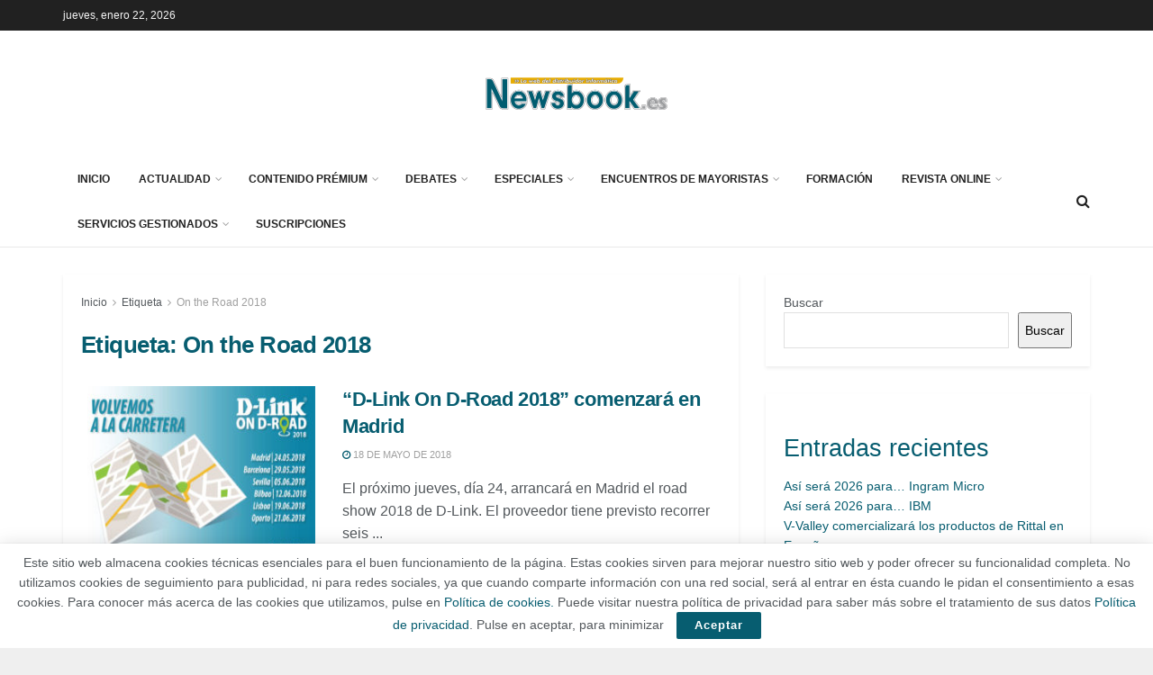

--- FILE ---
content_type: text/html; charset=UTF-8
request_url: https://newsbook.es/tag/on-the-road-2018
body_size: 35135
content:
<!doctype html>
<!--[if lt IE 7]> <html class="no-js lt-ie9 lt-ie8 lt-ie7" lang="es"> <![endif]-->
<!--[if IE 7]>    <html class="no-js lt-ie9 lt-ie8" lang="es"> <![endif]-->
<!--[if IE 8]>    <html class="no-js lt-ie9" lang="es"> <![endif]-->
<!--[if IE 9]>    <html class="no-js lt-ie10" lang="es"> <![endif]-->
<!--[if gt IE 8]><!--> <html class="no-js" lang="es"> <!--<![endif]-->
<head>
    <meta http-equiv="Content-Type" content="text/html; charset=UTF-8" />
    <meta name='viewport' content='width=device-width, initial-scale=1, user-scalable=yes' />
    <link rel="profile" href="http://gmpg.org/xfn/11" />
    <link rel="pingback" href="https://newsbook.es/xmlrpc.php" />
    <meta name="theme-color" content="#075d70">
             <meta name="msapplication-navbutton-color" content="#075d70">
             <meta name="apple-mobile-web-app-status-bar-style" content="#075d70"><meta name='robots' content='index, follow, max-image-preview:large, max-snippet:-1, max-video-preview:-1' />
<meta property="og:type" content="website">
<meta property="og:title" content="“D-Link On D-Road 2018” comenzará en Madrid">
<meta property="og:site_name" content="Newsbook.es">
<meta property="og:description" content="El próximo jueves, día 24, arrancará en Madrid el road show 2018 de D-Link. El proveedor tiene previsto recorrer seis">
<meta property="og:url" content="https://newsbook.es/tag/on-the-road-2018">
<meta property="og:locale" content="es_ES">
<meta property="og:image" content="https://newsbook.es/wp-content/uploads/2018/05/Roadshow_2018_D-Link.jpg">
<meta property="og:image:height" content="1086">
<meta property="og:image:width" content="1938">
<meta name="twitter:card" content="summary">
<meta name="twitter:url" content="https://newsbook.es/tag/on-the-road-2018">
<meta name="twitter:title" content="“D-Link On D-Road 2018” comenzará en Madrid">
<meta name="twitter:description" content="El próximo jueves, día 24, arrancará en Madrid el road show 2018 de D-Link. El proveedor tiene previsto recorrer seis">
<meta name="twitter:image" content="https://newsbook.es/wp-content/uploads/2018/05/Roadshow_2018_D-Link.jpg">
<meta name="twitter:image:width" content="1938">
<meta name="twitter:image:height" content="1086">
<meta name="twitter:site" content="http://twitter.com">
			<script type="text/javascript">
			  var jnews_ajax_url = '/?ajax-request=jnews'
			</script>
			<script type="text/javascript">;window.jnews=window.jnews||{},window.jnews.library=window.jnews.library||{},window.jnews.library=function(){"use strict";var e=this;e.win=window,e.doc=document,e.noop=function(){},e.globalBody=e.doc.getElementsByTagName("body")[0],e.globalBody=e.globalBody?e.globalBody:e.doc,e.win.jnewsDataStorage=e.win.jnewsDataStorage||{_storage:new WeakMap,put:function(e,t,n){this._storage.has(e)||this._storage.set(e,new Map),this._storage.get(e).set(t,n)},get:function(e,t){return this._storage.get(e).get(t)},has:function(e,t){return this._storage.has(e)&&this._storage.get(e).has(t)},remove:function(e,t){var n=this._storage.get(e).delete(t);return 0===!this._storage.get(e).size&&this._storage.delete(e),n}},e.windowWidth=function(){return e.win.innerWidth||e.docEl.clientWidth||e.globalBody.clientWidth},e.windowHeight=function(){return e.win.innerHeight||e.docEl.clientHeight||e.globalBody.clientHeight},e.requestAnimationFrame=e.win.requestAnimationFrame||e.win.webkitRequestAnimationFrame||e.win.mozRequestAnimationFrame||e.win.msRequestAnimationFrame||window.oRequestAnimationFrame||function(e){return setTimeout(e,1e3/60)},e.cancelAnimationFrame=e.win.cancelAnimationFrame||e.win.webkitCancelAnimationFrame||e.win.webkitCancelRequestAnimationFrame||e.win.mozCancelAnimationFrame||e.win.msCancelRequestAnimationFrame||e.win.oCancelRequestAnimationFrame||function(e){clearTimeout(e)},e.classListSupport="classList"in document.createElement("_"),e.hasClass=e.classListSupport?function(e,t){return e.classList.contains(t)}:function(e,t){return e.className.indexOf(t)>=0},e.addClass=e.classListSupport?function(t,n){e.hasClass(t,n)||t.classList.add(n)}:function(t,n){e.hasClass(t,n)||(t.className+=" "+n)},e.removeClass=e.classListSupport?function(t,n){e.hasClass(t,n)&&t.classList.remove(n)}:function(t,n){e.hasClass(t,n)&&(t.className=t.className.replace(n,""))},e.objKeys=function(e){var t=[];for(var n in e)Object.prototype.hasOwnProperty.call(e,n)&&t.push(n);return t},e.isObjectSame=function(e,t){var n=!0;return JSON.stringify(e)!==JSON.stringify(t)&&(n=!1),n},e.extend=function(){for(var e,t,n,o=arguments[0]||{},i=1,a=arguments.length;i<a;i++)if(null!==(e=arguments[i]))for(t in e)o!==(n=e[t])&&void 0!==n&&(o[t]=n);return o},e.dataStorage=e.win.jnewsDataStorage,e.isVisible=function(e){return 0!==e.offsetWidth&&0!==e.offsetHeight||e.getBoundingClientRect().length},e.getHeight=function(e){return e.offsetHeight||e.clientHeight||e.getBoundingClientRect().height},e.getWidth=function(e){return e.offsetWidth||e.clientWidth||e.getBoundingClientRect().width},e.supportsPassive=!1;try{var t=Object.defineProperty({},"passive",{get:function(){e.supportsPassive=!0}});"createEvent"in e.doc?e.win.addEventListener("test",null,t):"fireEvent"in e.doc&&e.win.attachEvent("test",null)}catch(e){}e.passiveOption=!!e.supportsPassive&&{passive:!0},e.setStorage=function(e,t){e="jnews-"+e;var n={expired:Math.floor(((new Date).getTime()+432e5)/1e3)};t=Object.assign(n,t);localStorage.setItem(e,JSON.stringify(t))},e.getStorage=function(e){e="jnews-"+e;var t=localStorage.getItem(e);return null!==t&&0<t.length?JSON.parse(localStorage.getItem(e)):{}},e.expiredStorage=function(){var t,n="jnews-";for(var o in localStorage)o.indexOf(n)>-1&&"undefined"!==(t=e.getStorage(o.replace(n,""))).expired&&t.expired<Math.floor((new Date).getTime()/1e3)&&localStorage.removeItem(o)},e.addEvents=function(t,n,o){for(var i in n){var a=["touchstart","touchmove"].indexOf(i)>=0&&!o&&e.passiveOption;"createEvent"in e.doc?t.addEventListener(i,n[i],a):"fireEvent"in e.doc&&t.attachEvent("on"+i,n[i])}},e.removeEvents=function(t,n){for(var o in n)"createEvent"in e.doc?t.removeEventListener(o,n[o]):"fireEvent"in e.doc&&t.detachEvent("on"+o,n[o])},e.triggerEvents=function(t,n,o){var i;o=o||{detail:null};return"createEvent"in e.doc?(!(i=e.doc.createEvent("CustomEvent")||new CustomEvent(n)).initCustomEvent||i.initCustomEvent(n,!0,!1,o),void t.dispatchEvent(i)):"fireEvent"in e.doc?((i=e.doc.createEventObject()).eventType=n,void t.fireEvent("on"+i.eventType,i)):void 0},e.getParents=function(t,n){void 0===n&&(n=e.doc);for(var o=[],i=t.parentNode,a=!1;!a;)if(i){var r=i;r.querySelectorAll(n).length?a=!0:(o.push(r),i=r.parentNode)}else o=[],a=!0;return o},e.forEach=function(e,t,n){for(var o=0,i=e.length;o<i;o++)t.call(n,e[o],o)},e.getText=function(e){return e.innerText||e.textContent},e.setText=function(e,t){var n="object"==typeof t?t.innerText||t.textContent:t;e.innerText&&(e.innerText=n),e.textContent&&(e.textContent=n)},e.httpBuildQuery=function(t){return e.objKeys(t).reduce(function t(n){var o=arguments.length>1&&void 0!==arguments[1]?arguments[1]:null;return function(i,a){var r=n[a];a=encodeURIComponent(a);var s=o?"".concat(o,"[").concat(a,"]"):a;return null==r||"function"==typeof r?(i.push("".concat(s,"=")),i):["number","boolean","string"].includes(typeof r)?(i.push("".concat(s,"=").concat(encodeURIComponent(r))),i):(i.push(e.objKeys(r).reduce(t(r,s),[]).join("&")),i)}}(t),[]).join("&")},e.get=function(t,n,o,i){return o="function"==typeof o?o:e.noop,e.ajax("GET",t,n,o,i)},e.post=function(t,n,o,i){return o="function"==typeof o?o:e.noop,e.ajax("POST",t,n,o,i)},e.ajax=function(t,n,o,i,a){var r=new XMLHttpRequest,s=n,c=e.httpBuildQuery(o);if(t=-1!=["GET","POST"].indexOf(t)?t:"GET",r.open(t,s+("GET"==t?"?"+c:""),!0),"POST"==t&&r.setRequestHeader("Content-type","application/x-www-form-urlencoded"),r.setRequestHeader("X-Requested-With","XMLHttpRequest"),r.onreadystatechange=function(){4===r.readyState&&200<=r.status&&300>r.status&&"function"==typeof i&&i.call(void 0,r.response)},void 0!==a&&!a){return{xhr:r,send:function(){r.send("POST"==t?c:null)}}}return r.send("POST"==t?c:null),{xhr:r}},e.scrollTo=function(t,n,o){function i(e,t,n){this.start=this.position(),this.change=e-this.start,this.currentTime=0,this.increment=20,this.duration=void 0===n?500:n,this.callback=t,this.finish=!1,this.animateScroll()}return Math.easeInOutQuad=function(e,t,n,o){return(e/=o/2)<1?n/2*e*e+t:-n/2*(--e*(e-2)-1)+t},i.prototype.stop=function(){this.finish=!0},i.prototype.move=function(t){e.doc.documentElement.scrollTop=t,e.globalBody.parentNode.scrollTop=t,e.globalBody.scrollTop=t},i.prototype.position=function(){return e.doc.documentElement.scrollTop||e.globalBody.parentNode.scrollTop||e.globalBody.scrollTop},i.prototype.animateScroll=function(){this.currentTime+=this.increment;var t=Math.easeInOutQuad(this.currentTime,this.start,this.change,this.duration);this.move(t),this.currentTime<this.duration&&!this.finish?e.requestAnimationFrame.call(e.win,this.animateScroll.bind(this)):this.callback&&"function"==typeof this.callback&&this.callback()},new i(t,n,o)},e.unwrap=function(t){var n,o=t;e.forEach(t,(function(e,t){n?n+=e:n=e})),o.replaceWith(n)},e.performance={start:function(e){performance.mark(e+"Start")},stop:function(e){performance.mark(e+"End"),performance.measure(e,e+"Start",e+"End")}},e.fps=function(){var t=0,n=0,o=0;!function(){var i=t=0,a=0,r=0,s=document.getElementById("fpsTable"),c=function(t){void 0===document.getElementsByTagName("body")[0]?e.requestAnimationFrame.call(e.win,(function(){c(t)})):document.getElementsByTagName("body")[0].appendChild(t)};null===s&&((s=document.createElement("div")).style.position="fixed",s.style.top="120px",s.style.left="10px",s.style.width="100px",s.style.height="20px",s.style.border="1px solid black",s.style.fontSize="11px",s.style.zIndex="100000",s.style.backgroundColor="white",s.id="fpsTable",c(s));var l=function(){o++,n=Date.now(),(a=(o/(r=(n-t)/1e3)).toPrecision(2))!=i&&(i=a,s.innerHTML=i+"fps"),1<r&&(t=n,o=0),e.requestAnimationFrame.call(e.win,l)};l()}()},e.instr=function(e,t){for(var n=0;n<t.length;n++)if(-1!==e.toLowerCase().indexOf(t[n].toLowerCase()))return!0},e.winLoad=function(t,n){function o(o){if("complete"===e.doc.readyState||"interactive"===e.doc.readyState)return!o||n?setTimeout(t,n||1):t(o),1}o()||e.addEvents(e.win,{load:o})},e.docReady=function(t,n){function o(o){if("complete"===e.doc.readyState||"interactive"===e.doc.readyState)return!o||n?setTimeout(t,n||1):t(o),1}o()||e.addEvents(e.doc,{DOMContentLoaded:o})},e.fireOnce=function(){e.docReady((function(){e.assets=e.assets||[],e.assets.length&&(e.boot(),e.load_assets())}),50)},e.boot=function(){e.length&&e.doc.querySelectorAll("style[media]").forEach((function(e){"not all"==e.getAttribute("media")&&e.removeAttribute("media")}))},e.create_js=function(t,n){var o=e.doc.createElement("script");switch(o.setAttribute("src",t),n){case"defer":o.setAttribute("defer",!0);break;case"async":o.setAttribute("async",!0);break;case"deferasync":o.setAttribute("defer",!0),o.setAttribute("async",!0)}e.globalBody.appendChild(o)},e.load_assets=function(){"object"==typeof e.assets&&e.forEach(e.assets.slice(0),(function(t,n){var o="";t.defer&&(o+="defer"),t.async&&(o+="async"),e.create_js(t.url,o);var i=e.assets.indexOf(t);i>-1&&e.assets.splice(i,1)})),e.assets=jnewsoption.au_scripts=window.jnewsads=[]},e.setCookie=function(e,t,n){var o="";if(n){var i=new Date;i.setTime(i.getTime()+24*n*60*60*1e3),o="; expires="+i.toUTCString()}document.cookie=e+"="+(t||"")+o+"; path=/"},e.getCookie=function(e){for(var t=e+"=",n=document.cookie.split(";"),o=0;o<n.length;o++){for(var i=n[o];" "==i.charAt(0);)i=i.substring(1,i.length);if(0==i.indexOf(t))return i.substring(t.length,i.length)}return null},e.eraseCookie=function(e){document.cookie=e+"=; Path=/; Expires=Thu, 01 Jan 1970 00:00:01 GMT;"},e.docReady((function(){e.globalBody=e.globalBody==e.doc?e.doc.getElementsByTagName("body")[0]:e.globalBody,e.globalBody=e.globalBody?e.globalBody:e.doc})),e.winLoad((function(){e.winLoad((function(){var t=!1;if(void 0!==window.jnewsadmin)if(void 0!==window.file_version_checker){var n=e.objKeys(window.file_version_checker);n.length?n.forEach((function(e){t||"10.0.4"===window.file_version_checker[e]||(t=!0)})):t=!0}else t=!0;t&&(window.jnewsHelper.getMessage(),window.jnewsHelper.getNotice())}),2500)}))},window.jnews.library=new window.jnews.library;</script>
	<!-- This site is optimized with the Yoast SEO plugin v26.7 - https://yoast.com/wordpress/plugins/seo/ -->
	<title>On the Road 2018 archivos - Newsbook.es</title>
	<link rel="canonical" href="https://newsbook.es/tag/on-the-road-2018" />
	<meta property="og:locale" content="es_ES" />
	<meta property="og:type" content="article" />
	<meta property="og:title" content="On the Road 2018 archivos - Newsbook.es" />
	<meta property="og:url" content="https://newsbook.es/tag/on-the-road-2018" />
	<meta property="og:site_name" content="Newsbook.es" />
	<meta name="twitter:card" content="summary_large_image" />
	<script type="application/ld+json" class="yoast-schema-graph">{"@context":"https://schema.org","@graph":[{"@type":"CollectionPage","@id":"https://newsbook.es/tag/on-the-road-2018","url":"https://newsbook.es/tag/on-the-road-2018","name":"On the Road 2018 archivos - Newsbook.es","isPartOf":{"@id":"https://newsbook.es/#website"},"primaryImageOfPage":{"@id":"https://newsbook.es/tag/on-the-road-2018#primaryimage"},"image":{"@id":"https://newsbook.es/tag/on-the-road-2018#primaryimage"},"thumbnailUrl":"https://newsbook.es/wp-content/uploads/2018/05/Roadshow_2018_D-Link.jpg","breadcrumb":{"@id":"https://newsbook.es/tag/on-the-road-2018#breadcrumb"},"inLanguage":"es"},{"@type":"ImageObject","inLanguage":"es","@id":"https://newsbook.es/tag/on-the-road-2018#primaryimage","url":"https://newsbook.es/wp-content/uploads/2018/05/Roadshow_2018_D-Link.jpg","contentUrl":"https://newsbook.es/wp-content/uploads/2018/05/Roadshow_2018_D-Link.jpg","width":1938,"height":1086},{"@type":"BreadcrumbList","@id":"https://newsbook.es/tag/on-the-road-2018#breadcrumb","itemListElement":[{"@type":"ListItem","position":1,"name":"Portada","item":"https://newsbook.es/"},{"@type":"ListItem","position":2,"name":"On the Road 2018"}]},{"@type":"WebSite","@id":"https://newsbook.es/#website","url":"https://newsbook.es/","name":"Newsbook.es","description":"Toda la actualidad del canal de distribución informático","potentialAction":[{"@type":"SearchAction","target":{"@type":"EntryPoint","urlTemplate":"https://newsbook.es/?s={search_term_string}"},"query-input":{"@type":"PropertyValueSpecification","valueRequired":true,"valueName":"search_term_string"}}],"inLanguage":"es"}]}</script>
	<!-- / Yoast SEO plugin. -->


<link rel="alternate" type="application/rss+xml" title="Newsbook.es &raquo; Feed" href="https://newsbook.es/feed" />
<link rel="alternate" type="application/rss+xml" title="Newsbook.es &raquo; Feed de los comentarios" href="https://newsbook.es/comments/feed" />
<link rel="alternate" type="application/rss+xml" title="Newsbook.es &raquo; Etiqueta On the Road 2018 del feed" href="https://newsbook.es/tag/on-the-road-2018/feed" />
<style id='wp-img-auto-sizes-contain-inline-css' type='text/css'>
img:is([sizes=auto i],[sizes^="auto," i]){contain-intrinsic-size:3000px 1500px}
/*# sourceURL=wp-img-auto-sizes-contain-inline-css */
</style>
<style id='wp-emoji-styles-inline-css' type='text/css'>

	img.wp-smiley, img.emoji {
		display: inline !important;
		border: none !important;
		box-shadow: none !important;
		height: 1em !important;
		width: 1em !important;
		margin: 0 0.07em !important;
		vertical-align: -0.1em !important;
		background: none !important;
		padding: 0 !important;
	}
/*# sourceURL=wp-emoji-styles-inline-css */
</style>
<link rel='stylesheet' id='wp-block-library-css' href='https://newsbook.es/wp-includes/css/dist/block-library/style.min.css?ver=6.9' type='text/css' media='all' />
<style id='classic-theme-styles-inline-css' type='text/css'>
/*! This file is auto-generated */
.wp-block-button__link{color:#fff;background-color:#32373c;border-radius:9999px;box-shadow:none;text-decoration:none;padding:calc(.667em + 2px) calc(1.333em + 2px);font-size:1.125em}.wp-block-file__button{background:#32373c;color:#fff;text-decoration:none}
/*# sourceURL=/wp-includes/css/classic-themes.min.css */
</style>
<style id='global-styles-inline-css' type='text/css'>
:root{--wp--preset--aspect-ratio--square: 1;--wp--preset--aspect-ratio--4-3: 4/3;--wp--preset--aspect-ratio--3-4: 3/4;--wp--preset--aspect-ratio--3-2: 3/2;--wp--preset--aspect-ratio--2-3: 2/3;--wp--preset--aspect-ratio--16-9: 16/9;--wp--preset--aspect-ratio--9-16: 9/16;--wp--preset--color--black: #000000;--wp--preset--color--cyan-bluish-gray: #abb8c3;--wp--preset--color--white: #ffffff;--wp--preset--color--pale-pink: #f78da7;--wp--preset--color--vivid-red: #cf2e2e;--wp--preset--color--luminous-vivid-orange: #ff6900;--wp--preset--color--luminous-vivid-amber: #fcb900;--wp--preset--color--light-green-cyan: #7bdcb5;--wp--preset--color--vivid-green-cyan: #00d084;--wp--preset--color--pale-cyan-blue: #8ed1fc;--wp--preset--color--vivid-cyan-blue: #0693e3;--wp--preset--color--vivid-purple: #9b51e0;--wp--preset--gradient--vivid-cyan-blue-to-vivid-purple: linear-gradient(135deg,rgb(6,147,227) 0%,rgb(155,81,224) 100%);--wp--preset--gradient--light-green-cyan-to-vivid-green-cyan: linear-gradient(135deg,rgb(122,220,180) 0%,rgb(0,208,130) 100%);--wp--preset--gradient--luminous-vivid-amber-to-luminous-vivid-orange: linear-gradient(135deg,rgb(252,185,0) 0%,rgb(255,105,0) 100%);--wp--preset--gradient--luminous-vivid-orange-to-vivid-red: linear-gradient(135deg,rgb(255,105,0) 0%,rgb(207,46,46) 100%);--wp--preset--gradient--very-light-gray-to-cyan-bluish-gray: linear-gradient(135deg,rgb(238,238,238) 0%,rgb(169,184,195) 100%);--wp--preset--gradient--cool-to-warm-spectrum: linear-gradient(135deg,rgb(74,234,220) 0%,rgb(151,120,209) 20%,rgb(207,42,186) 40%,rgb(238,44,130) 60%,rgb(251,105,98) 80%,rgb(254,248,76) 100%);--wp--preset--gradient--blush-light-purple: linear-gradient(135deg,rgb(255,206,236) 0%,rgb(152,150,240) 100%);--wp--preset--gradient--blush-bordeaux: linear-gradient(135deg,rgb(254,205,165) 0%,rgb(254,45,45) 50%,rgb(107,0,62) 100%);--wp--preset--gradient--luminous-dusk: linear-gradient(135deg,rgb(255,203,112) 0%,rgb(199,81,192) 50%,rgb(65,88,208) 100%);--wp--preset--gradient--pale-ocean: linear-gradient(135deg,rgb(255,245,203) 0%,rgb(182,227,212) 50%,rgb(51,167,181) 100%);--wp--preset--gradient--electric-grass: linear-gradient(135deg,rgb(202,248,128) 0%,rgb(113,206,126) 100%);--wp--preset--gradient--midnight: linear-gradient(135deg,rgb(2,3,129) 0%,rgb(40,116,252) 100%);--wp--preset--font-size--small: 13px;--wp--preset--font-size--medium: 20px;--wp--preset--font-size--large: 36px;--wp--preset--font-size--x-large: 42px;--wp--preset--spacing--20: 0.44rem;--wp--preset--spacing--30: 0.67rem;--wp--preset--spacing--40: 1rem;--wp--preset--spacing--50: 1.5rem;--wp--preset--spacing--60: 2.25rem;--wp--preset--spacing--70: 3.38rem;--wp--preset--spacing--80: 5.06rem;--wp--preset--shadow--natural: 6px 6px 9px rgba(0, 0, 0, 0.2);--wp--preset--shadow--deep: 12px 12px 50px rgba(0, 0, 0, 0.4);--wp--preset--shadow--sharp: 6px 6px 0px rgba(0, 0, 0, 0.2);--wp--preset--shadow--outlined: 6px 6px 0px -3px rgb(255, 255, 255), 6px 6px rgb(0, 0, 0);--wp--preset--shadow--crisp: 6px 6px 0px rgb(0, 0, 0);}:where(.is-layout-flex){gap: 0.5em;}:where(.is-layout-grid){gap: 0.5em;}body .is-layout-flex{display: flex;}.is-layout-flex{flex-wrap: wrap;align-items: center;}.is-layout-flex > :is(*, div){margin: 0;}body .is-layout-grid{display: grid;}.is-layout-grid > :is(*, div){margin: 0;}:where(.wp-block-columns.is-layout-flex){gap: 2em;}:where(.wp-block-columns.is-layout-grid){gap: 2em;}:where(.wp-block-post-template.is-layout-flex){gap: 1.25em;}:where(.wp-block-post-template.is-layout-grid){gap: 1.25em;}.has-black-color{color: var(--wp--preset--color--black) !important;}.has-cyan-bluish-gray-color{color: var(--wp--preset--color--cyan-bluish-gray) !important;}.has-white-color{color: var(--wp--preset--color--white) !important;}.has-pale-pink-color{color: var(--wp--preset--color--pale-pink) !important;}.has-vivid-red-color{color: var(--wp--preset--color--vivid-red) !important;}.has-luminous-vivid-orange-color{color: var(--wp--preset--color--luminous-vivid-orange) !important;}.has-luminous-vivid-amber-color{color: var(--wp--preset--color--luminous-vivid-amber) !important;}.has-light-green-cyan-color{color: var(--wp--preset--color--light-green-cyan) !important;}.has-vivid-green-cyan-color{color: var(--wp--preset--color--vivid-green-cyan) !important;}.has-pale-cyan-blue-color{color: var(--wp--preset--color--pale-cyan-blue) !important;}.has-vivid-cyan-blue-color{color: var(--wp--preset--color--vivid-cyan-blue) !important;}.has-vivid-purple-color{color: var(--wp--preset--color--vivid-purple) !important;}.has-black-background-color{background-color: var(--wp--preset--color--black) !important;}.has-cyan-bluish-gray-background-color{background-color: var(--wp--preset--color--cyan-bluish-gray) !important;}.has-white-background-color{background-color: var(--wp--preset--color--white) !important;}.has-pale-pink-background-color{background-color: var(--wp--preset--color--pale-pink) !important;}.has-vivid-red-background-color{background-color: var(--wp--preset--color--vivid-red) !important;}.has-luminous-vivid-orange-background-color{background-color: var(--wp--preset--color--luminous-vivid-orange) !important;}.has-luminous-vivid-amber-background-color{background-color: var(--wp--preset--color--luminous-vivid-amber) !important;}.has-light-green-cyan-background-color{background-color: var(--wp--preset--color--light-green-cyan) !important;}.has-vivid-green-cyan-background-color{background-color: var(--wp--preset--color--vivid-green-cyan) !important;}.has-pale-cyan-blue-background-color{background-color: var(--wp--preset--color--pale-cyan-blue) !important;}.has-vivid-cyan-blue-background-color{background-color: var(--wp--preset--color--vivid-cyan-blue) !important;}.has-vivid-purple-background-color{background-color: var(--wp--preset--color--vivid-purple) !important;}.has-black-border-color{border-color: var(--wp--preset--color--black) !important;}.has-cyan-bluish-gray-border-color{border-color: var(--wp--preset--color--cyan-bluish-gray) !important;}.has-white-border-color{border-color: var(--wp--preset--color--white) !important;}.has-pale-pink-border-color{border-color: var(--wp--preset--color--pale-pink) !important;}.has-vivid-red-border-color{border-color: var(--wp--preset--color--vivid-red) !important;}.has-luminous-vivid-orange-border-color{border-color: var(--wp--preset--color--luminous-vivid-orange) !important;}.has-luminous-vivid-amber-border-color{border-color: var(--wp--preset--color--luminous-vivid-amber) !important;}.has-light-green-cyan-border-color{border-color: var(--wp--preset--color--light-green-cyan) !important;}.has-vivid-green-cyan-border-color{border-color: var(--wp--preset--color--vivid-green-cyan) !important;}.has-pale-cyan-blue-border-color{border-color: var(--wp--preset--color--pale-cyan-blue) !important;}.has-vivid-cyan-blue-border-color{border-color: var(--wp--preset--color--vivid-cyan-blue) !important;}.has-vivid-purple-border-color{border-color: var(--wp--preset--color--vivid-purple) !important;}.has-vivid-cyan-blue-to-vivid-purple-gradient-background{background: var(--wp--preset--gradient--vivid-cyan-blue-to-vivid-purple) !important;}.has-light-green-cyan-to-vivid-green-cyan-gradient-background{background: var(--wp--preset--gradient--light-green-cyan-to-vivid-green-cyan) !important;}.has-luminous-vivid-amber-to-luminous-vivid-orange-gradient-background{background: var(--wp--preset--gradient--luminous-vivid-amber-to-luminous-vivid-orange) !important;}.has-luminous-vivid-orange-to-vivid-red-gradient-background{background: var(--wp--preset--gradient--luminous-vivid-orange-to-vivid-red) !important;}.has-very-light-gray-to-cyan-bluish-gray-gradient-background{background: var(--wp--preset--gradient--very-light-gray-to-cyan-bluish-gray) !important;}.has-cool-to-warm-spectrum-gradient-background{background: var(--wp--preset--gradient--cool-to-warm-spectrum) !important;}.has-blush-light-purple-gradient-background{background: var(--wp--preset--gradient--blush-light-purple) !important;}.has-blush-bordeaux-gradient-background{background: var(--wp--preset--gradient--blush-bordeaux) !important;}.has-luminous-dusk-gradient-background{background: var(--wp--preset--gradient--luminous-dusk) !important;}.has-pale-ocean-gradient-background{background: var(--wp--preset--gradient--pale-ocean) !important;}.has-electric-grass-gradient-background{background: var(--wp--preset--gradient--electric-grass) !important;}.has-midnight-gradient-background{background: var(--wp--preset--gradient--midnight) !important;}.has-small-font-size{font-size: var(--wp--preset--font-size--small) !important;}.has-medium-font-size{font-size: var(--wp--preset--font-size--medium) !important;}.has-large-font-size{font-size: var(--wp--preset--font-size--large) !important;}.has-x-large-font-size{font-size: var(--wp--preset--font-size--x-large) !important;}
:where(.wp-block-post-template.is-layout-flex){gap: 1.25em;}:where(.wp-block-post-template.is-layout-grid){gap: 1.25em;}
:where(.wp-block-term-template.is-layout-flex){gap: 1.25em;}:where(.wp-block-term-template.is-layout-grid){gap: 1.25em;}
:where(.wp-block-columns.is-layout-flex){gap: 2em;}:where(.wp-block-columns.is-layout-grid){gap: 2em;}
:root :where(.wp-block-pullquote){font-size: 1.5em;line-height: 1.6;}
/*# sourceURL=global-styles-inline-css */
</style>
<link rel='stylesheet' id='jnews-video-css' href='https://newsbook.es/wp-content/plugins/jnews-video/assets/css/plugin.css?ver=11.6.4' type='text/css' media='all' />
<link rel='stylesheet' id='js_composer_front-css' href='https://newsbook.es/wp-content/plugins/js_composer/assets/css/js_composer.min.css?ver=8.5' type='text/css' media='all' />
<link rel='stylesheet' id='elementor-frontend-css' href='https://newsbook.es/wp-content/plugins/elementor/assets/css/frontend.min.css?ver=3.34.1' type='text/css' media='all' />
<link rel='stylesheet' id='font-awesome-css' href='https://newsbook.es/wp-content/plugins/elementor/assets/lib/font-awesome/css/font-awesome.min.css?ver=4.7.0' type='text/css' media='all' />
<link rel='stylesheet' id='jnews-frontend-css' href='https://newsbook.es/wp-content/themes/jnews/assets/dist/frontend.min.css?ver=11.6.15' type='text/css' media='all' />
<link rel='stylesheet' id='jnews-js-composer-css' href='https://newsbook.es/wp-content/themes/jnews/assets/css/js-composer-frontend.css?ver=11.6.15' type='text/css' media='all' />
<link rel='stylesheet' id='jnews-elementor-css' href='https://newsbook.es/wp-content/themes/jnews/assets/css/elementor-frontend.css?ver=11.6.15' type='text/css' media='all' />
<link rel='stylesheet' id='jnews-style-css' href='https://newsbook.es/wp-content/themes/jnews/style.css?ver=11.6.15' type='text/css' media='all' />
<link rel='stylesheet' id='jnews-darkmode-css' href='https://newsbook.es/wp-content/themes/jnews/assets/css/darkmode.css?ver=11.6.15' type='text/css' media='all' />
<link rel='stylesheet' id='jnews-video-darkmode-css' href='https://newsbook.es/wp-content/plugins/jnews-video/assets/css/darkmode.css?ver=11.6.4' type='text/css' media='all' />
<script type="text/javascript" src="https://newsbook.es/wp-includes/js/jquery/jquery.min.js?ver=3.7.1" id="jquery-core-js"></script>
<script type="text/javascript" src="https://newsbook.es/wp-includes/js/jquery/jquery-migrate.min.js?ver=3.4.1" id="jquery-migrate-js"></script>
<script></script><link rel="https://api.w.org/" href="https://newsbook.es/wp-json/" /><link rel="alternate" title="JSON" type="application/json" href="https://newsbook.es/wp-json/wp/v2/tags/7337" /><link rel="EditURI" type="application/rsd+xml" title="RSD" href="https://newsbook.es/xmlrpc.php?rsd" />
<meta name="generator" content="WordPress 6.9" />
<meta name="generator" content="Elementor 3.34.1; features: e_font_icon_svg, additional_custom_breakpoints; settings: css_print_method-external, google_font-enabled, font_display-swap">
			<style>
				.e-con.e-parent:nth-of-type(n+4):not(.e-lazyloaded):not(.e-no-lazyload),
				.e-con.e-parent:nth-of-type(n+4):not(.e-lazyloaded):not(.e-no-lazyload) * {
					background-image: none !important;
				}
				@media screen and (max-height: 1024px) {
					.e-con.e-parent:nth-of-type(n+3):not(.e-lazyloaded):not(.e-no-lazyload),
					.e-con.e-parent:nth-of-type(n+3):not(.e-lazyloaded):not(.e-no-lazyload) * {
						background-image: none !important;
					}
				}
				@media screen and (max-height: 640px) {
					.e-con.e-parent:nth-of-type(n+2):not(.e-lazyloaded):not(.e-no-lazyload),
					.e-con.e-parent:nth-of-type(n+2):not(.e-lazyloaded):not(.e-no-lazyload) * {
						background-image: none !important;
					}
				}
			</style>
			<meta name="generator" content="Powered by WPBakery Page Builder - drag and drop page builder for WordPress."/>
<script type='application/ld+json'>{"@context":"http:\/\/schema.org","@type":"Organization","@id":"https:\/\/newsbook.es\/#organization","url":"https:\/\/newsbook.es\/","name":"","logo":{"@type":"ImageObject","url":""},"sameAs":["http:\/\/facebook.com","http:\/\/twitter.com"]}</script>
<script type='application/ld+json'>{"@context":"http:\/\/schema.org","@type":"WebSite","@id":"https:\/\/newsbook.es\/#website","url":"https:\/\/newsbook.es\/","name":"","potentialAction":{"@type":"SearchAction","target":"https:\/\/newsbook.es\/?s={search_term_string}","query-input":"required name=search_term_string"}}</script>
<link rel="icon" href="https://newsbook.es/wp-content/uploads/2014/04/cropped-logo-web-newsbook-23-e1398854317519-32x32.jpg" sizes="32x32" />
<link rel="icon" href="https://newsbook.es/wp-content/uploads/2014/04/cropped-logo-web-newsbook-23-e1398854317519-192x192.jpg" sizes="192x192" />
<link rel="apple-touch-icon" href="https://newsbook.es/wp-content/uploads/2014/04/cropped-logo-web-newsbook-23-e1398854317519-180x180.jpg" />
<meta name="msapplication-TileImage" content="https://newsbook.es/wp-content/uploads/2014/04/cropped-logo-web-newsbook-23-e1398854317519-270x270.jpg" />
<style id="jeg_dynamic_css" type="text/css" data-type="jeg_custom-css">body.jnews { background-color : #efefef; } body { --j-accent-color : #075d70; --j-alt-color : #075d70; --j-heading-color : #075d70; --j-entry-link-color : #075d70; } a, .jeg_menu_style_5>li>a:hover, .jeg_menu_style_5>li.sfHover>a, .jeg_menu_style_5>li.current-menu-item>a, .jeg_menu_style_5>li.current-menu-ancestor>a, .jeg_navbar .jeg_menu:not(.jeg_main_menu)>li>a:hover, .jeg_midbar .jeg_menu:not(.jeg_main_menu)>li>a:hover, .jeg_side_tabs li.active, .jeg_block_heading_5 strong, .jeg_block_heading_6 strong, .jeg_block_heading_7 strong, .jeg_block_heading_8 strong, .jeg_subcat_list li a:hover, .jeg_subcat_list li button:hover, .jeg_pl_lg_7 .jeg_thumb .jeg_post_category a, .jeg_pl_xs_2:before, .jeg_pl_xs_4 .jeg_postblock_content:before, .jeg_postblock .jeg_post_title a:hover, .jeg_hero_style_6 .jeg_post_title a:hover, .jeg_sidefeed .jeg_pl_xs_3 .jeg_post_title a:hover, .widget_jnews_popular .jeg_post_title a:hover, .jeg_meta_author a, .widget_archive li a:hover, .widget_pages li a:hover, .widget_meta li a:hover, .widget_recent_entries li a:hover, .widget_rss li a:hover, .widget_rss cite, .widget_categories li a:hover, .widget_categories li.current-cat>a, #breadcrumbs a:hover, .jeg_share_count .counts, .commentlist .bypostauthor>.comment-body>.comment-author>.fn, span.required, .jeg_review_title, .bestprice .price, .authorlink a:hover, .jeg_vertical_playlist .jeg_video_playlist_play_icon, .jeg_vertical_playlist .jeg_video_playlist_item.active .jeg_video_playlist_thumbnail:before, .jeg_horizontal_playlist .jeg_video_playlist_play, .woocommerce li.product .pricegroup .button, .widget_display_forums li a:hover, .widget_display_topics li:before, .widget_display_replies li:before, .widget_display_views li:before, .bbp-breadcrumb a:hover, .jeg_mobile_menu li.sfHover>a, .jeg_mobile_menu li a:hover, .split-template-6 .pagenum, .jeg_mobile_menu_style_5>li>a:hover, .jeg_mobile_menu_style_5>li.sfHover>a, .jeg_mobile_menu_style_5>li.current-menu-item>a, .jeg_mobile_menu_style_5>li.current-menu-ancestor>a, .jeg_mobile_menu.jeg_menu_dropdown li.open > div > a ,.jeg_menu_dropdown.language-swicher .sub-menu li a:hover { color : #075d70; } .jeg_menu_style_1>li>a:before, .jeg_menu_style_2>li>a:before, .jeg_menu_style_3>li>a:before, .jeg_side_toggle, .jeg_slide_caption .jeg_post_category a, .jeg_slider_type_1_wrapper .tns-controls button.tns-next, .jeg_block_heading_1 .jeg_block_title span, .jeg_block_heading_2 .jeg_block_title span, .jeg_block_heading_3, .jeg_block_heading_4 .jeg_block_title span, .jeg_block_heading_6:after, .jeg_pl_lg_box .jeg_post_category a, .jeg_pl_md_box .jeg_post_category a, .jeg_readmore:hover, .jeg_thumb .jeg_post_category a, .jeg_block_loadmore a:hover, .jeg_postblock.alt .jeg_block_loadmore a:hover, .jeg_block_loadmore a.active, .jeg_postblock_carousel_2 .jeg_post_category a, .jeg_heroblock .jeg_post_category a, .jeg_pagenav_1 .page_number.active, .jeg_pagenav_1 .page_number.active:hover, input[type="submit"], .btn, .button, .widget_tag_cloud a:hover, .popularpost_item:hover .jeg_post_title a:before, .jeg_splitpost_4 .page_nav, .jeg_splitpost_5 .page_nav, .jeg_post_via a:hover, .jeg_post_source a:hover, .jeg_post_tags a:hover, .comment-reply-title small a:before, .comment-reply-title small a:after, .jeg_storelist .productlink, .authorlink li.active a:before, .jeg_footer.dark .socials_widget:not(.nobg) a:hover .fa,.jeg_footer.dark .socials_widget:not(.nobg) a:hover span.jeg-icon, div.jeg_breakingnews_title, .jeg_overlay_slider_bottom_wrapper .tns-controls button, .jeg_overlay_slider_bottom_wrapper .tns-controls button:hover, .jeg_vertical_playlist .jeg_video_playlist_current, .woocommerce span.onsale, .woocommerce #respond input#submit:hover, .woocommerce a.button:hover, .woocommerce button.button:hover, .woocommerce input.button:hover, .woocommerce #respond input#submit.alt, .woocommerce a.button.alt, .woocommerce button.button.alt, .woocommerce input.button.alt, .jeg_popup_post .caption, .jeg_footer.dark input[type="submit"], .jeg_footer.dark .btn, .jeg_footer.dark .button, .footer_widget.widget_tag_cloud a:hover, .jeg_inner_content .content-inner .jeg_post_category a:hover, #buddypress .standard-form button, #buddypress a.button, #buddypress input[type="submit"], #buddypress input[type="button"], #buddypress input[type="reset"], #buddypress ul.button-nav li a, #buddypress .generic-button a, #buddypress .generic-button button, #buddypress .comment-reply-link, #buddypress a.bp-title-button, #buddypress.buddypress-wrap .members-list li .user-update .activity-read-more a, div#buddypress .standard-form button:hover, div#buddypress a.button:hover, div#buddypress input[type="submit"]:hover, div#buddypress input[type="button"]:hover, div#buddypress input[type="reset"]:hover, div#buddypress ul.button-nav li a:hover, div#buddypress .generic-button a:hover, div#buddypress .generic-button button:hover, div#buddypress .comment-reply-link:hover, div#buddypress a.bp-title-button:hover, div#buddypress.buddypress-wrap .members-list li .user-update .activity-read-more a:hover, #buddypress #item-nav .item-list-tabs ul li a:before, .jeg_inner_content .jeg_meta_container .follow-wrapper a { background-color : #075d70; } .jeg_block_heading_7 .jeg_block_title span, .jeg_readmore:hover, .jeg_block_loadmore a:hover, .jeg_block_loadmore a.active, .jeg_pagenav_1 .page_number.active, .jeg_pagenav_1 .page_number.active:hover, .jeg_pagenav_3 .page_number:hover, .jeg_prevnext_post a:hover h3, .jeg_overlay_slider .jeg_post_category, .jeg_sidefeed .jeg_post.active, .jeg_vertical_playlist.jeg_vertical_playlist .jeg_video_playlist_item.active .jeg_video_playlist_thumbnail img, .jeg_horizontal_playlist .jeg_video_playlist_item.active { border-color : #075d70; } .jeg_tabpost_nav li.active, .woocommerce div.product .woocommerce-tabs ul.tabs li.active, .jeg_mobile_menu_style_1>li.current-menu-item a, .jeg_mobile_menu_style_1>li.current-menu-ancestor a, .jeg_mobile_menu_style_2>li.current-menu-item::after, .jeg_mobile_menu_style_2>li.current-menu-ancestor::after, .jeg_mobile_menu_style_3>li.current-menu-item::before, .jeg_mobile_menu_style_3>li.current-menu-ancestor::before { border-bottom-color : #075d70; } .jeg_post_share .jeg-icon svg { fill : #075d70; } .jeg_post_meta .fa, .jeg_post_meta .jpwt-icon, .entry-header .jeg_post_meta .fa, .jeg_review_stars, .jeg_price_review_list { color : #075d70; } .jeg_share_button.share-float.share-monocrhome a { background-color : #075d70; } h1,h2,h3,h4,h5,h6,.jeg_post_title a,.entry-header .jeg_post_title,.jeg_hero_style_7 .jeg_post_title a,.jeg_block_title,.jeg_splitpost_bar .current_title,.jeg_video_playlist_title,.gallery-caption,.jeg_push_notification_button>a.button { color : #075d70; } .split-template-9 .pagenum, .split-template-10 .pagenum, .split-template-11 .pagenum, .split-template-12 .pagenum, .split-template-13 .pagenum, .split-template-15 .pagenum, .split-template-18 .pagenum, .split-template-20 .pagenum, .split-template-19 .current_title span, .split-template-20 .current_title span { background-color : #075d70; } .entry-content .content-inner a { color : #075d70; } .jeg_navbar_wrapper .jeg_menu li > ul li:hover > a, .jeg_navbar_wrapper .jeg_menu li > ul li.sfHover > a, .jeg_navbar_wrapper .jeg_menu li > ul li.current-menu-item > a, .jeg_navbar_wrapper .jeg_menu li > ul li.current-menu-ancestor > a { background : #075d70; } .jeg_megamenu .sub-menu .jeg_newsfeed_subcat li.active a { color : #075d70; } .jeg_megamenu .sub-menu .jeg_newsfeed_list .jeg_newsfeed_item .jeg_post_title a { color : #000000; } .jeg_main_menu > li > a { font-size: 12px;  } .jeg_post_title, .entry-header .jeg_post_title, .jeg_single_tpl_2 .entry-header .jeg_post_title, .jeg_single_tpl_3 .entry-header .jeg_post_title, .jeg_single_tpl_6 .entry-header .jeg_post_title, .jeg_content .jeg_custom_title_wrapper .jeg_post_title { font-size: 30px;  } .jeg_post_excerpt p, .content-inner p { font-size: 16px;  } </style><style type="text/css">
					.no_thumbnail .jeg_thumb,
					.thumbnail-container.no_thumbnail {
					    display: none !important;
					}
					.jeg_search_result .jeg_pl_xs_3.no_thumbnail .jeg_postblock_content,
					.jeg_sidefeed .jeg_pl_xs_3.no_thumbnail .jeg_postblock_content,
					.jeg_pl_sm.no_thumbnail .jeg_postblock_content {
					    margin-left: 0;
					}
					.jeg_postblock_11 .no_thumbnail .jeg_postblock_content,
					.jeg_postblock_12 .no_thumbnail .jeg_postblock_content,
					.jeg_postblock_12.jeg_col_3o3 .no_thumbnail .jeg_postblock_content  {
					    margin-top: 0;
					}
					.jeg_postblock_15 .jeg_pl_md_box.no_thumbnail .jeg_postblock_content,
					.jeg_postblock_19 .jeg_pl_md_box.no_thumbnail .jeg_postblock_content,
					.jeg_postblock_24 .jeg_pl_md_box.no_thumbnail .jeg_postblock_content,
					.jeg_sidefeed .jeg_pl_md_box .jeg_postblock_content {
					    position: relative;
					}
					.jeg_postblock_carousel_2 .no_thumbnail .jeg_post_title a,
					.jeg_postblock_carousel_2 .no_thumbnail .jeg_post_title a:hover,
					.jeg_postblock_carousel_2 .no_thumbnail .jeg_post_meta .fa {
					    color: #212121 !important;
					} 
					.jnews-dark-mode .jeg_postblock_carousel_2 .no_thumbnail .jeg_post_title a,
					.jnews-dark-mode .jeg_postblock_carousel_2 .no_thumbnail .jeg_post_title a:hover,
					.jnews-dark-mode .jeg_postblock_carousel_2 .no_thumbnail .jeg_post_meta .fa {
					    color: #fff !important;
					} 
				</style>		<style type="text/css" id="wp-custom-css">
			.entry-content .content-inner a.btn {
    color: #FFF; 
}


.alignleft, a img.alignleft, a img.alignnone, a img.alignright {

	margin: 5px 10px 20px;

}

.Desaparecer {display:none;}
.custom_post_template h1.jeg_post_title{font-size: 3em;}
.jeg_footer jeg_footer_custom{ background-color: #000;
}

.category-espacio-patrocinado {
	display: none !important;
}

#v-valley .jeg_meta_date{
	display: none;
}

#v-valley .jeg_post_category{
	display: none;
}		</style>
		<style type="text/css" data-type="vc_shortcodes-custom-css">.vc_custom_1679648509156{margin-right: 0px !important;margin-left: 0px !important;border-right-width: 0px !important;border-left-width: 0px !important;padding-top: 10px !important;padding-right: 0px !important;padding-left: 0px !important;background-color: #000000 !important;}.vc_custom_1679648561900{margin-right: 0px !important;margin-left: 0px !important;border-right-width: 0px !important;border-left-width: 0px !important;padding-top: 20px !important;padding-right: 0px !important;padding-left: 0px !important;background-color: #000000 !important;}.vc_custom_1663839810501{background-color: #000000 !important;}.vc_custom_1663842315833{margin-right: -400px !important;padding-left: 30px !important;}.vc_custom_1681975471080{padding-top: 40px !important;}.vc_custom_1681975536001{margin-right: 0px !important;}</style><style type="text/css" data-type="vc_shortcodes-custom-css">.vc_custom_1683884768833{margin-bottom: 8px !important;}.vc_custom_1686039140754{margin-top: 20px !important;}</style><noscript><style> .wpb_animate_when_almost_visible { opacity: 1; }</style></noscript></head>
<body class="archive tag tag-on-the-road-2018 tag-7337 wp-embed-responsive wp-theme-jnews non-logged-in jeg_toggle_light jnews jeg_boxed jnews_boxed_container jnews_boxed_container_shadow jsc_normal wpb-js-composer js-comp-ver-8.5 vc_responsive elementor-default elementor-kit-111238">

    
    
    <div class="jeg_ad jeg_ad_top jnews_header_top_ads">
        <div class='ads-wrapper  '></div>    </div>

    <!-- The Main Wrapper
    ============================================= -->
    <div class="jeg_viewport">

        
        <div class="jeg_header_wrapper">
            <div class="jeg_header_instagram_wrapper">
    </div>

<!-- HEADER -->
<div class="jeg_header normal">
    <div class="jeg_topbar jeg_container jeg_navbar_wrapper dark">
    <div class="container">
        <div class="jeg_nav_row">
            
                <div class="jeg_nav_col jeg_nav_left  jeg_nav_grow">
                    <div class="item_wrap jeg_nav_alignleft">
                        <div class="jeg_nav_item jeg_top_date">
    jueves, enero 22, 2026</div>                    </div>
                </div>

                
                <div class="jeg_nav_col jeg_nav_center  jeg_nav_normal">
                    <div class="item_wrap jeg_nav_aligncenter">
                                            </div>
                </div>

                
                <div class="jeg_nav_col jeg_nav_right  jeg_nav_normal">
                    <div class="item_wrap jeg_nav_alignright">
                                            </div>
                </div>

                        </div>
    </div>
</div><!-- /.jeg_container --><div class="jeg_midbar jeg_container jeg_navbar_wrapper normal">
    <div class="container">
        <div class="jeg_nav_row">
            
                <div class="jeg_nav_col jeg_nav_left jeg_nav_normal">
                    <div class="item_wrap jeg_nav_alignleft">
                                            </div>
                </div>

                
                <div class="jeg_nav_col jeg_nav_center jeg_nav_grow">
                    <div class="item_wrap jeg_nav_aligncenter">
                        <div class="jeg_nav_item jeg_logo jeg_desktop_logo">
			<div class="site-title">
			<a href="https://newsbook.es/" aria-label="Visit Homepage" style="padding: 0 0 0 0;">
				<img class='jeg_logo_img' src="https://newsbook.es/wp-content/uploads/2017/05/logo_newsbook-1.png" srcset="https://newsbook.es/wp-content/uploads/2017/05/logo_newsbook-1.png 1x, https://newsbook.es/wp-content/uploads/2013/09/logo-web-newsbook-21.png 2x" alt="Newsbook.es"data-light-src="https://newsbook.es/wp-content/uploads/2017/05/logo_newsbook-1.png" data-light-srcset="https://newsbook.es/wp-content/uploads/2017/05/logo_newsbook-1.png 1x, https://newsbook.es/wp-content/uploads/2013/09/logo-web-newsbook-21.png 2x" data-dark-src="https://newsbook.es/wp-content/uploads/2013/09/logo-web-newsbook-21.png" data-dark-srcset="https://newsbook.es/wp-content/uploads/2013/09/logo-web-newsbook-21.png 1x, https://newsbook.es/wp-content/uploads/2013/09/logo-web-newsbook-21.png 2x"width="544" height="99">			</a>
		</div>
	</div>
                    </div>
                </div>

                
                <div class="jeg_nav_col jeg_nav_right jeg_nav_normal">
                    <div class="item_wrap jeg_nav_alignright">
                                            </div>
                </div>

                        </div>
    </div>
</div><div class="jeg_bottombar jeg_navbar jeg_container jeg_navbar_wrapper jeg_navbar_normal jeg_navbar_normal">
    <div class="container">
        <div class="jeg_nav_row">
            
                <div class="jeg_nav_col jeg_nav_left jeg_nav_normal">
                    <div class="item_wrap jeg_nav_alignleft">
                                            </div>
                </div>

                
                <div class="jeg_nav_col jeg_nav_center jeg_nav_grow">
                    <div class="item_wrap jeg_nav_aligncenter">
                        <div class="jeg_nav_item jeg_main_menu_wrapper">
<div class="jeg_mainmenu_wrap"><ul class="jeg_menu jeg_main_menu jeg_menu_style_2" data-animation="animate"><li id="menu-item-103427" class="menu-item menu-item-type-post_type menu-item-object-page menu-item-home menu-item-103427 bgnav" data-item-row="default" ><a href="https://newsbook.es/">Inicio</a></li>
<li id="menu-item-103428" class="menu-item menu-item-type-taxonomy menu-item-object-category menu-item-has-children menu-item-103428 bgnav jeg_megamenu category_1" data-number="9"  data-item-row="default" ><a href="https://newsbook.es/category/actualidad">Actualidad</a><div class="sub-menu">
                    <div class="jeg_newsfeed clearfix"><div class="jeg_newsfeed_subcat">
                    <ul class="jeg_subcat_item">
                        <li data-cat-id="79" class="active"><a href="https://newsbook.es/category/actualidad">Todas</a></li>
                        <li data-cat-id="5" class=""><a href="https://newsbook.es/category/actualidad/canal">Canal</a></li><li data-cat-id="69" class=""><a href="https://newsbook.es/category/actualidad/en_portada">En portada</a></li><li data-cat-id="41" class=""><a href="https://newsbook.es/category/actualidad/en_primera_persona">En primera persona</a></li><li data-cat-id="23" class=""><a href="https://newsbook.es/category/actualidad/en_profundidad">En profundidad</a></li><li data-cat-id="78" class=""><a href="https://newsbook.es/category/actualidad/escaparate">Escaparate</a></li><li data-cat-id="84" class=""><a href="https://newsbook.es/category/actualidad/opinion">Opinión</a></li><li data-cat-id="74" class=""><a href="https://newsbook.es/category/actualidad/videos">Vídeos</a></li>
                    </ul>
                </div>
                <div class="jeg_newsfeed_list">
                    <div data-cat-id="79" data-load-status="loaded" class="jeg_newsfeed_container with_subcat">
                        <div class="newsfeed_carousel">
                            <div class="jeg_newsfeed_item ">
                    <div class="jeg_thumb">
                        
                        <a href="https://newsbook.es/actualidad/asi-sera-2026-para-ingram-micro-20260121121483.htm"><div class="thumbnail-container size-500 "><img fetchpriority="high" width="360" height="180" src="https://newsbook.es/wp-content/themes/jnews/assets/img/jeg-empty.png" class="attachment-jnews-360x180 size-jnews-360x180 owl-lazy lazyload wp-post-image" alt="Ingram Micro - Newsbook - Tai Editorial - España" decoding="async" sizes="(max-width: 360px) 100vw, 360px" data-src="https://newsbook.es/wp-content/uploads/2026/01/ingrammicro-newsbook-ingrammicro-jaimesoler-360x180.jpg" /></div></a>
                    </div>
                    <h3 class="jeg_post_title"><a href="https://newsbook.es/actualidad/asi-sera-2026-para-ingram-micro-20260121121483.htm">Así será 2026 para… Ingram Micro</a></h3>
                </div><div class="jeg_newsfeed_item ">
                    <div class="jeg_thumb">
                        
                        <a href="https://newsbook.es/actualidad/asi-sera-2026-para-ibm-20260121121478.htm"><div class="thumbnail-container size-500 "><img width="360" height="180" src="https://newsbook.es/wp-content/themes/jnews/assets/img/jeg-empty.png" class="attachment-jnews-360x180 size-jnews-360x180 owl-lazy lazyload wp-post-image" alt="IBM - Newsbook - Tai Editorial - España" decoding="async" sizes="(max-width: 360px) 100vw, 360px" data-src="https://newsbook.es/wp-content/uploads/2026/01/ibm-newsbook-ibm-horaciomorell-360x180.jpg" /></div></a>
                    </div>
                    <h3 class="jeg_post_title"><a href="https://newsbook.es/actualidad/asi-sera-2026-para-ibm-20260121121478.htm">Así será 2026 para… IBM</a></h3>
                </div><div class="jeg_newsfeed_item ">
                    <div class="jeg_thumb">
                        
                        <a href="https://newsbook.es/actualidad/canal/v-valley-comercializara-los-productos-de-rittal-en-espana-20260121121475.htm"><div class="thumbnail-container size-500 "><img width="360" height="180" src="https://newsbook.es/wp-content/themes/jnews/assets/img/jeg-empty.png" class="attachment-jnews-360x180 size-jnews-360x180 owl-lazy lazyload wp-post-image" alt="V-Valley - Ritall - Newsbook - acuerdo de distribución- Tai Editorial España" decoding="async" sizes="(max-width: 360px) 100vw, 360px" data-src="https://newsbook.es/wp-content/uploads/2026/01/v-valley-rittal-newsbook-acuerdo-distribucion-360x180.jpg" /></div></a>
                    </div>
                    <h3 class="jeg_post_title"><a href="https://newsbook.es/actualidad/canal/v-valley-comercializara-los-productos-de-rittal-en-espana-20260121121475.htm">V-Valley comercializará los productos de Rittal en España</a></h3>
                </div><div class="jeg_newsfeed_item ">
                    <div class="jeg_thumb">
                        
                        <a href="https://newsbook.es/actualidad/canal/zaltor-refuerza-su-oferta-con-la-tecnologia-de-sxipher-20260121121467.htm"><div class="thumbnail-container size-500 "><img loading="lazy" width="360" height="180" src="https://newsbook.es/wp-content/themes/jnews/assets/img/jeg-empty.png" class="attachment-jnews-360x180 size-jnews-360x180 owl-lazy lazyload wp-post-image" alt="Zaltor - Sxipher- Newsbook - alianza - ciberseguridad - Tai Editorial España" decoding="async" sizes="(max-width: 360px) 100vw, 360px" data-src="https://newsbook.es/wp-content/uploads/2026/01/zaltor-sxipher-newsbook-alianza-ciberseguridad-360x180.jpg" /></div></a>
                    </div>
                    <h3 class="jeg_post_title"><a href="https://newsbook.es/actualidad/canal/zaltor-refuerza-su-oferta-con-la-tecnologia-de-sxipher-20260121121467.htm">Zaltor refuerza su oferta con la tecnología de Sxipher</a></h3>
                </div><div class="jeg_newsfeed_item ">
                    <div class="jeg_thumb">
                        
                        <a href="https://newsbook.es/actualidad/datos-mercado-mundial-de-pc-gartner-20260121121465.htm"><div class="thumbnail-container size-500 "><img loading="lazy" width="360" height="180" src="https://newsbook.es/wp-content/themes/jnews/assets/img/jeg-empty.png" class="attachment-jnews-360x180 size-jnews-360x180 owl-lazy lazyload wp-post-image" alt="Mercado Mundial del PC - Newsbook - IDC" decoding="async" sizes="(max-width: 360px) 100vw, 360px" data-src="https://newsbook.es/wp-content/uploads/2023/12/mercado-mundial-pc-newsbook-idc-360x180.jpg" /></div></a>
                    </div>
                    <h3 class="jeg_post_title"><a href="https://newsbook.es/actualidad/datos-mercado-mundial-de-pc-gartner-20260121121465.htm">El mercado mundial del PC crece un 9,3 % en el cuarto trimestre de 2025</a></h3>
                </div><div class="jeg_newsfeed_item ">
                    <div class="jeg_thumb">
                        
                        <a href="https://newsbook.es/actualidad/asi-sera-2026-para-grenke-20260121121462.htm"><div class="thumbnail-container size-500 "><img loading="lazy" width="360" height="180" src="https://newsbook.es/wp-content/themes/jnews/assets/img/jeg-empty.png" class="attachment-jnews-360x180 size-jnews-360x180 owl-lazy lazyload wp-post-image" alt="Así será 2025 para&#8230; Grenke" decoding="async" sizes="(max-width: 360px) 100vw, 360px" data-src="https://newsbook.es/wp-content/uploads/2025/01/GRENKE-Newsbook-Asi-sera-2023-Marco-Fruhauf-360x180.jpg" /></div></a>
                    </div>
                    <h3 class="jeg_post_title"><a href="https://newsbook.es/actualidad/asi-sera-2026-para-grenke-20260121121462.htm">Así será 2026 para&#8230; Grenke</a></h3>
                </div><div class="jeg_newsfeed_item ">
                    <div class="jeg_thumb">
                        
                        <a href="https://newsbook.es/hub/gadesoft-formacion/asi-sera-2026-para-gadesoft-20260121121459.htm"><div class="thumbnail-container size-500 "><img loading="lazy" width="360" height="180" src="https://newsbook.es/wp-content/themes/jnews/assets/img/jeg-empty.png" class="attachment-jnews-360x180 size-jnews-360x180 owl-lazy lazyload wp-post-image" alt="Así será 2026 para&#8230; Gadesoft" decoding="async" sizes="(max-width: 360px) 100vw, 360px" data-src="https://newsbook.es/wp-content/uploads/2026/01/Ignacio-Gonzalez-Gadesoft-360x180.jpg" /></div></a>
                    </div>
                    <h3 class="jeg_post_title"><a href="https://newsbook.es/hub/gadesoft-formacion/asi-sera-2026-para-gadesoft-20260121121459.htm">Así será 2026 para&#8230; Gadesoft</a></h3>
                </div><div class="jeg_newsfeed_item ">
                    <div class="jeg_thumb">
                        
                        <a href="https://newsbook.es/actualidad/canal/weblin-se-une-al-programa-de-westcon-comstor-para-aws-marketplace-20260120121449.htm"><div class="thumbnail-container size-500 "><img loading="lazy" width="360" height="180" src="https://newsbook.es/wp-content/themes/jnews/assets/img/jeg-empty.png" class="attachment-jnews-360x180 size-jnews-360x180 owl-lazy lazyload wp-post-image" alt="Weblin- Westcon-Comstor -Newsbook - AWS Marketplace - Daniel Hurel- Tai Editorial España" decoding="async" sizes="(max-width: 360px) 100vw, 360px" data-src="https://newsbook.es/wp-content/uploads/2026/01/weblin-westcon-comstor-newsbook-aws-marketplace-daniel-hurel-360x180.jpg" /></div></a>
                    </div>
                    <h3 class="jeg_post_title"><a href="https://newsbook.es/actualidad/canal/weblin-se-une-al-programa-de-westcon-comstor-para-aws-marketplace-20260120121449.htm">Weblib se une al programa de Westcon-Comstor para AWS Marketplace</a></h3>
                </div><div class="jeg_newsfeed_item ">
                    <div class="jeg_thumb">
                        
                        <a href="https://newsbook.es/actualidad/en_profundidad/resultados-kaspersky-en-espana-20260120121446.htm"><div class="thumbnail-container size-500 "><img loading="lazy" width="360" height="180" src="https://newsbook.es/wp-content/themes/jnews/assets/img/jeg-empty.png" class="attachment-jnews-360x180 size-jnews-360x180 owl-lazy lazyload wp-post-image" alt="Kaspersky - Newsbook- Tai Editorial - España" decoding="async" sizes="(max-width: 360px) 100vw, 360px" data-src="https://newsbook.es/wp-content/uploads/2026/01/kaspersky-newsbook-kaspersky-oscarmuela-360x180.jpg" /></div></a>
                    </div>
                    <h3 class="jeg_post_title"><a href="https://newsbook.es/actualidad/en_profundidad/resultados-kaspersky-en-espana-20260120121446.htm">“Queremos contar con un canal certificado y comprometido con los servicios”</a></h3>
                </div>
                        </div>
                    </div>
                    <div class="newsfeed_overlay">
                    <div class="preloader_type preloader_circle">
                        <div class="newsfeed_preloader jeg_preloader dot">
                            <span></span><span></span><span></span>
                        </div>
                        <div class="newsfeed_preloader jeg_preloader circle">
                            <div class="jnews_preloader_circle_outer">
                                <div class="jnews_preloader_circle_inner"></div>
                            </div>
                        </div>
                        <div class="newsfeed_preloader jeg_preloader square">
                            <div class="jeg_square"><div class="jeg_square_inner"></div></div>
                        </div>
                    </div>
                </div>
                </div></div>
                </div>
<ul class="sub-menu">
	<li id="menu-item-103429" class="menu-item menu-item-type-taxonomy menu-item-object-category menu-item-103429 bgnav" data-item-row="default" ><a href="https://newsbook.es/category/actualidad/canal">Canal</a></li>
	<li id="menu-item-103430" class="menu-item menu-item-type-taxonomy menu-item-object-category menu-item-103430 bgnav" data-item-row="default" ><a href="https://newsbook.es/category/actualidad/escaparate">Escaparate</a></li>
	<li id="menu-item-103431" class="menu-item menu-item-type-taxonomy menu-item-object-category menu-item-103431 bgnav" data-item-row="default" ><a href="https://newsbook.es/category/actualidad/videos">Vídeos</a></li>
	<li id="menu-item-103432" class="menu-item menu-item-type-taxonomy menu-item-object-category menu-item-103432 bgnav" data-item-row="default" ><a href="https://newsbook.es/category/actualidad/en_profundidad">En profundidad</a></li>
</ul>
</li>
<li id="menu-item-103433" class="menu-item menu-item-type-taxonomy menu-item-object-category menu-item-103433 bgnav jeg_megamenu category_1" data-number="9"  data-item-row="default" ><a href="https://newsbook.es/category/contenido-premium">Contenido prémium</a><div class="sub-menu">
                    <div class="jeg_newsfeed clearfix">
                <div class="jeg_newsfeed_list">
                    <div data-cat-id="8418" data-load-status="loaded" class="jeg_newsfeed_container no_subcat">
                        <div class="newsfeed_carousel">
                            <div class="jeg_newsfeed_item ">
                    <div class="jeg_thumb">
                        
                        <a href="https://newsbook.es/el-tandem-ingram-micro-y-allbit-solutions-lleva-la-tecnologia-de-microsoft-365-y-copilot-a-hosteleria-de-espana"><div class="thumbnail-container size-500 "><img loading="lazy" width="360" height="180" src="https://newsbook.es/wp-content/themes/jnews/assets/img/jeg-empty.png" class="attachment-jnews-360x180 size-jnews-360x180 owl-lazy lazyload wp-post-image" alt="El tándem Ingram Micro y Allbit Solutions lleva la tecnología de Microsoft 365 y Copilot a Hostelería de España" decoding="async" sizes="(max-width: 360px) 100vw, 360px" data-src="https://newsbook.es/wp-content/uploads/2025/12/foto-landing-Newsbook-360x180.jpg" /></div></a>
                    </div>
                    <h3 class="jeg_post_title"><a href="https://newsbook.es/el-tandem-ingram-micro-y-allbit-solutions-lleva-la-tecnologia-de-microsoft-365-y-copilot-a-hosteleria-de-espana">El tándem Ingram Micro y Allbit Solutions lleva la tecnología de Microsoft 365 y Copilot a Hostelería de España</a></h3>
                </div><div class="jeg_newsfeed_item ">
                    <div class="jeg_thumb">
                        
                        <a href="https://newsbook.es/contenido-premium/proxmox-fsas-technologies-20251226121076.htm"><div class="thumbnail-container size-500 "><img loading="lazy" width="360" height="180" src="https://newsbook.es/wp-content/themes/jnews/assets/img/jeg-empty.png" class="attachment-jnews-360x180 size-jnews-360x180 owl-lazy lazyload wp-post-image" alt="Promox Fsas Technologies - Newsbook - Tai Editorial - España" decoding="async" sizes="(max-width: 360px) 100vw, 360px" data-src="https://newsbook.es/wp-content/uploads/2024/12/proxmoxfsastecnologies-newsbook-fsastechnologies-diego-conde-360x180.jpg" /></div></a>
                    </div>
                    <h3 class="jeg_post_title"><a href="https://newsbook.es/contenido-premium/proxmox-fsas-technologies-20251226121076.htm">“Con Proxmox el canal proporciona una propuesta completa que incluye la solución y el soporte”</a></h3>
                </div><div class="jeg_newsfeed_item ">
                    <div class="jeg_thumb">
                        
                        <a href="https://newsbook.es/contenido-premium/tp-link-omada-canal-20251222120966.htm"><div class="thumbnail-container size-500 "><img loading="lazy" width="360" height="180" src="https://newsbook.es/wp-content/themes/jnews/assets/img/jeg-empty.png" class="attachment-jnews-360x180 size-jnews-360x180 owl-lazy lazyload wp-post-image" alt="TP-Link impulsa la innovación empresarial a través de Omada y el canal" decoding="async" sizes="(max-width: 360px) 100vw, 360px" data-src="https://newsbook.es/wp-content/uploads/2023/12/Banner-Omada-360x180.jpg" /></div></a>
                    </div>
                    <h3 class="jeg_post_title"><a href="https://newsbook.es/contenido-premium/tp-link-omada-canal-20251222120966.htm">TP-Link impulsa la innovación empresarial a través de Omada y el canal</a></h3>
                </div><div class="jeg_newsfeed_item ">
                    <div class="jeg_thumb">
                        
                        <a href="https://newsbook.es/contenido-premium/ia-y-ciberseguridad-en-microsoft-20251222120970.htm"><div class="thumbnail-container size-500 "><img loading="lazy" width="360" height="180" src="https://newsbook.es/wp-content/themes/jnews/assets/img/jeg-empty.png" class="attachment-jnews-360x180 size-jnews-360x180 owl-lazy lazyload wp-post-image" alt="ciberseguridad - Newsbook - Tai Editorial - España" decoding="async" sizes="(max-width: 360px) 100vw, 360px" data-src="https://newsbook.es/wp-content/uploads/2025/12/ciberseguridadmicrosoft-newsbook-microsoft-ingrammicro-360x180.jpg" /></div></a>
                    </div>
                    <h3 class="jeg_post_title"><a href="https://newsbook.es/contenido-premium/ia-y-ciberseguridad-en-microsoft-20251222120970.htm">IA, datos y ciberseguridad: un cambio de fase que ya es inevitable</a></h3>
                </div><div class="jeg_newsfeed_item ">
                    <div class="jeg_thumb">
                        
                        <a href="https://newsbook.es/contenido-premium/dell-private-cloud-la-nube-privada-segura-y-flexible-20251222120738.htm"><div class="thumbnail-container size-500 "><img loading="lazy" width="360" height="180" src="https://newsbook.es/wp-content/themes/jnews/assets/img/jeg-empty.png" class="attachment-jnews-360x180 size-jnews-360x180 owl-lazy lazyload wp-post-image" alt="Dell Private Cloud - Newsbook - Tai Editorial - España" decoding="async" sizes="(max-width: 360px) 100vw, 360px" data-src="https://newsbook.es/wp-content/uploads/2025/12/dellprivatecloud-newsbook-dell-arrow-360x180.jpg" /></div></a>
                    </div>
                    <h3 class="jeg_post_title"><a href="https://newsbook.es/contenido-premium/dell-private-cloud-la-nube-privada-segura-y-flexible-20251222120738.htm">Dell Private Cloud: la nube privada, segura y flexible</a></h3>
                </div><div class="jeg_newsfeed_item ">
                    <div class="jeg_thumb">
                        
                        <a href="https://newsbook.es/contenido-premium/copilot-20251217120891.htm"><div class="thumbnail-container size-500 "><img loading="lazy" width="360" height="180" src="https://newsbook.es/wp-content/themes/jnews/assets/img/jeg-empty.png" class="attachment-jnews-360x180 size-jnews-360x180 owl-lazy lazyload wp-post-image" alt="Copilot - Newsbook - Tai Editorial - España" decoding="async" sizes="(max-width: 360px) 100vw, 360px" data-src="https://newsbook.es/wp-content/uploads/2025/12/copilot-newsbook-microsoft-antoniocruz-360x180.jpg" /></div></a>
                    </div>
                    <h3 class="jeg_post_title"><a href="https://newsbook.es/contenido-premium/copilot-20251217120891.htm">“La IA no es una moda, es la mayor revolución que ha habido en el puesto de trabajo”</a></h3>
                </div><div class="jeg_newsfeed_item ">
                    <div class="jeg_thumb">
                        
                        <a href="https://newsbook.es/contenido-premium/dell-private-cloud-flexibilidad-seguridad-y-control-sobre-los-datos-20251216120735.htm"><div class="thumbnail-container size-500 "><img loading="lazy" width="360" height="180" src="https://newsbook.es/wp-content/themes/jnews/assets/img/jeg-empty.png" class="attachment-jnews-360x180 size-jnews-360x180 owl-lazy lazyload wp-post-image" alt="Dell Private Cloud - Newsbook - Tai Editorial - España" decoding="async" sizes="(max-width: 360px) 100vw, 360px" data-src="https://newsbook.es/wp-content/uploads/2025/12/dellprivatecloud-newsbook-arrow-dell-360x180.jpg" /></div></a>
                    </div>
                    <h3 class="jeg_post_title"><a href="https://newsbook.es/contenido-premium/dell-private-cloud-flexibilidad-seguridad-y-control-sobre-los-datos-20251216120735.htm">Flexibilidad, seguridad y control sobre los datos con Dell Private Cloud</a></h3>
                </div><div class="jeg_newsfeed_item ">
                    <div class="jeg_thumb">
                        
                        <a href="https://newsbook.es/contenido-premium/las-nuevas-normativas-de-facturacion-una-oportunidad-para-crecer-20251120120460.htm"><div class="thumbnail-container size-500 "><img loading="lazy" width="360" height="180" src="https://newsbook.es/wp-content/themes/jnews/assets/img/jeg-empty.png" class="attachment-jnews-360x180 size-jnews-360x180 owl-lazy lazyload wp-post-image" alt="Las nuevas normativas de facturación, una oportunidad para crecer" decoding="async" sizes="(max-width: 360px) 100vw, 360px" data-src="https://newsbook.es/wp-content/uploads/2025/11/WK-premium-360x180.jpg" /></div></a>
                    </div>
                    <h3 class="jeg_post_title"><a href="https://newsbook.es/contenido-premium/las-nuevas-normativas-de-facturacion-una-oportunidad-para-crecer-20251120120460.htm">Las nuevas normativas de facturación, una oportunidad para crecer</a></h3>
                </div><div class="jeg_newsfeed_item ">
                    <div class="jeg_thumb">
                        
                        <a href="https://newsbook.es/contenido-premium/check-point-flip-20251119120196.htm"><div class="thumbnail-container size-500 "><img loading="lazy" width="360" height="180" src="https://newsbook.es/wp-content/themes/jnews/assets/img/jeg-empty.png" class="attachment-jnews-360x180 size-jnews-360x180 owl-lazy lazyload wp-post-image" alt="Flip: un programa de canal enfocado a la rentabilidad" decoding="async" sizes="(max-width: 360px) 100vw, 360px" data-src="https://newsbook.es/wp-content/uploads/2025/11/dreamstime_m_119983991-360x180.jpg" /></div></a>
                    </div>
                    <h3 class="jeg_post_title"><a href="https://newsbook.es/contenido-premium/check-point-flip-20251119120196.htm">Flip: un programa de canal enfocado a la rentabilidad</a></h3>
                </div>
                        </div>
                    </div>
                    <div class="newsfeed_overlay">
                    <div class="preloader_type preloader_circle">
                        <div class="newsfeed_preloader jeg_preloader dot">
                            <span></span><span></span><span></span>
                        </div>
                        <div class="newsfeed_preloader jeg_preloader circle">
                            <div class="jnews_preloader_circle_outer">
                                <div class="jnews_preloader_circle_inner"></div>
                            </div>
                        </div>
                        <div class="newsfeed_preloader jeg_preloader square">
                            <div class="jeg_square"><div class="jeg_square_inner"></div></div>
                        </div>
                    </div>
                </div>
                </div></div>
                </div></li>
<li id="menu-item-103434" class="menu-item menu-item-type-taxonomy menu-item-object-category menu-item-103434 bgnav jeg_megamenu category_1" data-number="9"  data-item-row="default" ><a href="https://newsbook.es/category/debates">Debates</a><div class="sub-menu">
                    <div class="jeg_newsfeed clearfix">
                <div class="jeg_newsfeed_list">
                    <div data-cat-id="12778" data-load-status="loaded" class="jeg_newsfeed_container no_subcat">
                        <div class="newsfeed_carousel">
                            <div class="jeg_newsfeed_item ">
                    <div class="jeg_thumb">
                        
                        <a href="https://newsbook.es/debates/tecnologia-en-la-educacion-20251202120678.htm"><div class="thumbnail-container size-500 "><img loading="lazy" width="360" height="180" src="https://newsbook.es/wp-content/themes/jnews/assets/img/jeg-empty.png" class="attachment-jnews-360x180 size-jnews-360x180 owl-lazy lazyload wp-post-image" alt="Tecnología en la educación - Newsbook - Tai Editorial - España" decoding="async" sizes="(max-width: 360px) 100vw, 360px" data-src="https://newsbook.es/wp-content/uploads/2025/12/tecnologiaenlaeducacion-newsbook-esprinet-samsung-tplink-360x180.jpg" /></div></a>
                    </div>
                    <h3 class="jeg_post_title"><a href="https://newsbook.es/debates/tecnologia-en-la-educacion-20251202120678.htm">Tecnología y educación: a la búsqueda del “perfecto” equilibrio</a></h3>
                </div><div class="jeg_newsfeed_item ">
                    <div class="jeg_thumb">
                        
                        <a href="https://newsbook.es/debates/el-canal-especialista-ante-los-retos-y-oportunidades-que-presenta-la-tecnologia-para-el-punto-de-venta-y-aidc-20251023119701.htm"><div class="thumbnail-container size-500 "><img loading="lazy" width="360" height="180" src="https://newsbook.es/wp-content/themes/jnews/assets/img/jeg-empty.png" class="attachment-jnews-360x180 size-jnews-360x180 owl-lazy lazyload wp-post-image" alt="Retos y Oportunidades canal especialista en TPV y AIDC - Newsbook - Tai Editorial España" decoding="async" sizes="(max-width: 360px) 100vw, 360px" data-src="https://newsbook.es/wp-content/uploads/2025/10/retos-oportunidades-canal-tpv-aidc-newsbook-debate-brother-hp-tplink-vvalley-wolters-kluwer-360x180.jpg" /></div></a>
                    </div>
                    <h3 class="jeg_post_title"><a href="https://newsbook.es/debates/el-canal-especialista-ante-los-retos-y-oportunidades-que-presenta-la-tecnologia-para-el-punto-de-venta-y-aidc-20251023119701.htm">El canal especialista ante los retos y oportunidades que presenta la tecnología para el punto de venta y AIDC</a></h3>
                </div><div class="jeg_newsfeed_item ">
                    <div class="jeg_thumb">
                        
                        <a href="https://newsbook.es/debates/el-imprescindible-puesto-de-trabajo-20250912118928.htm"><div class="thumbnail-container size-500 "><img loading="lazy" width="360" height="180" src="https://newsbook.es/wp-content/themes/jnews/assets/img/jeg-empty.png" class="attachment-jnews-360x180 size-jnews-360x180 owl-lazy lazyload wp-post-image" alt="puesto de trabajo - Newsbook - Tai Editorial - España" decoding="async" sizes="(max-width: 360px) 100vw, 360px" data-src="https://newsbook.es/wp-content/uploads/2025/09/puestodetrabajo-newsbook-acer-virtualcable-vvalley-360x180.jpg" /></div></a>
                    </div>
                    <h3 class="jeg_post_title"><a href="https://newsbook.es/debates/el-imprescindible-puesto-de-trabajo-20250912118928.htm">El imprescindible puesto de trabajo</a></h3>
                </div><div class="jeg_newsfeed_item ">
                    <div class="jeg_thumb">
                        
                        <a href="https://newsbook.es/debates/proveedores-de-servicio-innovacion-competitividad-y-cercania-con-el-mercado-espanol-20250724118461.htm"><div class="thumbnail-container size-500 "><img loading="lazy" width="360" height="180" src="https://newsbook.es/wp-content/themes/jnews/assets/img/jeg-empty.png" class="attachment-jnews-360x180 size-jnews-360x180 owl-lazy lazyload wp-post-image" alt="proveedores de servicio - Newsbook - Tai Editorial - España" decoding="async" sizes="(max-width: 360px) 100vw, 360px" data-src="https://newsbook.es/wp-content/uploads/2025/07/proveedoresdeservicio-newsbook-lenovo-acens-arsys-econocom-equinix-unikal-360x180.jpg" /></div></a>
                    </div>
                    <h3 class="jeg_post_title"><a href="https://newsbook.es/debates/proveedores-de-servicio-innovacion-competitividad-y-cercania-con-el-mercado-espanol-20250724118461.htm">Proveedores de servicio: innovación, competitividad y cercanía con el mercado español</a></h3>
                </div><div class="jeg_newsfeed_item ">
                    <div class="jeg_thumb">
                        
                        <a href="https://newsbook.es/debates/pymes-en-espana-20250611117467.htm"><div class="thumbnail-container size-500 "><img loading="lazy" width="360" height="180" src="https://newsbook.es/wp-content/themes/jnews/assets/img/jeg-empty.png" class="attachment-jnews-360x180 size-jnews-360x180 owl-lazy lazyload wp-post-image" alt="pyme - Newsbook - Tai Editorial - España" decoding="async" sizes="(max-width: 360px) 100vw, 360px" data-src="https://newsbook.es/wp-content/uploads/2025/06/pyme-newsbook-acer-esprinet-mcr-ingrammicro-tplink-wolterskluwer-360x180.jpg" /></div></a>
                    </div>
                    <h3 class="jeg_post_title"><a href="https://newsbook.es/debates/pymes-en-espana-20250611117467.htm">Las pymes, grandeza de España</a></h3>
                </div><div class="jeg_newsfeed_item ">
                    <div class="jeg_thumb">
                        
                        <a href="https://newsbook.es/debates/la-carteleria-digital-llave-para-abrir-nuevas-puertas-a-la-digitalizacion-en-nuevos-segmentos-del-mercado-20250411116130.htm"><div class="thumbnail-container size-500 "><img loading="lazy" width="360" height="180" src="https://newsbook.es/wp-content/themes/jnews/assets/img/jeg-empty.png" class="attachment-jnews-360x180 size-jnews-360x180 owl-lazy lazyload wp-post-image" alt="debate cartelería digital 2025- Newsbook - Esprinet - MCR - Samsung - Tai Editorial España" decoding="async" sizes="(max-width: 360px) 100vw, 360px" data-src="https://newsbook.es/wp-content/uploads/2025/04/debate-carteleria-digital-2025-newsbook-esprinet-mcr-samsung-360x180.jpg" /></div></a>
                    </div>
                    <h3 class="jeg_post_title"><a href="https://newsbook.es/debates/la-carteleria-digital-llave-para-abrir-nuevas-puertas-a-la-digitalizacion-en-nuevos-segmentos-del-mercado-20250411116130.htm">La cartelería digital, llave para abrir nuevas puertas a la digitalización en nuevos segmentos del mercado</a></h3>
                </div><div class="jeg_newsfeed_item ">
                    <div class="jeg_thumb">
                        
                        <a href="https://newsbook.es/destacado/tecnologia-y-educacion-el-pacto-de-estado-del-sector-tic-20241031112928.htm"><div class="thumbnail-container size-500 "><img loading="lazy" width="360" height="180" src="https://newsbook.es/wp-content/themes/jnews/assets/img/jeg-empty.png" class="attachment-jnews-360x180 size-jnews-360x180 owl-lazy lazyload wp-post-image" alt="tecnología educación - Newsbook - Tai Editorial - España" decoding="async" sizes="(max-width: 360px) 100vw, 360px" data-src="https://newsbook.es/wp-content/uploads/2024/10/educaciontecnologia-newsbook-esprinet-hp-tplink-mcr-360x180.jpg" /></div></a>
                    </div>
                    <h3 class="jeg_post_title"><a href="https://newsbook.es/destacado/tecnologia-y-educacion-el-pacto-de-estado-del-sector-tic-20241031112928.htm">Tecnología y educación: el pacto de Estado del sector TIC</a></h3>
                </div><div class="jeg_newsfeed_item ">
                    <div class="jeg_thumb">
                        
                        <a href="https://newsbook.es/debates/el-reinado-de-los-modelos-hibridos-en-los-entornos-tic-20240924112141.htm"><div class="thumbnail-container size-500 "><img loading="lazy" width="360" height="180" src="https://newsbook.es/wp-content/themes/jnews/assets/img/jeg-empty.png" class="attachment-jnews-360x180 size-jnews-360x180 owl-lazy lazyload wp-post-image" alt="Cloud - Newsbook - Tai Editorial - España" decoding="async" sizes="(max-width: 360px) 100vw, 360px" data-src="https://newsbook.es/wp-content/uploads/2024/09/cloud-newsbook-oasix-grupoaire-virtualcable-vvalley-360x180.jpg" /></div></a>
                    </div>
                    <h3 class="jeg_post_title"><a href="https://newsbook.es/debates/el-reinado-de-los-modelos-hibridos-en-los-entornos-tic-20240924112141.htm">El reinado de los modelos híbridos en los entornos TIC</a></h3>
                </div><div class="jeg_newsfeed_item ">
                    <div class="jeg_thumb">
                        
                        <a href="https://newsbook.es/debates/las-pymes-heroes-de-la-economia-espanola-20240626110511.htm"><div class="thumbnail-container size-500 "><img loading="lazy" width="360" height="180" src="https://newsbook.es/wp-content/themes/jnews/assets/img/jeg-empty.png" class="attachment-jnews-360x180 size-jnews-360x180 owl-lazy lazyload wp-post-image" alt="pyme - Newsbook - Tai Editorial - España" decoding="async" sizes="(max-width: 360px) 100vw, 360px" data-src="https://newsbook.es/wp-content/uploads/2024/06/pyme-newsbook-esprinet-hp-flexxible-ingrammicro-wolterskluwer-360x180.jpg" /></div></a>
                    </div>
                    <h3 class="jeg_post_title"><a href="https://newsbook.es/debates/las-pymes-heroes-de-la-economia-espanola-20240626110511.htm">Las pymes, héroes de la economía española</a></h3>
                </div>
                        </div>
                    </div>
                    <div class="newsfeed_overlay">
                    <div class="preloader_type preloader_circle">
                        <div class="newsfeed_preloader jeg_preloader dot">
                            <span></span><span></span><span></span>
                        </div>
                        <div class="newsfeed_preloader jeg_preloader circle">
                            <div class="jnews_preloader_circle_outer">
                                <div class="jnews_preloader_circle_inner"></div>
                            </div>
                        </div>
                        <div class="newsfeed_preloader jeg_preloader square">
                            <div class="jeg_square"><div class="jeg_square_inner"></div></div>
                        </div>
                    </div>
                </div>
                </div></div>
                </div></li>
<li id="menu-item-103435" class="menu-item menu-item-type-taxonomy menu-item-object-category menu-item-103435 bgnav jeg_megamenu category_1" data-number="9"  data-item-row="default" ><a href="https://newsbook.es/category/especiales">Especiales</a><div class="sub-menu">
                    <div class="jeg_newsfeed clearfix">
                <div class="jeg_newsfeed_list">
                    <div data-cat-id="3123" data-load-status="loaded" class="jeg_newsfeed_container no_subcat">
                        <div class="newsfeed_carousel">
                            <div class="jeg_newsfeed_item ">
                    <div class="jeg_thumb">
                        
                        <a href="https://newsbook.es/especiales/la-fortaleza-del-ecosistema-del-gaming-20251127120601.htm"><div class="thumbnail-container size-500 "><img loading="lazy" width="360" height="180" src="https://newsbook.es/wp-content/themes/jnews/assets/img/jeg-empty.png" class="attachment-jnews-360x180 size-jnews-360x180 owl-lazy lazyload wp-post-image" alt="Especial gaming 2025- Newsbook-ecosistema - Tai Editorial España - Tai Editorial España" decoding="async" sizes="(max-width: 360px) 100vw, 360px" data-src="https://newsbook.es/wp-content/uploads/2025/11/especial-gaming-2025-newsbook-ecosistema--360x180.jpg" /></div></a>
                    </div>
                    <h3 class="jeg_post_title"><a href="https://newsbook.es/especiales/la-fortaleza-del-ecosistema-del-gaming-20251127120601.htm">La fortaleza del ecosistema del gaming</a></h3>
                </div><div class="jeg_newsfeed_item ">
                    <div class="jeg_thumb">
                        
                        <a href="https://newsbook.es/destacado/el-cumplimiento-normativo-el-reto-perenne-20251027119920.htm"><div class="thumbnail-container size-500 "><img loading="lazy" width="360" height="180" src="https://newsbook.es/wp-content/themes/jnews/assets/img/jeg-empty.png" class="attachment-jnews-360x180 size-jnews-360x180 owl-lazy lazyload wp-post-image" alt="Especial Software de gestión 2025- Newsbook - Wolters Kluwer - Zuchetti Spain- Tai Editorial España" decoding="async" sizes="(max-width: 360px) 100vw, 360px" data-src="https://newsbook.es/wp-content/uploads/2025/10/especial-software-gestion-newsbook-wolters-kluwer-zucchetti-spain-360x180.jpg" /></div></a>
                    </div>
                    <h3 class="jeg_post_title"><a href="https://newsbook.es/destacado/el-cumplimiento-normativo-el-reto-perenne-20251027119920.htm">El cumplimiento normativo, el reto perenne</a></h3>
                </div><div class="jeg_newsfeed_item ">
                    <div class="jeg_thumb">
                        
                        <a href="https://newsbook.es/especiales/la-impresion-mucho-mas-alla-del-papel-20250919119022.htm"><div class="thumbnail-container size-500 "><img loading="lazy" width="360" height="180" src="https://newsbook.es/wp-content/themes/jnews/assets/img/jeg-empty.png" class="attachment-jnews-360x180 size-jnews-360x180 owl-lazy lazyload wp-post-image" alt="imprimir - Newsbook - Tai Editorial - España" decoding="async" sizes="(max-width: 360px) 100vw, 360px" data-src="https://newsbook.es/wp-content/uploads/2025/09/imprmir-newsbook-canon-brother-hp-esprinet-360x180.jpg" /></div></a>
                    </div>
                    <h3 class="jeg_post_title"><a href="https://newsbook.es/especiales/la-impresion-mucho-mas-alla-del-papel-20250919119022.htm">La impresión: mucho más allá del papel</a></h3>
                </div><div class="jeg_newsfeed_item ">
                    <div class="jeg_thumb">
                        
                        <a href="https://newsbook.es/destacado/el-puesto-de-trabajo-un-entorno-de-perenne-y-rentable-oportunidad-20250729118524.htm"><div class="thumbnail-container size-500 "><img loading="lazy" width="360" height="180" src="https://newsbook.es/wp-content/themes/jnews/assets/img/jeg-empty.png" class="attachment-jnews-360x180 size-jnews-360x180 owl-lazy lazyload wp-post-image" alt="Puesto de trabajo - Newsbook - Tai Editorial - España" decoding="async" sizes="(max-width: 360px) 100vw, 360px" data-src="https://newsbook.es/wp-content/uploads/2025/07/puestodetrabajo-newsbook-hp-samsung-esprinet-acer-virtualcable-vvalley-mcr-360x180.jpg" /></div></a>
                    </div>
                    <h3 class="jeg_post_title"><a href="https://newsbook.es/destacado/el-puesto-de-trabajo-un-entorno-de-perenne-y-rentable-oportunidad-20250729118524.htm">El puesto de trabajo: un entorno de perenne y rentable oportunidad</a></h3>
                </div><div class="jeg_newsfeed_item ">
                    <div class="jeg_thumb">
                        
                        <a href="https://newsbook.es/especiales/especial-edge-20250703117964.htm"><div class="thumbnail-container size-500 "><img loading="lazy" width="360" height="180" src="https://newsbook.es/wp-content/themes/jnews/assets/img/jeg-empty.png" class="attachment-jnews-360x180 size-jnews-360x180 owl-lazy lazyload wp-post-image" alt="edge - Newsbook - Tai Editorial - España" decoding="async" sizes="(max-width: 360px) 100vw, 360px" data-src="https://newsbook.es/wp-content/uploads/2025/07/edge-newsbook-vertiv-hpe-lenovo-360x180.jpg" /></div></a>
                    </div>
                    <h3 class="jeg_post_title"><a href="https://newsbook.es/especiales/especial-edge-20250703117964.htm">Edge: tecnología en el último rincón</a></h3>
                </div><div class="jeg_newsfeed_item ">
                    <div class="jeg_thumb">
                        
                        <a href="https://newsbook.es/especiales/ciberseguridad-y-amenazas-el-binomio-que-progresa-en-paralelo-20250527117104.htm"><div class="thumbnail-container size-500 "><img loading="lazy" width="360" height="180" src="https://newsbook.es/wp-content/themes/jnews/assets/img/jeg-empty.png" class="attachment-jnews-360x180 size-jnews-360x180 owl-lazy lazyload wp-post-image" alt="ciberseguridad -Newsbook - Tai Editorial - España" decoding="async" sizes="(max-width: 360px) 100vw, 360px" data-src="https://newsbook.es/wp-content/uploads/2025/05/ciberseguridad-newsbook-checkpoint-kaspersky-sophos-exclusivenetworks-vvalley-360x180.jpg" /></div></a>
                    </div>
                    <h3 class="jeg_post_title"><a href="https://newsbook.es/especiales/ciberseguridad-y-amenazas-el-binomio-que-progresa-en-paralelo-20250527117104.htm">Ciberseguridad y amenazas: el “binomio” que “progresa” en paralelo</a></h3>
                </div><div class="jeg_newsfeed_item ">
                    <div class="jeg_thumb">
                        
                        <a href="https://newsbook.es/especiales/la-sostenibilidad-el-reto-por-colocarse-en-el-centro-del-negocio-20250526117101.htm"><div class="thumbnail-container size-500 "><img loading="lazy" width="360" height="180" src="https://newsbook.es/wp-content/themes/jnews/assets/img/jeg-empty.png" class="attachment-jnews-360x180 size-jnews-360x180 owl-lazy lazyload wp-post-image" alt="sostenibilidad - Newsbook - Tai Editorial - España" decoding="async" sizes="(max-width: 360px) 100vw, 360px" data-src="https://newsbook.es/wp-content/uploads/2025/05/sostenibilidad-newsbook-vertiv-hp-canon-esprinet-acer-360x180.jpg" /></div></a>
                    </div>
                    <h3 class="jeg_post_title"><a href="https://newsbook.es/especiales/la-sostenibilidad-el-reto-por-colocarse-en-el-centro-del-negocio-20250526117101.htm">La sostenibilidad: el reto por colocarse en el centro del negocio</a></h3>
                </div><div class="jeg_newsfeed_item ">
                    <div class="jeg_thumb">
                        
                        <a href="https://newsbook.es/especiales/proveedores-de-servicios-gestionados-20250429116625.htm"><div class="thumbnail-container size-500 "><img loading="lazy" width="360" height="180" src="https://newsbook.es/wp-content/themes/jnews/assets/img/jeg-empty.png" class="attachment-jnews-360x180 size-jnews-360x180 owl-lazy lazyload wp-post-image" alt="El negocio de los servicios gestionados: el futuro ya está aquí" decoding="async" sizes="(max-width: 360px) 100vw, 360px" data-src="https://newsbook.es/wp-content/uploads/2025/04/msp-newsbook-admcloud-exclusivenetworks-vvalley-keenetic-virtualcable-360x180.jpg" /></div></a>
                    </div>
                    <h3 class="jeg_post_title"><a href="https://newsbook.es/especiales/proveedores-de-servicios-gestionados-20250429116625.htm">El negocio de los servicios gestionados: el futuro ya está aquí</a></h3>
                </div><div class="jeg_newsfeed_item ">
                    <div class="jeg_thumb">
                        
                        <a href="https://newsbook.es/especiales/el-software-de-gestion-turbina-para-el-negocio-20241203113650.htm"><div class="thumbnail-container size-500 "><img loading="lazy" width="360" height="180" src="https://newsbook.es/wp-content/themes/jnews/assets/img/jeg-empty.png" class="attachment-jnews-360x180 size-jnews-360x180 owl-lazy lazyload wp-post-image" alt="Software de gestión - Newsbook - Turbina negocio - Tai Editorial España" decoding="async" sizes="(max-width: 360px) 100vw, 360px" data-src="https://newsbook.es/wp-content/uploads/2024/12/software-de-gestion-newsbook-turbina-negocio-360x180.jpg" /></div></a>
                    </div>
                    <h3 class="jeg_post_title"><a href="https://newsbook.es/especiales/el-software-de-gestion-turbina-para-el-negocio-20241203113650.htm">El software de gestión, turbina para el negocio</a></h3>
                </div>
                        </div>
                    </div>
                    <div class="newsfeed_overlay">
                    <div class="preloader_type preloader_circle">
                        <div class="newsfeed_preloader jeg_preloader dot">
                            <span></span><span></span><span></span>
                        </div>
                        <div class="newsfeed_preloader jeg_preloader circle">
                            <div class="jnews_preloader_circle_outer">
                                <div class="jnews_preloader_circle_inner"></div>
                            </div>
                        </div>
                        <div class="newsfeed_preloader jeg_preloader square">
                            <div class="jeg_square"><div class="jeg_square_inner"></div></div>
                        </div>
                    </div>
                </div>
                </div></div>
                </div></li>
<li id="menu-item-103438" class="menu-item menu-item-type-taxonomy menu-item-object-category menu-item-103438 bgnav jeg_megamenu category_1" data-number="9"  data-item-row="default" ><a href="https://newsbook.es/category/encuentros-de-mayoristas">Encuentros de Mayoristas</a><div class="sub-menu">
                    <div class="jeg_newsfeed clearfix">
                <div class="jeg_newsfeed_list">
                    <div data-cat-id="1" data-load-status="loaded" class="jeg_newsfeed_container no_subcat">
                        <div class="newsfeed_carousel">
                            <div class="jeg_newsfeed_item ">
                    <div class="jeg_thumb">
                        
                        <a href="https://newsbook.es/sin-categoria/check-point-software-alerta-del-repunte-de-ciberataques-en-europa-durante-el-segundo-trimestre-20250722118379.htm"><div class="thumbnail-container size-500 "><img loading="lazy" width="360" height="180" src="https://newsbook.es/wp-content/themes/jnews/assets/img/jeg-empty.png" class="attachment-jnews-360x180 size-jnews-360x180 owl-lazy lazyload wp-post-image" alt="Repunte - Ciberataques - Newsbook - Check Point Software - Tai Editorial España" decoding="async" sizes="(max-width: 360px) 100vw, 360px" data-src="https://newsbook.es/wp-content/uploads/2025/07/repunte-ciberataques-newsbook-check-point-software-360x180.jpg" /></div></a>
                    </div>
                    <h3 class="jeg_post_title"><a href="https://newsbook.es/sin-categoria/check-point-software-alerta-del-repunte-de-ciberataques-en-europa-durante-el-segundo-trimestre-20250722118379.htm">Check Point Software alerta del repunte de ciberataques en Europa durante el segundo trimestre</a></h3>
                </div><div class="jeg_newsfeed_item ">
                    <div class="jeg_thumb">
                        
                        <a href="https://newsbook.es/sin-categoria/intel-presenta-los-nuevos-procesadores-xeon-6-20250225115174.htm"><div class="thumbnail-container size-500 "><img loading="lazy" width="360" height="180" src="https://newsbook.es/wp-content/themes/jnews/assets/img/jeg-empty.png" class="attachment-jnews-360x180 size-jnews-360x180 owl-lazy lazyload wp-post-image" alt="Intel Xeon 6- Newsbook - procesadores - Tai Editorial España" decoding="async" sizes="(max-width: 360px) 100vw, 360px" data-src="https://newsbook.es/wp-content/uploads/2025/02/intel-xeon-6-newsbook-procesadores-360x180.jpg" /></div></a>
                    </div>
                    <h3 class="jeg_post_title"><a href="https://newsbook.es/sin-categoria/intel-presenta-los-nuevos-procesadores-xeon-6-20250225115174.htm">Intel presenta los nuevos procesadores Xeon 6</a></h3>
                </div><div class="jeg_newsfeed_item ">
                    <div class="jeg_thumb">
                        
                        <a href="https://bit.ly/3BvBGSt"><div class="thumbnail-container size-500 "><img loading="lazy" width="360" height="180" src="https://newsbook.es/wp-content/themes/jnews/assets/img/jeg-empty.png" class="attachment-jnews-360x180 size-jnews-360x180 owl-lazy lazyload wp-post-image" alt="" decoding="async" sizes="(max-width: 360px) 100vw, 360px" data-src="https://newsbook.es/wp-content/uploads/2025/01/ES_RHAT_ANSIBLE_08APR2024_PT_CM-Social-Banner-8-360x180.png" /></div></a>
                    </div>
                    <h3 class="jeg_post_title"><a href="https://bit.ly/3BvBGSt">Responda al cuestionario y comience su proceso de automatización de Arrow con Red Hat</a></h3>
                </div><div class="jeg_newsfeed_item ">
                    <div class="jeg_thumb">
                        
                        <a href="https://bit.ly/3BvBGSt"><div class="thumbnail-container size-500 "><img loading="lazy" width="360" height="180" src="https://newsbook.es/wp-content/themes/jnews/assets/img/jeg-empty.png" class="attachment-jnews-360x180 size-jnews-360x180 owl-lazy lazyload wp-post-image" alt="¡Transforme su negocio con Red Hat y Arrow!" decoding="async" sizes="(max-width: 360px) 100vw, 360px" data-src="https://newsbook.es/wp-content/uploads/2025/01/ES_RHAT_ANSIBLE_08APR2024_PT_CM-Social-Banner-7-360x180.png" /></div></a>
                    </div>
                    <h3 class="jeg_post_title"><a href="https://bit.ly/3BvBGSt">¡Transforme su negocio con Red Hat y Arrow!</a></h3>
                </div><div class="jeg_newsfeed_item ">
                    <div class="jeg_thumb">
                        
                        <a href="https://newsbook.es/category/hub/v-valley-cloud-summit-2024"><div class="thumbnail-container size-500 "><img loading="lazy" width="360" height="180" src="https://newsbook.es/wp-content/themes/jnews/assets/img/jeg-empty.png" class="attachment-jnews-360x180 size-jnews-360x180 owl-lazy lazyload wp-post-image" alt="II Cloud Summit de V-Valley: panorama de oportunidades para el canal" decoding="async" sizes="(max-width: 360px) 100vw, 360px" data-src="https://newsbook.es/wp-content/uploads/2024/11/portada-360x180.jpg" /></div></a>
                    </div>
                    <h3 class="jeg_post_title"><a href="https://newsbook.es/category/hub/v-valley-cloud-summit-2024">II Cloud Summit de V-Valley: panorama de oportunidades para el canal</a></h3>
                </div><div class="jeg_newsfeed_item ">
                    <div class="jeg_thumb">
                        
                        <a href="https://newsbook.es/sin-categoria/stormshield-xdr-un-mayor-nivel-de-seguridad-para-la-proteccion-tradicional-20241106113015.htm"><div class="thumbnail-container size-500 "><img loading="lazy" width="360" height="180" src="https://newsbook.es/wp-content/themes/jnews/assets/img/jeg-empty.png" class="attachment-jnews-360x180 size-jnews-360x180 owl-lazy lazyload wp-post-image" alt="Stormshield XDR: un mayor nivel de seguridad para la protección tradicional" decoding="async" sizes="(max-width: 360px) 100vw, 360px" data-src="https://newsbook.es/wp-content/uploads/2024/11/foto-360x180.png" /></div></a>
                    </div>
                    <h3 class="jeg_post_title"><a href="https://newsbook.es/sin-categoria/stormshield-xdr-un-mayor-nivel-de-seguridad-para-la-proteccion-tradicional-20241106113015.htm">Stormshield XDR: un mayor nivel de seguridad para la protección tradicional</a></h3>
                </div><div class="jeg_newsfeed_item ">
                    <div class="jeg_thumb">
                        
                        <a href="https://newsbook.es/sin-categoria/mcr-ofrece-soluciones-recursos-y-talento-para-que-el-canal-desarrolle-proyectos-globales-2-20240926112200.htm"><div class="thumbnail-container size-500 "><img loading="lazy" width="360" height="180" src="https://newsbook.es/wp-content/themes/jnews/assets/img/jeg-empty.png" class="attachment-jnews-360x180 size-jnews-360x180 owl-lazy lazyload wp-post-image" alt="MCR - Newsbook- Proyectos Globlales - Tai Editorial España" decoding="async" sizes="(max-width: 360px) 100vw, 360px" data-src="https://newsbook.es/wp-content/uploads/2024/09/mcr-newsbook-proyectos-globales-360x180.jpg" /></div></a>
                    </div>
                    <h3 class="jeg_post_title"><a href="https://newsbook.es/sin-categoria/mcr-ofrece-soluciones-recursos-y-talento-para-que-el-canal-desarrolle-proyectos-globales-2-20240926112200.htm">MCR ofrece soluciones, recursos y talento para que el canal desarrolle proyectos globales</a></h3>
                </div><div class="jeg_newsfeed_item ">
                    <div class="jeg_thumb">
                        
                        <a href="https://workforcesolutionshp.es/necesitamos-partners-que-conozcan-muy-bien-nuestra-oferta-de-servicios-mas-alla-de-un-despliegue-basico/"><div class="thumbnail-container size-500 "><img loading="lazy" width="360" height="180" src="https://newsbook.es/wp-content/themes/jnews/assets/img/jeg-empty.png" class="attachment-jnews-360x180 size-jnews-360x180 owl-lazy lazyload wp-post-image" alt="“Necesitamos partners que conozcan muy bien nuestra oferta de servicios, más allá de un despliegue básico”" decoding="async" sizes="(max-width: 360px) 100vw, 360px" data-src="https://newsbook.es/wp-content/uploads/2024/09/manageddeviceservices-hp-enricvilagran-360x180.jpg" /></div></a>
                    </div>
                    <h3 class="jeg_post_title"><a href="https://workforcesolutionshp.es/necesitamos-partners-que-conozcan-muy-bien-nuestra-oferta-de-servicios-mas-alla-de-un-despliegue-basico/">“Necesitamos partners que conozcan muy bien nuestra oferta de servicios, más allá de un despliegue básico”</a></h3>
                </div><div class="jeg_newsfeed_item ">
                    <div class="jeg_thumb">
                        
                        <a href="https://workforcesolutionshp.es/hp-avanza-en-su-objetivo-de-conseguir-un-mundo-mas-justo-y-sostenible/"><div class="thumbnail-container size-500 "><img loading="lazy" width="360" height="180" src="https://newsbook.es/wp-content/themes/jnews/assets/img/jeg-empty.png" class="attachment-jnews-360x180 size-jnews-360x180 owl-lazy lazyload wp-post-image" alt="HP avanza en su objetivo de conseguir un mundo más justo y sostenible" decoding="async" sizes="(max-width: 360px) 100vw, 360px" data-src="https://newsbook.es/wp-content/uploads/2024/09/sostenibilidad-750x375-1-360x180.jpg" /></div></a>
                    </div>
                    <h3 class="jeg_post_title"><a href="https://workforcesolutionshp.es/hp-avanza-en-su-objetivo-de-conseguir-un-mundo-mas-justo-y-sostenible/">HP avanza en su objetivo de conseguir un mundo más justo y sostenible</a></h3>
                </div>
                        </div>
                    </div>
                    <div class="newsfeed_overlay">
                    <div class="preloader_type preloader_circle">
                        <div class="newsfeed_preloader jeg_preloader dot">
                            <span></span><span></span><span></span>
                        </div>
                        <div class="newsfeed_preloader jeg_preloader circle">
                            <div class="jnews_preloader_circle_outer">
                                <div class="jnews_preloader_circle_inner"></div>
                            </div>
                        </div>
                        <div class="newsfeed_preloader jeg_preloader square">
                            <div class="jeg_square"><div class="jeg_square_inner"></div></div>
                        </div>
                    </div>
                </div>
                </div></div>
                </div></li>
<li id="menu-item-118470" class="menu-item menu-item-type-taxonomy menu-item-object-category menu-item-118470 bgnav" data-item-row="default" ><a href="https://newsbook.es/category/hub/gadesoft-formacion">Formación</a></li>
<li id="menu-item-103436" class="menu-item menu-item-type-taxonomy menu-item-object-category menu-item-103436 bgnav jeg_megamenu category_1" data-number="9"  data-item-row="default" ><a href="https://newsbook.es/category/revista">Revista online</a><div class="sub-menu">
                    <div class="jeg_newsfeed clearfix">
                <div class="jeg_newsfeed_list">
                    <div data-cat-id="3629" data-load-status="loaded" class="jeg_newsfeed_container no_subcat">
                        <div class="newsfeed_carousel">
                            <div class="jeg_newsfeed_item ">
                    <div class="jeg_thumb">
                        
                        <a href="https://newsbook.es/revista/la-primera-edicion-de-newsbook-online-de-2026-lista-para-descargar-20260108121250.htm"><div class="thumbnail-container size-500 "><img loading="lazy" width="360" height="180" src="https://newsbook.es/wp-content/themes/jnews/assets/img/jeg-empty.png" class="attachment-jnews-360x180 size-jnews-360x180 owl-lazy lazyload wp-post-image" alt="Newsbook Enero 2026- Revista online - Tai Editorial España" decoding="async" sizes="(max-width: 360px) 100vw, 360px" data-src="https://newsbook.es/wp-content/uploads/2026/01/newsbook-enero-2026-revista-online-tai-editorial-360x180.jpg" /></div></a>
                    </div>
                    <h3 class="jeg_post_title"><a href="https://newsbook.es/revista/la-primera-edicion-de-newsbook-online-de-2026-lista-para-descargar-20260108121250.htm">La primera edición de Newsbook online de 2026, lista para descargar</a></h3>
                </div><div class="jeg_newsfeed_item ">
                    <div class="jeg_thumb">
                        
                        <a href="https://newsbook.es/revista/un-ano-en-el-canal-2025-el-balance-del-ano-en-newsbook-online-de-diciembre-20251212120884.htm"><div class="thumbnail-container size-500 "><img loading="lazy" width="360" height="180" src="https://newsbook.es/wp-content/themes/jnews/assets/img/jeg-empty.png" class="attachment-jnews-360x180 size-jnews-360x180 owl-lazy lazyload wp-post-image" alt="Un año en el canal 2025 - Newsbook- diciembre 2025- número 332 - Tai Editorial España" decoding="async" sizes="(max-width: 360px) 100vw, 360px" data-src="https://newsbook.es/wp-content/uploads/2025/12/un-ano-en-el-canal-2025-newsbook-diciembre-2025-332-360x180.jpg" /></div></a>
                    </div>
                    <h3 class="jeg_post_title"><a href="https://newsbook.es/revista/un-ano-en-el-canal-2025-el-balance-del-ano-en-newsbook-online-de-diciembre-20251212120884.htm">“Un año en el canal 2025”: el balance del año en Newsbook online de diciembre</a></h3>
                </div><div class="jeg_newsfeed_item ">
                    <div class="jeg_thumb">
                        
                        <a href="https://newsbook.es/revista/listo-para-descargar-el-numero-de-noviembre-de-newsbook-online-20251113120294.htm"><div class="thumbnail-container size-500 "><img loading="lazy" width="360" height="180" src="https://newsbook.es/wp-content/themes/jnews/assets/img/jeg-empty.png" class="attachment-jnews-360x180 size-jnews-360x180 owl-lazy lazyload wp-post-image" alt="Newsbook online - Noviembre 2025- Número 331- Tai Editorial España" decoding="async" sizes="(max-width: 360px) 100vw, 360px" data-src="https://newsbook.es/wp-content/uploads/2025/11/newsbook-online-noviembre-2025-revista-numero-331-360x180.jpg" /></div></a>
                    </div>
                    <h3 class="jeg_post_title"><a href="https://newsbook.es/revista/listo-para-descargar-el-numero-de-noviembre-de-newsbook-online-20251113120294.htm">Listo para descargar el número de noviembre de Newsbook online</a></h3>
                </div><div class="jeg_newsfeed_item ">
                    <div class="jeg_thumb">
                        
                        <a href="https://newsbook.es/revista/el-numero-de-octubre-de-newsbook-online-listo-para-descargar-2-20251010119453.htm"><div class="thumbnail-container size-500 "><img loading="lazy" width="360" height="180" src="https://newsbook.es/wp-content/themes/jnews/assets/img/jeg-empty.png" class="attachment-jnews-360x180 size-jnews-360x180 owl-lazy lazyload wp-post-image" alt="Nesbook online octubre - número 330- Tai Editorial España" decoding="async" sizes="(max-width: 360px) 100vw, 360px" data-src="https://newsbook.es/wp-content/uploads/2025/10/revista-online-newsbook-octubre-2025-330-360x180.jpg" /></div></a>
                    </div>
                    <h3 class="jeg_post_title"><a href="https://newsbook.es/revista/el-numero-de-octubre-de-newsbook-online-listo-para-descargar-2-20251010119453.htm">El número de octubre de Newsbook online, listo para descargar</a></h3>
                </div><div class="jeg_newsfeed_item ">
                    <div class="jeg_thumb">
                        
                        <a href="https://newsbook.es/revista/la-edicion-de-septiembre-de-newsbook-online-lista-para-descargar-20250905118791.htm"><div class="thumbnail-container size-500 "><img loading="lazy" width="360" height="180" src="https://newsbook.es/wp-content/themes/jnews/assets/img/jeg-empty.png" class="attachment-jnews-360x180 size-jnews-360x180 owl-lazy lazyload wp-post-image" alt="Newsbook online -septiembre 2025- Tai Editorial España" decoding="async" sizes="(max-width: 360px) 100vw, 360px" data-src="https://newsbook.es/wp-content/uploads/2025/09/newsbook-online-septiembre-2025-360x180.jpg" /></div></a>
                    </div>
                    <h3 class="jeg_post_title"><a href="https://newsbook.es/revista/la-edicion-de-septiembre-de-newsbook-online-lista-para-descargar-20250905118791.htm">La edición de septiembre de Newsbook online, lista para descargar</a></h3>
                </div><div class="jeg_newsfeed_item ">
                    <div class="jeg_thumb">
                        
                        <a href="https://newsbook.es/revista/ya-esta-disponible-el-numero-estival-de-newsbook-online-20250703117958.htm"><div class="thumbnail-container size-500 "><img loading="lazy" width="360" height="180" src="https://newsbook.es/wp-content/themes/jnews/assets/img/jeg-empty.png" class="attachment-jnews-360x180 size-jnews-360x180 owl-lazy lazyload wp-post-image" alt="Newsbook -Número estival -julio -agosto 2025- Tai Editorial España" decoding="async" sizes="(max-width: 360px) 100vw, 360px" data-src="https://newsbook.es/wp-content/uploads/2025/07/newsbook-numero-estival-julio-agosto-2025-360x180.jpg" /></div></a>
                    </div>
                    <h3 class="jeg_post_title"><a href="https://newsbook.es/revista/ya-esta-disponible-el-numero-estival-de-newsbook-online-20250703117958.htm">Ya está disponible el número estival de Newsbook online</a></h3>
                </div><div class="jeg_newsfeed_item ">
                    <div class="jeg_thumb">
                        
                        <a href="https://newsbook.es/revista/la-edicion-de-junio-de-newsbook-online-disponible-para-descargar-2-20250605117329.htm"><div class="thumbnail-container size-500 "><img loading="lazy" width="360" height="180" src="https://newsbook.es/wp-content/themes/jnews/assets/img/jeg-empty.png" class="attachment-jnews-360x180 size-jnews-360x180 owl-lazy lazyload wp-post-image" alt="Newsbook online de mayo, disponible para descargar" decoding="async" sizes="(max-width: 360px) 100vw, 360px" data-src="https://newsbook.es/wp-content/uploads/2025/06/newsbook.junio-2025-revista-online-numero-327-360x180.jpg" /></div></a>
                    </div>
                    <h3 class="jeg_post_title"><a href="https://newsbook.es/revista/la-edicion-de-junio-de-newsbook-online-disponible-para-descargar-2-20250605117329.htm">La edición de junio de Newsbook online, disponible para descargar y leer</a></h3>
                </div><div class="jeg_newsfeed_item ">
                    <div class="jeg_thumb">
                        
                        <a href="https://newsbook.es/revista/newsbook-online-de-mayo-disponible-para-descargar-3-20250508116757.htm"><div class="thumbnail-container size-500 "><img loading="lazy" width="360" height="180" src="https://newsbook.es/wp-content/themes/jnews/assets/img/jeg-empty.png" class="attachment-jnews-360x180 size-jnews-360x180 owl-lazy lazyload wp-post-image" alt="Newsbook mayo 2025- Revista online -número 326 - Tai Editorial España" decoding="async" sizes="(max-width: 360px) 100vw, 360px" data-src="https://newsbook.es/wp-content/uploads/2025/05/newsbook-mayo-2025-revista-online-360x180.jpg" /></div></a>
                    </div>
                    <h3 class="jeg_post_title"><a href="https://newsbook.es/revista/newsbook-online-de-mayo-disponible-para-descargar-3-20250508116757.htm">Newsbook online de mayo, disponible para descargar</a></h3>
                </div><div class="jeg_newsfeed_item ">
                    <div class="jeg_thumb">
                        
                        <a href="https://newsbook.es/revista/listo-para-descargar-el-numero-de-abril-de-newsbook-online-20250404116026.htm"><div class="thumbnail-container size-500 "><img loading="lazy" width="360" height="180" src="https://newsbook.es/wp-content/themes/jnews/assets/img/jeg-empty.png" class="attachment-jnews-360x180 size-jnews-360x180 owl-lazy lazyload wp-post-image" alt="Newsbook abril 2025- Revista online - número 325 - Tai Editorial España" decoding="async" sizes="(max-width: 360px) 100vw, 360px" data-src="https://newsbook.es/wp-content/uploads/2025/04/newsbook-abril-2025-revistaonline-numero-352-360x180.jpg" /></div></a>
                    </div>
                    <h3 class="jeg_post_title"><a href="https://newsbook.es/revista/listo-para-descargar-el-numero-de-abril-de-newsbook-online-20250404116026.htm">Listo para descargar el número de abril de Newsbook online</a></h3>
                </div>
                        </div>
                    </div>
                    <div class="newsfeed_overlay">
                    <div class="preloader_type preloader_circle">
                        <div class="newsfeed_preloader jeg_preloader dot">
                            <span></span><span></span><span></span>
                        </div>
                        <div class="newsfeed_preloader jeg_preloader circle">
                            <div class="jnews_preloader_circle_outer">
                                <div class="jnews_preloader_circle_inner"></div>
                            </div>
                        </div>
                        <div class="newsfeed_preloader jeg_preloader square">
                            <div class="jeg_square"><div class="jeg_square_inner"></div></div>
                        </div>
                    </div>
                </div>
                </div></div>
                </div></li>
<li id="menu-item-109461" class="menu-item menu-item-type-custom menu-item-object-custom menu-item-109461 bgnav jeg_megamenu category_1" data-number="5"  data-item-row="5" ><a href="https://bit.ly/4dF1EkL">Servicios Gestionados</a><div class="sub-menu">
                    <div class="jeg_newsfeed clearfix">
                <div class="jeg_newsfeed_list">
                    <div data-cat-id="13676" data-load-status="loaded" class="jeg_newsfeed_container no_subcat">
                        <div class="newsfeed_carousel">
                            <div class="jeg_newsfeed_item ">
                    <div class="jeg_thumb">
                        
                        <a href="https://newsbook.es/hub/el-dato-faro-en-el-despliegue-de-los-servicios-del-partner-20241028112838.htm"><div class="thumbnail-container size-500 "><img loading="lazy" width="360" height="180" src="https://newsbook.es/wp-content/themes/jnews/assets/img/jeg-empty.png" class="attachment-jnews-360x180 size-jnews-360x180 owl-lazy lazyload wp-post-image" alt="Netapp Managed Services - Newsbook - Tai Editorial - España" decoding="async" sizes="(max-width: 360px) 100vw, 360px" data-src="https://newsbook.es/wp-content/uploads/2024/10/netappmanagedservices-newsbook-arrow-netapp-360x180.jpg" /></div></a>
                    </div>
                    <h3 class="jeg_post_title"><a href="https://newsbook.es/hub/el-dato-faro-en-el-despliegue-de-los-servicios-del-partner-20241028112838.htm">El dato, faro en el despliegue de los servicios del partner</a></h3>
                </div><div class="jeg_newsfeed_item ">
                    <div class="jeg_thumb">
                        
                        <a href="https://newsbook.es/hub/arrow-cloud-services-la-migracion-hacia-la-nube-como-oportunidad-para-el-canal-20241028112834.htm"><div class="thumbnail-container size-500 "><img loading="lazy" width="360" height="180" src="https://newsbook.es/wp-content/themes/jnews/assets/img/jeg-empty.png" class="attachment-jnews-360x180 size-jnews-360x180 owl-lazy lazyload wp-post-image" alt="Arrow Cloud Services - Newsbook - Tai Editorial - España" decoding="async" sizes="(max-width: 360px) 100vw, 360px" data-src="https://newsbook.es/wp-content/uploads/2024/10/arrowcloudservices-newsbook-arrow-360x180.jpg" /></div></a>
                    </div>
                    <h3 class="jeg_post_title"><a href="https://newsbook.es/hub/arrow-cloud-services-la-migracion-hacia-la-nube-como-oportunidad-para-el-canal-20241028112834.htm">Arrow Cloud Services: la migración hacia la nube como oportunidad para el canal</a></h3>
                </div><div class="jeg_newsfeed_item ">
                    <div class="jeg_thumb">
                        
                        <a href="https://newsbook.es/hub/ciberseguridad-e-ia-motores-de-crecimiento-de-los-msp-20241023112776.htm"><div class="thumbnail-container size-500 "><img loading="lazy" width="360" height="180" src="https://newsbook.es/wp-content/themes/jnews/assets/img/jeg-empty.png" class="attachment-jnews-360x180 size-jnews-360x180 owl-lazy lazyload wp-post-image" alt="ciberseguridad IA - Newsbook - Tai Editorial - España" decoding="async" sizes="(max-width: 360px) 100vw, 360px" data-src="https://newsbook.es/wp-content/uploads/2024/10/ciberseguridad-ia-newsbook-arrow-360x180.jpg" /></div></a>
                    </div>
                    <h3 class="jeg_post_title"><a href="https://newsbook.es/hub/ciberseguridad-e-ia-motores-de-crecimiento-de-los-msp-20241023112776.htm">Ciberseguridad e IA: motores de crecimiento de los MSP</a></h3>
                </div><div class="jeg_newsfeed_item ">
                    <div class="jeg_thumb">
                        
                        <a href="https://newsbook.es/hub/arrow-cloud-orchestration-el-imprescindible-director-de-orquesta-en-la-nube-20241023112771.htm"><div class="thumbnail-container size-500 "><img loading="lazy" width="360" height="180" src="https://newsbook.es/wp-content/themes/jnews/assets/img/jeg-empty.png" class="attachment-jnews-360x180 size-jnews-360x180 owl-lazy lazyload wp-post-image" alt="Arrow Cloud Orchestration - Newsbook - Tai Editorial - España" decoding="async" sizes="(max-width: 360px) 100vw, 360px" data-src="https://newsbook.es/wp-content/uploads/2024/10/arrowcloudorchestration-newsbook-arrow-360x180.jpg" /></div></a>
                    </div>
                    <h3 class="jeg_post_title"><a href="https://newsbook.es/hub/arrow-cloud-orchestration-el-imprescindible-director-de-orquesta-en-la-nube-20241023112771.htm">Arrow Cloud Orchestration: el imprescindible director de orquesta en la nube</a></h3>
                </div><div class="jeg_newsfeed_item ">
                    <div class="jeg_thumb">
                        
                        <a href="https://newsbook.es/hub/aspectos-determinantes-para-elegir-un-fabricante-y-construir-una-oferta-msp-20240909111848.htm"><div class="thumbnail-container size-500 "><img loading="lazy" width="360" height="180" src="https://newsbook.es/wp-content/themes/jnews/assets/img/jeg-empty.png" class="attachment-jnews-360x180 size-jnews-360x180 owl-lazy lazyload wp-post-image" alt="servicios gestionados - Newsbook - Tai Editorial - España" decoding="async" sizes="(max-width: 360px) 100vw, 360px" data-src="https://newsbook.es/wp-content/uploads/2024/09/serviciosgestionados-newsbook-arrow-360x180.jpg" /></div></a>
                    </div>
                    <h3 class="jeg_post_title"><a href="https://newsbook.es/hub/aspectos-determinantes-para-elegir-un-fabricante-y-construir-una-oferta-msp-20240909111848.htm">Aspectos determinantes para elegir un fabricante y construir una oferta MSP</a></h3>
                </div>
                        </div>
                    </div>
                    <div class="newsfeed_overlay">
                    <div class="preloader_type preloader_circle">
                        <div class="newsfeed_preloader jeg_preloader dot">
                            <span></span><span></span><span></span>
                        </div>
                        <div class="newsfeed_preloader jeg_preloader circle">
                            <div class="jnews_preloader_circle_outer">
                                <div class="jnews_preloader_circle_inner"></div>
                            </div>
                        </div>
                        <div class="newsfeed_preloader jeg_preloader square">
                            <div class="jeg_square"><div class="jeg_square_inner"></div></div>
                        </div>
                    </div>
                </div>
                </div></div>
                </div></li>
<li id="menu-item-103437" class="menu-item menu-item-type-custom menu-item-object-custom menu-item-103437 bgnav" data-item-row="default" ><a href="https://newsbook.es/alta-newsbook">SUSCRIPCIONES</a></li>
</ul></div></div>
                    </div>
                </div>

                
                <div class="jeg_nav_col jeg_nav_right jeg_nav_normal">
                    <div class="item_wrap jeg_nav_alignright">
                        <!-- Search Icon -->
<div class="jeg_nav_item jeg_search_wrapper search_icon jeg_search_popup_expand">
    <a href="#" class="jeg_search_toggle" aria-label="Search Button"><i class="fa fa-search"></i></a>
    <form action="https://newsbook.es/" method="get" class="jeg_search_form" target="_top">
    <input name="s" class="jeg_search_input" placeholder="Buscar..." type="text" value="" autocomplete="off">
	<button aria-label="Search Button" type="submit" class="jeg_search_button btn"><i class="fa fa-search"></i></button>
</form>
<!-- jeg_search_hide with_result no_result -->
<div class="jeg_search_result jeg_search_hide with_result">
    <div class="search-result-wrapper">
    </div>
    <div class="search-link search-noresult">
        Sin resultados    </div>
    <div class="search-link search-all-button">
        <i class="fa fa-search"></i> Ver todos los resultados    </div>
</div></div>                    </div>
                </div>

                        </div>
    </div>
</div></div><!-- /.jeg_header -->        </div>

        <div class="jeg_header_sticky">
            <div class="sticky_blankspace"></div>
<div class="jeg_header normal">
    <div class="jeg_container">
        <div data-mode="scroll" class="jeg_stickybar jeg_navbar jeg_navbar_wrapper jeg_navbar_normal jeg_navbar_normal">
            <div class="container">
    <div class="jeg_nav_row">
        
            <div class="jeg_nav_col jeg_nav_left jeg_nav_grow">
                <div class="item_wrap jeg_nav_alignleft">
                    <div class="jeg_nav_item jeg_main_menu_wrapper">
<div class="jeg_mainmenu_wrap"><ul class="jeg_menu jeg_main_menu jeg_menu_style_2" data-animation="animate"><li id="menu-item-103427" class="menu-item menu-item-type-post_type menu-item-object-page menu-item-home menu-item-103427 bgnav" data-item-row="default" ><a href="https://newsbook.es/">Inicio</a></li>
<li id="menu-item-103428" class="menu-item menu-item-type-taxonomy menu-item-object-category menu-item-has-children menu-item-103428 bgnav jeg_megamenu category_1" data-number="9"  data-item-row="default" ><a href="https://newsbook.es/category/actualidad">Actualidad</a><div class="sub-menu">
                    <div class="jeg_newsfeed clearfix"><div class="jeg_newsfeed_subcat">
                    <ul class="jeg_subcat_item">
                        <li data-cat-id="79" class="active"><a href="https://newsbook.es/category/actualidad">Todas</a></li>
                        <li data-cat-id="5" class=""><a href="https://newsbook.es/category/actualidad/canal">Canal</a></li><li data-cat-id="69" class=""><a href="https://newsbook.es/category/actualidad/en_portada">En portada</a></li><li data-cat-id="41" class=""><a href="https://newsbook.es/category/actualidad/en_primera_persona">En primera persona</a></li><li data-cat-id="23" class=""><a href="https://newsbook.es/category/actualidad/en_profundidad">En profundidad</a></li><li data-cat-id="78" class=""><a href="https://newsbook.es/category/actualidad/escaparate">Escaparate</a></li><li data-cat-id="84" class=""><a href="https://newsbook.es/category/actualidad/opinion">Opinión</a></li><li data-cat-id="74" class=""><a href="https://newsbook.es/category/actualidad/videos">Vídeos</a></li>
                    </ul>
                </div>
                <div class="jeg_newsfeed_list">
                    <div data-cat-id="79" data-load-status="loaded" class="jeg_newsfeed_container with_subcat">
                        <div class="newsfeed_carousel">
                            <div class="jeg_newsfeed_item ">
                    <div class="jeg_thumb">
                        
                        <a href="https://newsbook.es/actualidad/asi-sera-2026-para-ingram-micro-20260121121483.htm"><div class="thumbnail-container size-500 "><img fetchpriority="high" width="360" height="180" src="https://newsbook.es/wp-content/themes/jnews/assets/img/jeg-empty.png" class="attachment-jnews-360x180 size-jnews-360x180 owl-lazy lazyload wp-post-image" alt="Ingram Micro - Newsbook - Tai Editorial - España" decoding="async" sizes="(max-width: 360px) 100vw, 360px" data-src="https://newsbook.es/wp-content/uploads/2026/01/ingrammicro-newsbook-ingrammicro-jaimesoler-360x180.jpg" /></div></a>
                    </div>
                    <h3 class="jeg_post_title"><a href="https://newsbook.es/actualidad/asi-sera-2026-para-ingram-micro-20260121121483.htm">Así será 2026 para… Ingram Micro</a></h3>
                </div><div class="jeg_newsfeed_item ">
                    <div class="jeg_thumb">
                        
                        <a href="https://newsbook.es/actualidad/asi-sera-2026-para-ibm-20260121121478.htm"><div class="thumbnail-container size-500 "><img width="360" height="180" src="https://newsbook.es/wp-content/themes/jnews/assets/img/jeg-empty.png" class="attachment-jnews-360x180 size-jnews-360x180 owl-lazy lazyload wp-post-image" alt="IBM - Newsbook - Tai Editorial - España" decoding="async" sizes="(max-width: 360px) 100vw, 360px" data-src="https://newsbook.es/wp-content/uploads/2026/01/ibm-newsbook-ibm-horaciomorell-360x180.jpg" /></div></a>
                    </div>
                    <h3 class="jeg_post_title"><a href="https://newsbook.es/actualidad/asi-sera-2026-para-ibm-20260121121478.htm">Así será 2026 para… IBM</a></h3>
                </div><div class="jeg_newsfeed_item ">
                    <div class="jeg_thumb">
                        
                        <a href="https://newsbook.es/actualidad/canal/v-valley-comercializara-los-productos-de-rittal-en-espana-20260121121475.htm"><div class="thumbnail-container size-500 "><img width="360" height="180" src="https://newsbook.es/wp-content/themes/jnews/assets/img/jeg-empty.png" class="attachment-jnews-360x180 size-jnews-360x180 owl-lazy lazyload wp-post-image" alt="V-Valley - Ritall - Newsbook - acuerdo de distribución- Tai Editorial España" decoding="async" sizes="(max-width: 360px) 100vw, 360px" data-src="https://newsbook.es/wp-content/uploads/2026/01/v-valley-rittal-newsbook-acuerdo-distribucion-360x180.jpg" /></div></a>
                    </div>
                    <h3 class="jeg_post_title"><a href="https://newsbook.es/actualidad/canal/v-valley-comercializara-los-productos-de-rittal-en-espana-20260121121475.htm">V-Valley comercializará los productos de Rittal en España</a></h3>
                </div><div class="jeg_newsfeed_item ">
                    <div class="jeg_thumb">
                        
                        <a href="https://newsbook.es/actualidad/canal/zaltor-refuerza-su-oferta-con-la-tecnologia-de-sxipher-20260121121467.htm"><div class="thumbnail-container size-500 "><img loading="lazy" width="360" height="180" src="https://newsbook.es/wp-content/themes/jnews/assets/img/jeg-empty.png" class="attachment-jnews-360x180 size-jnews-360x180 owl-lazy lazyload wp-post-image" alt="Zaltor - Sxipher- Newsbook - alianza - ciberseguridad - Tai Editorial España" decoding="async" sizes="(max-width: 360px) 100vw, 360px" data-src="https://newsbook.es/wp-content/uploads/2026/01/zaltor-sxipher-newsbook-alianza-ciberseguridad-360x180.jpg" /></div></a>
                    </div>
                    <h3 class="jeg_post_title"><a href="https://newsbook.es/actualidad/canal/zaltor-refuerza-su-oferta-con-la-tecnologia-de-sxipher-20260121121467.htm">Zaltor refuerza su oferta con la tecnología de Sxipher</a></h3>
                </div><div class="jeg_newsfeed_item ">
                    <div class="jeg_thumb">
                        
                        <a href="https://newsbook.es/actualidad/datos-mercado-mundial-de-pc-gartner-20260121121465.htm"><div class="thumbnail-container size-500 "><img loading="lazy" width="360" height="180" src="https://newsbook.es/wp-content/themes/jnews/assets/img/jeg-empty.png" class="attachment-jnews-360x180 size-jnews-360x180 owl-lazy lazyload wp-post-image" alt="Mercado Mundial del PC - Newsbook - IDC" decoding="async" sizes="(max-width: 360px) 100vw, 360px" data-src="https://newsbook.es/wp-content/uploads/2023/12/mercado-mundial-pc-newsbook-idc-360x180.jpg" /></div></a>
                    </div>
                    <h3 class="jeg_post_title"><a href="https://newsbook.es/actualidad/datos-mercado-mundial-de-pc-gartner-20260121121465.htm">El mercado mundial del PC crece un 9,3 % en el cuarto trimestre de 2025</a></h3>
                </div><div class="jeg_newsfeed_item ">
                    <div class="jeg_thumb">
                        
                        <a href="https://newsbook.es/actualidad/asi-sera-2026-para-grenke-20260121121462.htm"><div class="thumbnail-container size-500 "><img loading="lazy" width="360" height="180" src="https://newsbook.es/wp-content/themes/jnews/assets/img/jeg-empty.png" class="attachment-jnews-360x180 size-jnews-360x180 owl-lazy lazyload wp-post-image" alt="Así será 2025 para&#8230; Grenke" decoding="async" sizes="(max-width: 360px) 100vw, 360px" data-src="https://newsbook.es/wp-content/uploads/2025/01/GRENKE-Newsbook-Asi-sera-2023-Marco-Fruhauf-360x180.jpg" /></div></a>
                    </div>
                    <h3 class="jeg_post_title"><a href="https://newsbook.es/actualidad/asi-sera-2026-para-grenke-20260121121462.htm">Así será 2026 para&#8230; Grenke</a></h3>
                </div><div class="jeg_newsfeed_item ">
                    <div class="jeg_thumb">
                        
                        <a href="https://newsbook.es/hub/gadesoft-formacion/asi-sera-2026-para-gadesoft-20260121121459.htm"><div class="thumbnail-container size-500 "><img loading="lazy" width="360" height="180" src="https://newsbook.es/wp-content/themes/jnews/assets/img/jeg-empty.png" class="attachment-jnews-360x180 size-jnews-360x180 owl-lazy lazyload wp-post-image" alt="Así será 2026 para&#8230; Gadesoft" decoding="async" sizes="(max-width: 360px) 100vw, 360px" data-src="https://newsbook.es/wp-content/uploads/2026/01/Ignacio-Gonzalez-Gadesoft-360x180.jpg" /></div></a>
                    </div>
                    <h3 class="jeg_post_title"><a href="https://newsbook.es/hub/gadesoft-formacion/asi-sera-2026-para-gadesoft-20260121121459.htm">Así será 2026 para&#8230; Gadesoft</a></h3>
                </div><div class="jeg_newsfeed_item ">
                    <div class="jeg_thumb">
                        
                        <a href="https://newsbook.es/actualidad/canal/weblin-se-une-al-programa-de-westcon-comstor-para-aws-marketplace-20260120121449.htm"><div class="thumbnail-container size-500 "><img loading="lazy" width="360" height="180" src="https://newsbook.es/wp-content/themes/jnews/assets/img/jeg-empty.png" class="attachment-jnews-360x180 size-jnews-360x180 owl-lazy lazyload wp-post-image" alt="Weblin- Westcon-Comstor -Newsbook - AWS Marketplace - Daniel Hurel- Tai Editorial España" decoding="async" sizes="(max-width: 360px) 100vw, 360px" data-src="https://newsbook.es/wp-content/uploads/2026/01/weblin-westcon-comstor-newsbook-aws-marketplace-daniel-hurel-360x180.jpg" /></div></a>
                    </div>
                    <h3 class="jeg_post_title"><a href="https://newsbook.es/actualidad/canal/weblin-se-une-al-programa-de-westcon-comstor-para-aws-marketplace-20260120121449.htm">Weblib se une al programa de Westcon-Comstor para AWS Marketplace</a></h3>
                </div><div class="jeg_newsfeed_item ">
                    <div class="jeg_thumb">
                        
                        <a href="https://newsbook.es/actualidad/en_profundidad/resultados-kaspersky-en-espana-20260120121446.htm"><div class="thumbnail-container size-500 "><img loading="lazy" width="360" height="180" src="https://newsbook.es/wp-content/themes/jnews/assets/img/jeg-empty.png" class="attachment-jnews-360x180 size-jnews-360x180 owl-lazy lazyload wp-post-image" alt="Kaspersky - Newsbook- Tai Editorial - España" decoding="async" sizes="(max-width: 360px) 100vw, 360px" data-src="https://newsbook.es/wp-content/uploads/2026/01/kaspersky-newsbook-kaspersky-oscarmuela-360x180.jpg" /></div></a>
                    </div>
                    <h3 class="jeg_post_title"><a href="https://newsbook.es/actualidad/en_profundidad/resultados-kaspersky-en-espana-20260120121446.htm">“Queremos contar con un canal certificado y comprometido con los servicios”</a></h3>
                </div>
                        </div>
                    </div>
                    <div class="newsfeed_overlay">
                    <div class="preloader_type preloader_circle">
                        <div class="newsfeed_preloader jeg_preloader dot">
                            <span></span><span></span><span></span>
                        </div>
                        <div class="newsfeed_preloader jeg_preloader circle">
                            <div class="jnews_preloader_circle_outer">
                                <div class="jnews_preloader_circle_inner"></div>
                            </div>
                        </div>
                        <div class="newsfeed_preloader jeg_preloader square">
                            <div class="jeg_square"><div class="jeg_square_inner"></div></div>
                        </div>
                    </div>
                </div>
                </div></div>
                </div>
<ul class="sub-menu">
	<li id="menu-item-103429" class="menu-item menu-item-type-taxonomy menu-item-object-category menu-item-103429 bgnav" data-item-row="default" ><a href="https://newsbook.es/category/actualidad/canal">Canal</a></li>
	<li id="menu-item-103430" class="menu-item menu-item-type-taxonomy menu-item-object-category menu-item-103430 bgnav" data-item-row="default" ><a href="https://newsbook.es/category/actualidad/escaparate">Escaparate</a></li>
	<li id="menu-item-103431" class="menu-item menu-item-type-taxonomy menu-item-object-category menu-item-103431 bgnav" data-item-row="default" ><a href="https://newsbook.es/category/actualidad/videos">Vídeos</a></li>
	<li id="menu-item-103432" class="menu-item menu-item-type-taxonomy menu-item-object-category menu-item-103432 bgnav" data-item-row="default" ><a href="https://newsbook.es/category/actualidad/en_profundidad">En profundidad</a></li>
</ul>
</li>
<li id="menu-item-103433" class="menu-item menu-item-type-taxonomy menu-item-object-category menu-item-103433 bgnav jeg_megamenu category_1" data-number="9"  data-item-row="default" ><a href="https://newsbook.es/category/contenido-premium">Contenido prémium</a><div class="sub-menu">
                    <div class="jeg_newsfeed clearfix">
                <div class="jeg_newsfeed_list">
                    <div data-cat-id="8418" data-load-status="loaded" class="jeg_newsfeed_container no_subcat">
                        <div class="newsfeed_carousel">
                            <div class="jeg_newsfeed_item ">
                    <div class="jeg_thumb">
                        
                        <a href="https://newsbook.es/el-tandem-ingram-micro-y-allbit-solutions-lleva-la-tecnologia-de-microsoft-365-y-copilot-a-hosteleria-de-espana"><div class="thumbnail-container size-500 "><img loading="lazy" width="360" height="180" src="https://newsbook.es/wp-content/themes/jnews/assets/img/jeg-empty.png" class="attachment-jnews-360x180 size-jnews-360x180 owl-lazy lazyload wp-post-image" alt="El tándem Ingram Micro y Allbit Solutions lleva la tecnología de Microsoft 365 y Copilot a Hostelería de España" decoding="async" sizes="(max-width: 360px) 100vw, 360px" data-src="https://newsbook.es/wp-content/uploads/2025/12/foto-landing-Newsbook-360x180.jpg" /></div></a>
                    </div>
                    <h3 class="jeg_post_title"><a href="https://newsbook.es/el-tandem-ingram-micro-y-allbit-solutions-lleva-la-tecnologia-de-microsoft-365-y-copilot-a-hosteleria-de-espana">El tándem Ingram Micro y Allbit Solutions lleva la tecnología de Microsoft 365 y Copilot a Hostelería de España</a></h3>
                </div><div class="jeg_newsfeed_item ">
                    <div class="jeg_thumb">
                        
                        <a href="https://newsbook.es/contenido-premium/proxmox-fsas-technologies-20251226121076.htm"><div class="thumbnail-container size-500 "><img loading="lazy" width="360" height="180" src="https://newsbook.es/wp-content/themes/jnews/assets/img/jeg-empty.png" class="attachment-jnews-360x180 size-jnews-360x180 owl-lazy lazyload wp-post-image" alt="Promox Fsas Technologies - Newsbook - Tai Editorial - España" decoding="async" sizes="(max-width: 360px) 100vw, 360px" data-src="https://newsbook.es/wp-content/uploads/2024/12/proxmoxfsastecnologies-newsbook-fsastechnologies-diego-conde-360x180.jpg" /></div></a>
                    </div>
                    <h3 class="jeg_post_title"><a href="https://newsbook.es/contenido-premium/proxmox-fsas-technologies-20251226121076.htm">“Con Proxmox el canal proporciona una propuesta completa que incluye la solución y el soporte”</a></h3>
                </div><div class="jeg_newsfeed_item ">
                    <div class="jeg_thumb">
                        
                        <a href="https://newsbook.es/contenido-premium/tp-link-omada-canal-20251222120966.htm"><div class="thumbnail-container size-500 "><img loading="lazy" width="360" height="180" src="https://newsbook.es/wp-content/themes/jnews/assets/img/jeg-empty.png" class="attachment-jnews-360x180 size-jnews-360x180 owl-lazy lazyload wp-post-image" alt="TP-Link impulsa la innovación empresarial a través de Omada y el canal" decoding="async" sizes="(max-width: 360px) 100vw, 360px" data-src="https://newsbook.es/wp-content/uploads/2023/12/Banner-Omada-360x180.jpg" /></div></a>
                    </div>
                    <h3 class="jeg_post_title"><a href="https://newsbook.es/contenido-premium/tp-link-omada-canal-20251222120966.htm">TP-Link impulsa la innovación empresarial a través de Omada y el canal</a></h3>
                </div><div class="jeg_newsfeed_item ">
                    <div class="jeg_thumb">
                        
                        <a href="https://newsbook.es/contenido-premium/ia-y-ciberseguridad-en-microsoft-20251222120970.htm"><div class="thumbnail-container size-500 "><img loading="lazy" width="360" height="180" src="https://newsbook.es/wp-content/themes/jnews/assets/img/jeg-empty.png" class="attachment-jnews-360x180 size-jnews-360x180 owl-lazy lazyload wp-post-image" alt="ciberseguridad - Newsbook - Tai Editorial - España" decoding="async" sizes="(max-width: 360px) 100vw, 360px" data-src="https://newsbook.es/wp-content/uploads/2025/12/ciberseguridadmicrosoft-newsbook-microsoft-ingrammicro-360x180.jpg" /></div></a>
                    </div>
                    <h3 class="jeg_post_title"><a href="https://newsbook.es/contenido-premium/ia-y-ciberseguridad-en-microsoft-20251222120970.htm">IA, datos y ciberseguridad: un cambio de fase que ya es inevitable</a></h3>
                </div><div class="jeg_newsfeed_item ">
                    <div class="jeg_thumb">
                        
                        <a href="https://newsbook.es/contenido-premium/dell-private-cloud-la-nube-privada-segura-y-flexible-20251222120738.htm"><div class="thumbnail-container size-500 "><img loading="lazy" width="360" height="180" src="https://newsbook.es/wp-content/themes/jnews/assets/img/jeg-empty.png" class="attachment-jnews-360x180 size-jnews-360x180 owl-lazy lazyload wp-post-image" alt="Dell Private Cloud - Newsbook - Tai Editorial - España" decoding="async" sizes="(max-width: 360px) 100vw, 360px" data-src="https://newsbook.es/wp-content/uploads/2025/12/dellprivatecloud-newsbook-dell-arrow-360x180.jpg" /></div></a>
                    </div>
                    <h3 class="jeg_post_title"><a href="https://newsbook.es/contenido-premium/dell-private-cloud-la-nube-privada-segura-y-flexible-20251222120738.htm">Dell Private Cloud: la nube privada, segura y flexible</a></h3>
                </div><div class="jeg_newsfeed_item ">
                    <div class="jeg_thumb">
                        
                        <a href="https://newsbook.es/contenido-premium/copilot-20251217120891.htm"><div class="thumbnail-container size-500 "><img loading="lazy" width="360" height="180" src="https://newsbook.es/wp-content/themes/jnews/assets/img/jeg-empty.png" class="attachment-jnews-360x180 size-jnews-360x180 owl-lazy lazyload wp-post-image" alt="Copilot - Newsbook - Tai Editorial - España" decoding="async" sizes="(max-width: 360px) 100vw, 360px" data-src="https://newsbook.es/wp-content/uploads/2025/12/copilot-newsbook-microsoft-antoniocruz-360x180.jpg" /></div></a>
                    </div>
                    <h3 class="jeg_post_title"><a href="https://newsbook.es/contenido-premium/copilot-20251217120891.htm">“La IA no es una moda, es la mayor revolución que ha habido en el puesto de trabajo”</a></h3>
                </div><div class="jeg_newsfeed_item ">
                    <div class="jeg_thumb">
                        
                        <a href="https://newsbook.es/contenido-premium/dell-private-cloud-flexibilidad-seguridad-y-control-sobre-los-datos-20251216120735.htm"><div class="thumbnail-container size-500 "><img loading="lazy" width="360" height="180" src="https://newsbook.es/wp-content/themes/jnews/assets/img/jeg-empty.png" class="attachment-jnews-360x180 size-jnews-360x180 owl-lazy lazyload wp-post-image" alt="Dell Private Cloud - Newsbook - Tai Editorial - España" decoding="async" sizes="(max-width: 360px) 100vw, 360px" data-src="https://newsbook.es/wp-content/uploads/2025/12/dellprivatecloud-newsbook-arrow-dell-360x180.jpg" /></div></a>
                    </div>
                    <h3 class="jeg_post_title"><a href="https://newsbook.es/contenido-premium/dell-private-cloud-flexibilidad-seguridad-y-control-sobre-los-datos-20251216120735.htm">Flexibilidad, seguridad y control sobre los datos con Dell Private Cloud</a></h3>
                </div><div class="jeg_newsfeed_item ">
                    <div class="jeg_thumb">
                        
                        <a href="https://newsbook.es/contenido-premium/las-nuevas-normativas-de-facturacion-una-oportunidad-para-crecer-20251120120460.htm"><div class="thumbnail-container size-500 "><img loading="lazy" width="360" height="180" src="https://newsbook.es/wp-content/themes/jnews/assets/img/jeg-empty.png" class="attachment-jnews-360x180 size-jnews-360x180 owl-lazy lazyload wp-post-image" alt="Las nuevas normativas de facturación, una oportunidad para crecer" decoding="async" sizes="(max-width: 360px) 100vw, 360px" data-src="https://newsbook.es/wp-content/uploads/2025/11/WK-premium-360x180.jpg" /></div></a>
                    </div>
                    <h3 class="jeg_post_title"><a href="https://newsbook.es/contenido-premium/las-nuevas-normativas-de-facturacion-una-oportunidad-para-crecer-20251120120460.htm">Las nuevas normativas de facturación, una oportunidad para crecer</a></h3>
                </div><div class="jeg_newsfeed_item ">
                    <div class="jeg_thumb">
                        
                        <a href="https://newsbook.es/contenido-premium/check-point-flip-20251119120196.htm"><div class="thumbnail-container size-500 "><img loading="lazy" width="360" height="180" src="https://newsbook.es/wp-content/themes/jnews/assets/img/jeg-empty.png" class="attachment-jnews-360x180 size-jnews-360x180 owl-lazy lazyload wp-post-image" alt="Flip: un programa de canal enfocado a la rentabilidad" decoding="async" sizes="(max-width: 360px) 100vw, 360px" data-src="https://newsbook.es/wp-content/uploads/2025/11/dreamstime_m_119983991-360x180.jpg" /></div></a>
                    </div>
                    <h3 class="jeg_post_title"><a href="https://newsbook.es/contenido-premium/check-point-flip-20251119120196.htm">Flip: un programa de canal enfocado a la rentabilidad</a></h3>
                </div>
                        </div>
                    </div>
                    <div class="newsfeed_overlay">
                    <div class="preloader_type preloader_circle">
                        <div class="newsfeed_preloader jeg_preloader dot">
                            <span></span><span></span><span></span>
                        </div>
                        <div class="newsfeed_preloader jeg_preloader circle">
                            <div class="jnews_preloader_circle_outer">
                                <div class="jnews_preloader_circle_inner"></div>
                            </div>
                        </div>
                        <div class="newsfeed_preloader jeg_preloader square">
                            <div class="jeg_square"><div class="jeg_square_inner"></div></div>
                        </div>
                    </div>
                </div>
                </div></div>
                </div></li>
<li id="menu-item-103434" class="menu-item menu-item-type-taxonomy menu-item-object-category menu-item-103434 bgnav jeg_megamenu category_1" data-number="9"  data-item-row="default" ><a href="https://newsbook.es/category/debates">Debates</a><div class="sub-menu">
                    <div class="jeg_newsfeed clearfix">
                <div class="jeg_newsfeed_list">
                    <div data-cat-id="12778" data-load-status="loaded" class="jeg_newsfeed_container no_subcat">
                        <div class="newsfeed_carousel">
                            <div class="jeg_newsfeed_item ">
                    <div class="jeg_thumb">
                        
                        <a href="https://newsbook.es/debates/tecnologia-en-la-educacion-20251202120678.htm"><div class="thumbnail-container size-500 "><img loading="lazy" width="360" height="180" src="https://newsbook.es/wp-content/themes/jnews/assets/img/jeg-empty.png" class="attachment-jnews-360x180 size-jnews-360x180 owl-lazy lazyload wp-post-image" alt="Tecnología en la educación - Newsbook - Tai Editorial - España" decoding="async" sizes="(max-width: 360px) 100vw, 360px" data-src="https://newsbook.es/wp-content/uploads/2025/12/tecnologiaenlaeducacion-newsbook-esprinet-samsung-tplink-360x180.jpg" /></div></a>
                    </div>
                    <h3 class="jeg_post_title"><a href="https://newsbook.es/debates/tecnologia-en-la-educacion-20251202120678.htm">Tecnología y educación: a la búsqueda del “perfecto” equilibrio</a></h3>
                </div><div class="jeg_newsfeed_item ">
                    <div class="jeg_thumb">
                        
                        <a href="https://newsbook.es/debates/el-canal-especialista-ante-los-retos-y-oportunidades-que-presenta-la-tecnologia-para-el-punto-de-venta-y-aidc-20251023119701.htm"><div class="thumbnail-container size-500 "><img loading="lazy" width="360" height="180" src="https://newsbook.es/wp-content/themes/jnews/assets/img/jeg-empty.png" class="attachment-jnews-360x180 size-jnews-360x180 owl-lazy lazyload wp-post-image" alt="Retos y Oportunidades canal especialista en TPV y AIDC - Newsbook - Tai Editorial España" decoding="async" sizes="(max-width: 360px) 100vw, 360px" data-src="https://newsbook.es/wp-content/uploads/2025/10/retos-oportunidades-canal-tpv-aidc-newsbook-debate-brother-hp-tplink-vvalley-wolters-kluwer-360x180.jpg" /></div></a>
                    </div>
                    <h3 class="jeg_post_title"><a href="https://newsbook.es/debates/el-canal-especialista-ante-los-retos-y-oportunidades-que-presenta-la-tecnologia-para-el-punto-de-venta-y-aidc-20251023119701.htm">El canal especialista ante los retos y oportunidades que presenta la tecnología para el punto de venta y AIDC</a></h3>
                </div><div class="jeg_newsfeed_item ">
                    <div class="jeg_thumb">
                        
                        <a href="https://newsbook.es/debates/el-imprescindible-puesto-de-trabajo-20250912118928.htm"><div class="thumbnail-container size-500 "><img loading="lazy" width="360" height="180" src="https://newsbook.es/wp-content/themes/jnews/assets/img/jeg-empty.png" class="attachment-jnews-360x180 size-jnews-360x180 owl-lazy lazyload wp-post-image" alt="puesto de trabajo - Newsbook - Tai Editorial - España" decoding="async" sizes="(max-width: 360px) 100vw, 360px" data-src="https://newsbook.es/wp-content/uploads/2025/09/puestodetrabajo-newsbook-acer-virtualcable-vvalley-360x180.jpg" /></div></a>
                    </div>
                    <h3 class="jeg_post_title"><a href="https://newsbook.es/debates/el-imprescindible-puesto-de-trabajo-20250912118928.htm">El imprescindible puesto de trabajo</a></h3>
                </div><div class="jeg_newsfeed_item ">
                    <div class="jeg_thumb">
                        
                        <a href="https://newsbook.es/debates/proveedores-de-servicio-innovacion-competitividad-y-cercania-con-el-mercado-espanol-20250724118461.htm"><div class="thumbnail-container size-500 "><img loading="lazy" width="360" height="180" src="https://newsbook.es/wp-content/themes/jnews/assets/img/jeg-empty.png" class="attachment-jnews-360x180 size-jnews-360x180 owl-lazy lazyload wp-post-image" alt="proveedores de servicio - Newsbook - Tai Editorial - España" decoding="async" sizes="(max-width: 360px) 100vw, 360px" data-src="https://newsbook.es/wp-content/uploads/2025/07/proveedoresdeservicio-newsbook-lenovo-acens-arsys-econocom-equinix-unikal-360x180.jpg" /></div></a>
                    </div>
                    <h3 class="jeg_post_title"><a href="https://newsbook.es/debates/proveedores-de-servicio-innovacion-competitividad-y-cercania-con-el-mercado-espanol-20250724118461.htm">Proveedores de servicio: innovación, competitividad y cercanía con el mercado español</a></h3>
                </div><div class="jeg_newsfeed_item ">
                    <div class="jeg_thumb">
                        
                        <a href="https://newsbook.es/debates/pymes-en-espana-20250611117467.htm"><div class="thumbnail-container size-500 "><img loading="lazy" width="360" height="180" src="https://newsbook.es/wp-content/themes/jnews/assets/img/jeg-empty.png" class="attachment-jnews-360x180 size-jnews-360x180 owl-lazy lazyload wp-post-image" alt="pyme - Newsbook - Tai Editorial - España" decoding="async" sizes="(max-width: 360px) 100vw, 360px" data-src="https://newsbook.es/wp-content/uploads/2025/06/pyme-newsbook-acer-esprinet-mcr-ingrammicro-tplink-wolterskluwer-360x180.jpg" /></div></a>
                    </div>
                    <h3 class="jeg_post_title"><a href="https://newsbook.es/debates/pymes-en-espana-20250611117467.htm">Las pymes, grandeza de España</a></h3>
                </div><div class="jeg_newsfeed_item ">
                    <div class="jeg_thumb">
                        
                        <a href="https://newsbook.es/debates/la-carteleria-digital-llave-para-abrir-nuevas-puertas-a-la-digitalizacion-en-nuevos-segmentos-del-mercado-20250411116130.htm"><div class="thumbnail-container size-500 "><img loading="lazy" width="360" height="180" src="https://newsbook.es/wp-content/themes/jnews/assets/img/jeg-empty.png" class="attachment-jnews-360x180 size-jnews-360x180 owl-lazy lazyload wp-post-image" alt="debate cartelería digital 2025- Newsbook - Esprinet - MCR - Samsung - Tai Editorial España" decoding="async" sizes="(max-width: 360px) 100vw, 360px" data-src="https://newsbook.es/wp-content/uploads/2025/04/debate-carteleria-digital-2025-newsbook-esprinet-mcr-samsung-360x180.jpg" /></div></a>
                    </div>
                    <h3 class="jeg_post_title"><a href="https://newsbook.es/debates/la-carteleria-digital-llave-para-abrir-nuevas-puertas-a-la-digitalizacion-en-nuevos-segmentos-del-mercado-20250411116130.htm">La cartelería digital, llave para abrir nuevas puertas a la digitalización en nuevos segmentos del mercado</a></h3>
                </div><div class="jeg_newsfeed_item ">
                    <div class="jeg_thumb">
                        
                        <a href="https://newsbook.es/destacado/tecnologia-y-educacion-el-pacto-de-estado-del-sector-tic-20241031112928.htm"><div class="thumbnail-container size-500 "><img loading="lazy" width="360" height="180" src="https://newsbook.es/wp-content/themes/jnews/assets/img/jeg-empty.png" class="attachment-jnews-360x180 size-jnews-360x180 owl-lazy lazyload wp-post-image" alt="tecnología educación - Newsbook - Tai Editorial - España" decoding="async" sizes="(max-width: 360px) 100vw, 360px" data-src="https://newsbook.es/wp-content/uploads/2024/10/educaciontecnologia-newsbook-esprinet-hp-tplink-mcr-360x180.jpg" /></div></a>
                    </div>
                    <h3 class="jeg_post_title"><a href="https://newsbook.es/destacado/tecnologia-y-educacion-el-pacto-de-estado-del-sector-tic-20241031112928.htm">Tecnología y educación: el pacto de Estado del sector TIC</a></h3>
                </div><div class="jeg_newsfeed_item ">
                    <div class="jeg_thumb">
                        
                        <a href="https://newsbook.es/debates/el-reinado-de-los-modelos-hibridos-en-los-entornos-tic-20240924112141.htm"><div class="thumbnail-container size-500 "><img loading="lazy" width="360" height="180" src="https://newsbook.es/wp-content/themes/jnews/assets/img/jeg-empty.png" class="attachment-jnews-360x180 size-jnews-360x180 owl-lazy lazyload wp-post-image" alt="Cloud - Newsbook - Tai Editorial - España" decoding="async" sizes="(max-width: 360px) 100vw, 360px" data-src="https://newsbook.es/wp-content/uploads/2024/09/cloud-newsbook-oasix-grupoaire-virtualcable-vvalley-360x180.jpg" /></div></a>
                    </div>
                    <h3 class="jeg_post_title"><a href="https://newsbook.es/debates/el-reinado-de-los-modelos-hibridos-en-los-entornos-tic-20240924112141.htm">El reinado de los modelos híbridos en los entornos TIC</a></h3>
                </div><div class="jeg_newsfeed_item ">
                    <div class="jeg_thumb">
                        
                        <a href="https://newsbook.es/debates/las-pymes-heroes-de-la-economia-espanola-20240626110511.htm"><div class="thumbnail-container size-500 "><img loading="lazy" width="360" height="180" src="https://newsbook.es/wp-content/themes/jnews/assets/img/jeg-empty.png" class="attachment-jnews-360x180 size-jnews-360x180 owl-lazy lazyload wp-post-image" alt="pyme - Newsbook - Tai Editorial - España" decoding="async" sizes="(max-width: 360px) 100vw, 360px" data-src="https://newsbook.es/wp-content/uploads/2024/06/pyme-newsbook-esprinet-hp-flexxible-ingrammicro-wolterskluwer-360x180.jpg" /></div></a>
                    </div>
                    <h3 class="jeg_post_title"><a href="https://newsbook.es/debates/las-pymes-heroes-de-la-economia-espanola-20240626110511.htm">Las pymes, héroes de la economía española</a></h3>
                </div>
                        </div>
                    </div>
                    <div class="newsfeed_overlay">
                    <div class="preloader_type preloader_circle">
                        <div class="newsfeed_preloader jeg_preloader dot">
                            <span></span><span></span><span></span>
                        </div>
                        <div class="newsfeed_preloader jeg_preloader circle">
                            <div class="jnews_preloader_circle_outer">
                                <div class="jnews_preloader_circle_inner"></div>
                            </div>
                        </div>
                        <div class="newsfeed_preloader jeg_preloader square">
                            <div class="jeg_square"><div class="jeg_square_inner"></div></div>
                        </div>
                    </div>
                </div>
                </div></div>
                </div></li>
<li id="menu-item-103435" class="menu-item menu-item-type-taxonomy menu-item-object-category menu-item-103435 bgnav jeg_megamenu category_1" data-number="9"  data-item-row="default" ><a href="https://newsbook.es/category/especiales">Especiales</a><div class="sub-menu">
                    <div class="jeg_newsfeed clearfix">
                <div class="jeg_newsfeed_list">
                    <div data-cat-id="3123" data-load-status="loaded" class="jeg_newsfeed_container no_subcat">
                        <div class="newsfeed_carousel">
                            <div class="jeg_newsfeed_item ">
                    <div class="jeg_thumb">
                        
                        <a href="https://newsbook.es/especiales/la-fortaleza-del-ecosistema-del-gaming-20251127120601.htm"><div class="thumbnail-container size-500 "><img loading="lazy" width="360" height="180" src="https://newsbook.es/wp-content/themes/jnews/assets/img/jeg-empty.png" class="attachment-jnews-360x180 size-jnews-360x180 owl-lazy lazyload wp-post-image" alt="Especial gaming 2025- Newsbook-ecosistema - Tai Editorial España - Tai Editorial España" decoding="async" sizes="(max-width: 360px) 100vw, 360px" data-src="https://newsbook.es/wp-content/uploads/2025/11/especial-gaming-2025-newsbook-ecosistema--360x180.jpg" /></div></a>
                    </div>
                    <h3 class="jeg_post_title"><a href="https://newsbook.es/especiales/la-fortaleza-del-ecosistema-del-gaming-20251127120601.htm">La fortaleza del ecosistema del gaming</a></h3>
                </div><div class="jeg_newsfeed_item ">
                    <div class="jeg_thumb">
                        
                        <a href="https://newsbook.es/destacado/el-cumplimiento-normativo-el-reto-perenne-20251027119920.htm"><div class="thumbnail-container size-500 "><img loading="lazy" width="360" height="180" src="https://newsbook.es/wp-content/themes/jnews/assets/img/jeg-empty.png" class="attachment-jnews-360x180 size-jnews-360x180 owl-lazy lazyload wp-post-image" alt="Especial Software de gestión 2025- Newsbook - Wolters Kluwer - Zuchetti Spain- Tai Editorial España" decoding="async" sizes="(max-width: 360px) 100vw, 360px" data-src="https://newsbook.es/wp-content/uploads/2025/10/especial-software-gestion-newsbook-wolters-kluwer-zucchetti-spain-360x180.jpg" /></div></a>
                    </div>
                    <h3 class="jeg_post_title"><a href="https://newsbook.es/destacado/el-cumplimiento-normativo-el-reto-perenne-20251027119920.htm">El cumplimiento normativo, el reto perenne</a></h3>
                </div><div class="jeg_newsfeed_item ">
                    <div class="jeg_thumb">
                        
                        <a href="https://newsbook.es/especiales/la-impresion-mucho-mas-alla-del-papel-20250919119022.htm"><div class="thumbnail-container size-500 "><img loading="lazy" width="360" height="180" src="https://newsbook.es/wp-content/themes/jnews/assets/img/jeg-empty.png" class="attachment-jnews-360x180 size-jnews-360x180 owl-lazy lazyload wp-post-image" alt="imprimir - Newsbook - Tai Editorial - España" decoding="async" sizes="(max-width: 360px) 100vw, 360px" data-src="https://newsbook.es/wp-content/uploads/2025/09/imprmir-newsbook-canon-brother-hp-esprinet-360x180.jpg" /></div></a>
                    </div>
                    <h3 class="jeg_post_title"><a href="https://newsbook.es/especiales/la-impresion-mucho-mas-alla-del-papel-20250919119022.htm">La impresión: mucho más allá del papel</a></h3>
                </div><div class="jeg_newsfeed_item ">
                    <div class="jeg_thumb">
                        
                        <a href="https://newsbook.es/destacado/el-puesto-de-trabajo-un-entorno-de-perenne-y-rentable-oportunidad-20250729118524.htm"><div class="thumbnail-container size-500 "><img loading="lazy" width="360" height="180" src="https://newsbook.es/wp-content/themes/jnews/assets/img/jeg-empty.png" class="attachment-jnews-360x180 size-jnews-360x180 owl-lazy lazyload wp-post-image" alt="Puesto de trabajo - Newsbook - Tai Editorial - España" decoding="async" sizes="(max-width: 360px) 100vw, 360px" data-src="https://newsbook.es/wp-content/uploads/2025/07/puestodetrabajo-newsbook-hp-samsung-esprinet-acer-virtualcable-vvalley-mcr-360x180.jpg" /></div></a>
                    </div>
                    <h3 class="jeg_post_title"><a href="https://newsbook.es/destacado/el-puesto-de-trabajo-un-entorno-de-perenne-y-rentable-oportunidad-20250729118524.htm">El puesto de trabajo: un entorno de perenne y rentable oportunidad</a></h3>
                </div><div class="jeg_newsfeed_item ">
                    <div class="jeg_thumb">
                        
                        <a href="https://newsbook.es/especiales/especial-edge-20250703117964.htm"><div class="thumbnail-container size-500 "><img loading="lazy" width="360" height="180" src="https://newsbook.es/wp-content/themes/jnews/assets/img/jeg-empty.png" class="attachment-jnews-360x180 size-jnews-360x180 owl-lazy lazyload wp-post-image" alt="edge - Newsbook - Tai Editorial - España" decoding="async" sizes="(max-width: 360px) 100vw, 360px" data-src="https://newsbook.es/wp-content/uploads/2025/07/edge-newsbook-vertiv-hpe-lenovo-360x180.jpg" /></div></a>
                    </div>
                    <h3 class="jeg_post_title"><a href="https://newsbook.es/especiales/especial-edge-20250703117964.htm">Edge: tecnología en el último rincón</a></h3>
                </div><div class="jeg_newsfeed_item ">
                    <div class="jeg_thumb">
                        
                        <a href="https://newsbook.es/especiales/ciberseguridad-y-amenazas-el-binomio-que-progresa-en-paralelo-20250527117104.htm"><div class="thumbnail-container size-500 "><img loading="lazy" width="360" height="180" src="https://newsbook.es/wp-content/themes/jnews/assets/img/jeg-empty.png" class="attachment-jnews-360x180 size-jnews-360x180 owl-lazy lazyload wp-post-image" alt="ciberseguridad -Newsbook - Tai Editorial - España" decoding="async" sizes="(max-width: 360px) 100vw, 360px" data-src="https://newsbook.es/wp-content/uploads/2025/05/ciberseguridad-newsbook-checkpoint-kaspersky-sophos-exclusivenetworks-vvalley-360x180.jpg" /></div></a>
                    </div>
                    <h3 class="jeg_post_title"><a href="https://newsbook.es/especiales/ciberseguridad-y-amenazas-el-binomio-que-progresa-en-paralelo-20250527117104.htm">Ciberseguridad y amenazas: el “binomio” que “progresa” en paralelo</a></h3>
                </div><div class="jeg_newsfeed_item ">
                    <div class="jeg_thumb">
                        
                        <a href="https://newsbook.es/especiales/la-sostenibilidad-el-reto-por-colocarse-en-el-centro-del-negocio-20250526117101.htm"><div class="thumbnail-container size-500 "><img loading="lazy" width="360" height="180" src="https://newsbook.es/wp-content/themes/jnews/assets/img/jeg-empty.png" class="attachment-jnews-360x180 size-jnews-360x180 owl-lazy lazyload wp-post-image" alt="sostenibilidad - Newsbook - Tai Editorial - España" decoding="async" sizes="(max-width: 360px) 100vw, 360px" data-src="https://newsbook.es/wp-content/uploads/2025/05/sostenibilidad-newsbook-vertiv-hp-canon-esprinet-acer-360x180.jpg" /></div></a>
                    </div>
                    <h3 class="jeg_post_title"><a href="https://newsbook.es/especiales/la-sostenibilidad-el-reto-por-colocarse-en-el-centro-del-negocio-20250526117101.htm">La sostenibilidad: el reto por colocarse en el centro del negocio</a></h3>
                </div><div class="jeg_newsfeed_item ">
                    <div class="jeg_thumb">
                        
                        <a href="https://newsbook.es/especiales/proveedores-de-servicios-gestionados-20250429116625.htm"><div class="thumbnail-container size-500 "><img loading="lazy" width="360" height="180" src="https://newsbook.es/wp-content/themes/jnews/assets/img/jeg-empty.png" class="attachment-jnews-360x180 size-jnews-360x180 owl-lazy lazyload wp-post-image" alt="El negocio de los servicios gestionados: el futuro ya está aquí" decoding="async" sizes="(max-width: 360px) 100vw, 360px" data-src="https://newsbook.es/wp-content/uploads/2025/04/msp-newsbook-admcloud-exclusivenetworks-vvalley-keenetic-virtualcable-360x180.jpg" /></div></a>
                    </div>
                    <h3 class="jeg_post_title"><a href="https://newsbook.es/especiales/proveedores-de-servicios-gestionados-20250429116625.htm">El negocio de los servicios gestionados: el futuro ya está aquí</a></h3>
                </div><div class="jeg_newsfeed_item ">
                    <div class="jeg_thumb">
                        
                        <a href="https://newsbook.es/especiales/el-software-de-gestion-turbina-para-el-negocio-20241203113650.htm"><div class="thumbnail-container size-500 "><img loading="lazy" width="360" height="180" src="https://newsbook.es/wp-content/themes/jnews/assets/img/jeg-empty.png" class="attachment-jnews-360x180 size-jnews-360x180 owl-lazy lazyload wp-post-image" alt="Software de gestión - Newsbook - Turbina negocio - Tai Editorial España" decoding="async" sizes="(max-width: 360px) 100vw, 360px" data-src="https://newsbook.es/wp-content/uploads/2024/12/software-de-gestion-newsbook-turbina-negocio-360x180.jpg" /></div></a>
                    </div>
                    <h3 class="jeg_post_title"><a href="https://newsbook.es/especiales/el-software-de-gestion-turbina-para-el-negocio-20241203113650.htm">El software de gestión, turbina para el negocio</a></h3>
                </div>
                        </div>
                    </div>
                    <div class="newsfeed_overlay">
                    <div class="preloader_type preloader_circle">
                        <div class="newsfeed_preloader jeg_preloader dot">
                            <span></span><span></span><span></span>
                        </div>
                        <div class="newsfeed_preloader jeg_preloader circle">
                            <div class="jnews_preloader_circle_outer">
                                <div class="jnews_preloader_circle_inner"></div>
                            </div>
                        </div>
                        <div class="newsfeed_preloader jeg_preloader square">
                            <div class="jeg_square"><div class="jeg_square_inner"></div></div>
                        </div>
                    </div>
                </div>
                </div></div>
                </div></li>
<li id="menu-item-103438" class="menu-item menu-item-type-taxonomy menu-item-object-category menu-item-103438 bgnav jeg_megamenu category_1" data-number="9"  data-item-row="default" ><a href="https://newsbook.es/category/encuentros-de-mayoristas">Encuentros de Mayoristas</a><div class="sub-menu">
                    <div class="jeg_newsfeed clearfix">
                <div class="jeg_newsfeed_list">
                    <div data-cat-id="1" data-load-status="loaded" class="jeg_newsfeed_container no_subcat">
                        <div class="newsfeed_carousel">
                            <div class="jeg_newsfeed_item ">
                    <div class="jeg_thumb">
                        
                        <a href="https://newsbook.es/sin-categoria/check-point-software-alerta-del-repunte-de-ciberataques-en-europa-durante-el-segundo-trimestre-20250722118379.htm"><div class="thumbnail-container size-500 "><img loading="lazy" width="360" height="180" src="https://newsbook.es/wp-content/themes/jnews/assets/img/jeg-empty.png" class="attachment-jnews-360x180 size-jnews-360x180 owl-lazy lazyload wp-post-image" alt="Repunte - Ciberataques - Newsbook - Check Point Software - Tai Editorial España" decoding="async" sizes="(max-width: 360px) 100vw, 360px" data-src="https://newsbook.es/wp-content/uploads/2025/07/repunte-ciberataques-newsbook-check-point-software-360x180.jpg" /></div></a>
                    </div>
                    <h3 class="jeg_post_title"><a href="https://newsbook.es/sin-categoria/check-point-software-alerta-del-repunte-de-ciberataques-en-europa-durante-el-segundo-trimestre-20250722118379.htm">Check Point Software alerta del repunte de ciberataques en Europa durante el segundo trimestre</a></h3>
                </div><div class="jeg_newsfeed_item ">
                    <div class="jeg_thumb">
                        
                        <a href="https://newsbook.es/sin-categoria/intel-presenta-los-nuevos-procesadores-xeon-6-20250225115174.htm"><div class="thumbnail-container size-500 "><img loading="lazy" width="360" height="180" src="https://newsbook.es/wp-content/themes/jnews/assets/img/jeg-empty.png" class="attachment-jnews-360x180 size-jnews-360x180 owl-lazy lazyload wp-post-image" alt="Intel Xeon 6- Newsbook - procesadores - Tai Editorial España" decoding="async" sizes="(max-width: 360px) 100vw, 360px" data-src="https://newsbook.es/wp-content/uploads/2025/02/intel-xeon-6-newsbook-procesadores-360x180.jpg" /></div></a>
                    </div>
                    <h3 class="jeg_post_title"><a href="https://newsbook.es/sin-categoria/intel-presenta-los-nuevos-procesadores-xeon-6-20250225115174.htm">Intel presenta los nuevos procesadores Xeon 6</a></h3>
                </div><div class="jeg_newsfeed_item ">
                    <div class="jeg_thumb">
                        
                        <a href="https://bit.ly/3BvBGSt"><div class="thumbnail-container size-500 "><img loading="lazy" width="360" height="180" src="https://newsbook.es/wp-content/themes/jnews/assets/img/jeg-empty.png" class="attachment-jnews-360x180 size-jnews-360x180 owl-lazy lazyload wp-post-image" alt="" decoding="async" sizes="(max-width: 360px) 100vw, 360px" data-src="https://newsbook.es/wp-content/uploads/2025/01/ES_RHAT_ANSIBLE_08APR2024_PT_CM-Social-Banner-8-360x180.png" /></div></a>
                    </div>
                    <h3 class="jeg_post_title"><a href="https://bit.ly/3BvBGSt">Responda al cuestionario y comience su proceso de automatización de Arrow con Red Hat</a></h3>
                </div><div class="jeg_newsfeed_item ">
                    <div class="jeg_thumb">
                        
                        <a href="https://bit.ly/3BvBGSt"><div class="thumbnail-container size-500 "><img loading="lazy" width="360" height="180" src="https://newsbook.es/wp-content/themes/jnews/assets/img/jeg-empty.png" class="attachment-jnews-360x180 size-jnews-360x180 owl-lazy lazyload wp-post-image" alt="¡Transforme su negocio con Red Hat y Arrow!" decoding="async" sizes="(max-width: 360px) 100vw, 360px" data-src="https://newsbook.es/wp-content/uploads/2025/01/ES_RHAT_ANSIBLE_08APR2024_PT_CM-Social-Banner-7-360x180.png" /></div></a>
                    </div>
                    <h3 class="jeg_post_title"><a href="https://bit.ly/3BvBGSt">¡Transforme su negocio con Red Hat y Arrow!</a></h3>
                </div><div class="jeg_newsfeed_item ">
                    <div class="jeg_thumb">
                        
                        <a href="https://newsbook.es/category/hub/v-valley-cloud-summit-2024"><div class="thumbnail-container size-500 "><img loading="lazy" width="360" height="180" src="https://newsbook.es/wp-content/themes/jnews/assets/img/jeg-empty.png" class="attachment-jnews-360x180 size-jnews-360x180 owl-lazy lazyload wp-post-image" alt="II Cloud Summit de V-Valley: panorama de oportunidades para el canal" decoding="async" sizes="(max-width: 360px) 100vw, 360px" data-src="https://newsbook.es/wp-content/uploads/2024/11/portada-360x180.jpg" /></div></a>
                    </div>
                    <h3 class="jeg_post_title"><a href="https://newsbook.es/category/hub/v-valley-cloud-summit-2024">II Cloud Summit de V-Valley: panorama de oportunidades para el canal</a></h3>
                </div><div class="jeg_newsfeed_item ">
                    <div class="jeg_thumb">
                        
                        <a href="https://newsbook.es/sin-categoria/stormshield-xdr-un-mayor-nivel-de-seguridad-para-la-proteccion-tradicional-20241106113015.htm"><div class="thumbnail-container size-500 "><img loading="lazy" width="360" height="180" src="https://newsbook.es/wp-content/themes/jnews/assets/img/jeg-empty.png" class="attachment-jnews-360x180 size-jnews-360x180 owl-lazy lazyload wp-post-image" alt="Stormshield XDR: un mayor nivel de seguridad para la protección tradicional" decoding="async" sizes="(max-width: 360px) 100vw, 360px" data-src="https://newsbook.es/wp-content/uploads/2024/11/foto-360x180.png" /></div></a>
                    </div>
                    <h3 class="jeg_post_title"><a href="https://newsbook.es/sin-categoria/stormshield-xdr-un-mayor-nivel-de-seguridad-para-la-proteccion-tradicional-20241106113015.htm">Stormshield XDR: un mayor nivel de seguridad para la protección tradicional</a></h3>
                </div><div class="jeg_newsfeed_item ">
                    <div class="jeg_thumb">
                        
                        <a href="https://newsbook.es/sin-categoria/mcr-ofrece-soluciones-recursos-y-talento-para-que-el-canal-desarrolle-proyectos-globales-2-20240926112200.htm"><div class="thumbnail-container size-500 "><img loading="lazy" width="360" height="180" src="https://newsbook.es/wp-content/themes/jnews/assets/img/jeg-empty.png" class="attachment-jnews-360x180 size-jnews-360x180 owl-lazy lazyload wp-post-image" alt="MCR - Newsbook- Proyectos Globlales - Tai Editorial España" decoding="async" sizes="(max-width: 360px) 100vw, 360px" data-src="https://newsbook.es/wp-content/uploads/2024/09/mcr-newsbook-proyectos-globales-360x180.jpg" /></div></a>
                    </div>
                    <h3 class="jeg_post_title"><a href="https://newsbook.es/sin-categoria/mcr-ofrece-soluciones-recursos-y-talento-para-que-el-canal-desarrolle-proyectos-globales-2-20240926112200.htm">MCR ofrece soluciones, recursos y talento para que el canal desarrolle proyectos globales</a></h3>
                </div><div class="jeg_newsfeed_item ">
                    <div class="jeg_thumb">
                        
                        <a href="https://workforcesolutionshp.es/necesitamos-partners-que-conozcan-muy-bien-nuestra-oferta-de-servicios-mas-alla-de-un-despliegue-basico/"><div class="thumbnail-container size-500 "><img loading="lazy" width="360" height="180" src="https://newsbook.es/wp-content/themes/jnews/assets/img/jeg-empty.png" class="attachment-jnews-360x180 size-jnews-360x180 owl-lazy lazyload wp-post-image" alt="“Necesitamos partners que conozcan muy bien nuestra oferta de servicios, más allá de un despliegue básico”" decoding="async" sizes="(max-width: 360px) 100vw, 360px" data-src="https://newsbook.es/wp-content/uploads/2024/09/manageddeviceservices-hp-enricvilagran-360x180.jpg" /></div></a>
                    </div>
                    <h3 class="jeg_post_title"><a href="https://workforcesolutionshp.es/necesitamos-partners-que-conozcan-muy-bien-nuestra-oferta-de-servicios-mas-alla-de-un-despliegue-basico/">“Necesitamos partners que conozcan muy bien nuestra oferta de servicios, más allá de un despliegue básico”</a></h3>
                </div><div class="jeg_newsfeed_item ">
                    <div class="jeg_thumb">
                        
                        <a href="https://workforcesolutionshp.es/hp-avanza-en-su-objetivo-de-conseguir-un-mundo-mas-justo-y-sostenible/"><div class="thumbnail-container size-500 "><img loading="lazy" width="360" height="180" src="https://newsbook.es/wp-content/themes/jnews/assets/img/jeg-empty.png" class="attachment-jnews-360x180 size-jnews-360x180 owl-lazy lazyload wp-post-image" alt="HP avanza en su objetivo de conseguir un mundo más justo y sostenible" decoding="async" sizes="(max-width: 360px) 100vw, 360px" data-src="https://newsbook.es/wp-content/uploads/2024/09/sostenibilidad-750x375-1-360x180.jpg" /></div></a>
                    </div>
                    <h3 class="jeg_post_title"><a href="https://workforcesolutionshp.es/hp-avanza-en-su-objetivo-de-conseguir-un-mundo-mas-justo-y-sostenible/">HP avanza en su objetivo de conseguir un mundo más justo y sostenible</a></h3>
                </div>
                        </div>
                    </div>
                    <div class="newsfeed_overlay">
                    <div class="preloader_type preloader_circle">
                        <div class="newsfeed_preloader jeg_preloader dot">
                            <span></span><span></span><span></span>
                        </div>
                        <div class="newsfeed_preloader jeg_preloader circle">
                            <div class="jnews_preloader_circle_outer">
                                <div class="jnews_preloader_circle_inner"></div>
                            </div>
                        </div>
                        <div class="newsfeed_preloader jeg_preloader square">
                            <div class="jeg_square"><div class="jeg_square_inner"></div></div>
                        </div>
                    </div>
                </div>
                </div></div>
                </div></li>
<li id="menu-item-118470" class="menu-item menu-item-type-taxonomy menu-item-object-category menu-item-118470 bgnav" data-item-row="default" ><a href="https://newsbook.es/category/hub/gadesoft-formacion">Formación</a></li>
<li id="menu-item-103436" class="menu-item menu-item-type-taxonomy menu-item-object-category menu-item-103436 bgnav jeg_megamenu category_1" data-number="9"  data-item-row="default" ><a href="https://newsbook.es/category/revista">Revista online</a><div class="sub-menu">
                    <div class="jeg_newsfeed clearfix">
                <div class="jeg_newsfeed_list">
                    <div data-cat-id="3629" data-load-status="loaded" class="jeg_newsfeed_container no_subcat">
                        <div class="newsfeed_carousel">
                            <div class="jeg_newsfeed_item ">
                    <div class="jeg_thumb">
                        
                        <a href="https://newsbook.es/revista/la-primera-edicion-de-newsbook-online-de-2026-lista-para-descargar-20260108121250.htm"><div class="thumbnail-container size-500 "><img loading="lazy" width="360" height="180" src="https://newsbook.es/wp-content/themes/jnews/assets/img/jeg-empty.png" class="attachment-jnews-360x180 size-jnews-360x180 owl-lazy lazyload wp-post-image" alt="Newsbook Enero 2026- Revista online - Tai Editorial España" decoding="async" sizes="(max-width: 360px) 100vw, 360px" data-src="https://newsbook.es/wp-content/uploads/2026/01/newsbook-enero-2026-revista-online-tai-editorial-360x180.jpg" /></div></a>
                    </div>
                    <h3 class="jeg_post_title"><a href="https://newsbook.es/revista/la-primera-edicion-de-newsbook-online-de-2026-lista-para-descargar-20260108121250.htm">La primera edición de Newsbook online de 2026, lista para descargar</a></h3>
                </div><div class="jeg_newsfeed_item ">
                    <div class="jeg_thumb">
                        
                        <a href="https://newsbook.es/revista/un-ano-en-el-canal-2025-el-balance-del-ano-en-newsbook-online-de-diciembre-20251212120884.htm"><div class="thumbnail-container size-500 "><img loading="lazy" width="360" height="180" src="https://newsbook.es/wp-content/themes/jnews/assets/img/jeg-empty.png" class="attachment-jnews-360x180 size-jnews-360x180 owl-lazy lazyload wp-post-image" alt="Un año en el canal 2025 - Newsbook- diciembre 2025- número 332 - Tai Editorial España" decoding="async" sizes="(max-width: 360px) 100vw, 360px" data-src="https://newsbook.es/wp-content/uploads/2025/12/un-ano-en-el-canal-2025-newsbook-diciembre-2025-332-360x180.jpg" /></div></a>
                    </div>
                    <h3 class="jeg_post_title"><a href="https://newsbook.es/revista/un-ano-en-el-canal-2025-el-balance-del-ano-en-newsbook-online-de-diciembre-20251212120884.htm">“Un año en el canal 2025”: el balance del año en Newsbook online de diciembre</a></h3>
                </div><div class="jeg_newsfeed_item ">
                    <div class="jeg_thumb">
                        
                        <a href="https://newsbook.es/revista/listo-para-descargar-el-numero-de-noviembre-de-newsbook-online-20251113120294.htm"><div class="thumbnail-container size-500 "><img loading="lazy" width="360" height="180" src="https://newsbook.es/wp-content/themes/jnews/assets/img/jeg-empty.png" class="attachment-jnews-360x180 size-jnews-360x180 owl-lazy lazyload wp-post-image" alt="Newsbook online - Noviembre 2025- Número 331- Tai Editorial España" decoding="async" sizes="(max-width: 360px) 100vw, 360px" data-src="https://newsbook.es/wp-content/uploads/2025/11/newsbook-online-noviembre-2025-revista-numero-331-360x180.jpg" /></div></a>
                    </div>
                    <h3 class="jeg_post_title"><a href="https://newsbook.es/revista/listo-para-descargar-el-numero-de-noviembre-de-newsbook-online-20251113120294.htm">Listo para descargar el número de noviembre de Newsbook online</a></h3>
                </div><div class="jeg_newsfeed_item ">
                    <div class="jeg_thumb">
                        
                        <a href="https://newsbook.es/revista/el-numero-de-octubre-de-newsbook-online-listo-para-descargar-2-20251010119453.htm"><div class="thumbnail-container size-500 "><img loading="lazy" width="360" height="180" src="https://newsbook.es/wp-content/themes/jnews/assets/img/jeg-empty.png" class="attachment-jnews-360x180 size-jnews-360x180 owl-lazy lazyload wp-post-image" alt="Nesbook online octubre - número 330- Tai Editorial España" decoding="async" sizes="(max-width: 360px) 100vw, 360px" data-src="https://newsbook.es/wp-content/uploads/2025/10/revista-online-newsbook-octubre-2025-330-360x180.jpg" /></div></a>
                    </div>
                    <h3 class="jeg_post_title"><a href="https://newsbook.es/revista/el-numero-de-octubre-de-newsbook-online-listo-para-descargar-2-20251010119453.htm">El número de octubre de Newsbook online, listo para descargar</a></h3>
                </div><div class="jeg_newsfeed_item ">
                    <div class="jeg_thumb">
                        
                        <a href="https://newsbook.es/revista/la-edicion-de-septiembre-de-newsbook-online-lista-para-descargar-20250905118791.htm"><div class="thumbnail-container size-500 "><img loading="lazy" width="360" height="180" src="https://newsbook.es/wp-content/themes/jnews/assets/img/jeg-empty.png" class="attachment-jnews-360x180 size-jnews-360x180 owl-lazy lazyload wp-post-image" alt="Newsbook online -septiembre 2025- Tai Editorial España" decoding="async" sizes="(max-width: 360px) 100vw, 360px" data-src="https://newsbook.es/wp-content/uploads/2025/09/newsbook-online-septiembre-2025-360x180.jpg" /></div></a>
                    </div>
                    <h3 class="jeg_post_title"><a href="https://newsbook.es/revista/la-edicion-de-septiembre-de-newsbook-online-lista-para-descargar-20250905118791.htm">La edición de septiembre de Newsbook online, lista para descargar</a></h3>
                </div><div class="jeg_newsfeed_item ">
                    <div class="jeg_thumb">
                        
                        <a href="https://newsbook.es/revista/ya-esta-disponible-el-numero-estival-de-newsbook-online-20250703117958.htm"><div class="thumbnail-container size-500 "><img loading="lazy" width="360" height="180" src="https://newsbook.es/wp-content/themes/jnews/assets/img/jeg-empty.png" class="attachment-jnews-360x180 size-jnews-360x180 owl-lazy lazyload wp-post-image" alt="Newsbook -Número estival -julio -agosto 2025- Tai Editorial España" decoding="async" sizes="(max-width: 360px) 100vw, 360px" data-src="https://newsbook.es/wp-content/uploads/2025/07/newsbook-numero-estival-julio-agosto-2025-360x180.jpg" /></div></a>
                    </div>
                    <h3 class="jeg_post_title"><a href="https://newsbook.es/revista/ya-esta-disponible-el-numero-estival-de-newsbook-online-20250703117958.htm">Ya está disponible el número estival de Newsbook online</a></h3>
                </div><div class="jeg_newsfeed_item ">
                    <div class="jeg_thumb">
                        
                        <a href="https://newsbook.es/revista/la-edicion-de-junio-de-newsbook-online-disponible-para-descargar-2-20250605117329.htm"><div class="thumbnail-container size-500 "><img loading="lazy" width="360" height="180" src="https://newsbook.es/wp-content/themes/jnews/assets/img/jeg-empty.png" class="attachment-jnews-360x180 size-jnews-360x180 owl-lazy lazyload wp-post-image" alt="Newsbook online de mayo, disponible para descargar" decoding="async" sizes="(max-width: 360px) 100vw, 360px" data-src="https://newsbook.es/wp-content/uploads/2025/06/newsbook.junio-2025-revista-online-numero-327-360x180.jpg" /></div></a>
                    </div>
                    <h3 class="jeg_post_title"><a href="https://newsbook.es/revista/la-edicion-de-junio-de-newsbook-online-disponible-para-descargar-2-20250605117329.htm">La edición de junio de Newsbook online, disponible para descargar y leer</a></h3>
                </div><div class="jeg_newsfeed_item ">
                    <div class="jeg_thumb">
                        
                        <a href="https://newsbook.es/revista/newsbook-online-de-mayo-disponible-para-descargar-3-20250508116757.htm"><div class="thumbnail-container size-500 "><img loading="lazy" width="360" height="180" src="https://newsbook.es/wp-content/themes/jnews/assets/img/jeg-empty.png" class="attachment-jnews-360x180 size-jnews-360x180 owl-lazy lazyload wp-post-image" alt="Newsbook mayo 2025- Revista online -número 326 - Tai Editorial España" decoding="async" sizes="(max-width: 360px) 100vw, 360px" data-src="https://newsbook.es/wp-content/uploads/2025/05/newsbook-mayo-2025-revista-online-360x180.jpg" /></div></a>
                    </div>
                    <h3 class="jeg_post_title"><a href="https://newsbook.es/revista/newsbook-online-de-mayo-disponible-para-descargar-3-20250508116757.htm">Newsbook online de mayo, disponible para descargar</a></h3>
                </div><div class="jeg_newsfeed_item ">
                    <div class="jeg_thumb">
                        
                        <a href="https://newsbook.es/revista/listo-para-descargar-el-numero-de-abril-de-newsbook-online-20250404116026.htm"><div class="thumbnail-container size-500 "><img loading="lazy" width="360" height="180" src="https://newsbook.es/wp-content/themes/jnews/assets/img/jeg-empty.png" class="attachment-jnews-360x180 size-jnews-360x180 owl-lazy lazyload wp-post-image" alt="Newsbook abril 2025- Revista online - número 325 - Tai Editorial España" decoding="async" sizes="(max-width: 360px) 100vw, 360px" data-src="https://newsbook.es/wp-content/uploads/2025/04/newsbook-abril-2025-revistaonline-numero-352-360x180.jpg" /></div></a>
                    </div>
                    <h3 class="jeg_post_title"><a href="https://newsbook.es/revista/listo-para-descargar-el-numero-de-abril-de-newsbook-online-20250404116026.htm">Listo para descargar el número de abril de Newsbook online</a></h3>
                </div>
                        </div>
                    </div>
                    <div class="newsfeed_overlay">
                    <div class="preloader_type preloader_circle">
                        <div class="newsfeed_preloader jeg_preloader dot">
                            <span></span><span></span><span></span>
                        </div>
                        <div class="newsfeed_preloader jeg_preloader circle">
                            <div class="jnews_preloader_circle_outer">
                                <div class="jnews_preloader_circle_inner"></div>
                            </div>
                        </div>
                        <div class="newsfeed_preloader jeg_preloader square">
                            <div class="jeg_square"><div class="jeg_square_inner"></div></div>
                        </div>
                    </div>
                </div>
                </div></div>
                </div></li>
<li id="menu-item-109461" class="menu-item menu-item-type-custom menu-item-object-custom menu-item-109461 bgnav jeg_megamenu category_1" data-number="5"  data-item-row="5" ><a href="https://bit.ly/4dF1EkL">Servicios Gestionados</a><div class="sub-menu">
                    <div class="jeg_newsfeed clearfix">
                <div class="jeg_newsfeed_list">
                    <div data-cat-id="13676" data-load-status="loaded" class="jeg_newsfeed_container no_subcat">
                        <div class="newsfeed_carousel">
                            <div class="jeg_newsfeed_item ">
                    <div class="jeg_thumb">
                        
                        <a href="https://newsbook.es/hub/el-dato-faro-en-el-despliegue-de-los-servicios-del-partner-20241028112838.htm"><div class="thumbnail-container size-500 "><img loading="lazy" width="360" height="180" src="https://newsbook.es/wp-content/themes/jnews/assets/img/jeg-empty.png" class="attachment-jnews-360x180 size-jnews-360x180 owl-lazy lazyload wp-post-image" alt="Netapp Managed Services - Newsbook - Tai Editorial - España" decoding="async" sizes="(max-width: 360px) 100vw, 360px" data-src="https://newsbook.es/wp-content/uploads/2024/10/netappmanagedservices-newsbook-arrow-netapp-360x180.jpg" /></div></a>
                    </div>
                    <h3 class="jeg_post_title"><a href="https://newsbook.es/hub/el-dato-faro-en-el-despliegue-de-los-servicios-del-partner-20241028112838.htm">El dato, faro en el despliegue de los servicios del partner</a></h3>
                </div><div class="jeg_newsfeed_item ">
                    <div class="jeg_thumb">
                        
                        <a href="https://newsbook.es/hub/arrow-cloud-services-la-migracion-hacia-la-nube-como-oportunidad-para-el-canal-20241028112834.htm"><div class="thumbnail-container size-500 "><img loading="lazy" width="360" height="180" src="https://newsbook.es/wp-content/themes/jnews/assets/img/jeg-empty.png" class="attachment-jnews-360x180 size-jnews-360x180 owl-lazy lazyload wp-post-image" alt="Arrow Cloud Services - Newsbook - Tai Editorial - España" decoding="async" sizes="(max-width: 360px) 100vw, 360px" data-src="https://newsbook.es/wp-content/uploads/2024/10/arrowcloudservices-newsbook-arrow-360x180.jpg" /></div></a>
                    </div>
                    <h3 class="jeg_post_title"><a href="https://newsbook.es/hub/arrow-cloud-services-la-migracion-hacia-la-nube-como-oportunidad-para-el-canal-20241028112834.htm">Arrow Cloud Services: la migración hacia la nube como oportunidad para el canal</a></h3>
                </div><div class="jeg_newsfeed_item ">
                    <div class="jeg_thumb">
                        
                        <a href="https://newsbook.es/hub/ciberseguridad-e-ia-motores-de-crecimiento-de-los-msp-20241023112776.htm"><div class="thumbnail-container size-500 "><img loading="lazy" width="360" height="180" src="https://newsbook.es/wp-content/themes/jnews/assets/img/jeg-empty.png" class="attachment-jnews-360x180 size-jnews-360x180 owl-lazy lazyload wp-post-image" alt="ciberseguridad IA - Newsbook - Tai Editorial - España" decoding="async" sizes="(max-width: 360px) 100vw, 360px" data-src="https://newsbook.es/wp-content/uploads/2024/10/ciberseguridad-ia-newsbook-arrow-360x180.jpg" /></div></a>
                    </div>
                    <h3 class="jeg_post_title"><a href="https://newsbook.es/hub/ciberseguridad-e-ia-motores-de-crecimiento-de-los-msp-20241023112776.htm">Ciberseguridad e IA: motores de crecimiento de los MSP</a></h3>
                </div><div class="jeg_newsfeed_item ">
                    <div class="jeg_thumb">
                        
                        <a href="https://newsbook.es/hub/arrow-cloud-orchestration-el-imprescindible-director-de-orquesta-en-la-nube-20241023112771.htm"><div class="thumbnail-container size-500 "><img loading="lazy" width="360" height="180" src="https://newsbook.es/wp-content/themes/jnews/assets/img/jeg-empty.png" class="attachment-jnews-360x180 size-jnews-360x180 owl-lazy lazyload wp-post-image" alt="Arrow Cloud Orchestration - Newsbook - Tai Editorial - España" decoding="async" sizes="(max-width: 360px) 100vw, 360px" data-src="https://newsbook.es/wp-content/uploads/2024/10/arrowcloudorchestration-newsbook-arrow-360x180.jpg" /></div></a>
                    </div>
                    <h3 class="jeg_post_title"><a href="https://newsbook.es/hub/arrow-cloud-orchestration-el-imprescindible-director-de-orquesta-en-la-nube-20241023112771.htm">Arrow Cloud Orchestration: el imprescindible director de orquesta en la nube</a></h3>
                </div><div class="jeg_newsfeed_item ">
                    <div class="jeg_thumb">
                        
                        <a href="https://newsbook.es/hub/aspectos-determinantes-para-elegir-un-fabricante-y-construir-una-oferta-msp-20240909111848.htm"><div class="thumbnail-container size-500 "><img loading="lazy" width="360" height="180" src="https://newsbook.es/wp-content/themes/jnews/assets/img/jeg-empty.png" class="attachment-jnews-360x180 size-jnews-360x180 owl-lazy lazyload wp-post-image" alt="servicios gestionados - Newsbook - Tai Editorial - España" decoding="async" sizes="(max-width: 360px) 100vw, 360px" data-src="https://newsbook.es/wp-content/uploads/2024/09/serviciosgestionados-newsbook-arrow-360x180.jpg" /></div></a>
                    </div>
                    <h3 class="jeg_post_title"><a href="https://newsbook.es/hub/aspectos-determinantes-para-elegir-un-fabricante-y-construir-una-oferta-msp-20240909111848.htm">Aspectos determinantes para elegir un fabricante y construir una oferta MSP</a></h3>
                </div>
                        </div>
                    </div>
                    <div class="newsfeed_overlay">
                    <div class="preloader_type preloader_circle">
                        <div class="newsfeed_preloader jeg_preloader dot">
                            <span></span><span></span><span></span>
                        </div>
                        <div class="newsfeed_preloader jeg_preloader circle">
                            <div class="jnews_preloader_circle_outer">
                                <div class="jnews_preloader_circle_inner"></div>
                            </div>
                        </div>
                        <div class="newsfeed_preloader jeg_preloader square">
                            <div class="jeg_square"><div class="jeg_square_inner"></div></div>
                        </div>
                    </div>
                </div>
                </div></div>
                </div></li>
<li id="menu-item-103437" class="menu-item menu-item-type-custom menu-item-object-custom menu-item-103437 bgnav" data-item-row="default" ><a href="https://newsbook.es/alta-newsbook">SUSCRIPCIONES</a></li>
</ul></div></div>
                </div>
            </div>

            
            <div class="jeg_nav_col jeg_nav_center jeg_nav_normal">
                <div class="item_wrap jeg_nav_aligncenter">
                                    </div>
            </div>

            
            <div class="jeg_nav_col jeg_nav_right jeg_nav_normal">
                <div class="item_wrap jeg_nav_alignright">
                    <!-- Search Icon -->
<div class="jeg_nav_item jeg_search_wrapper search_icon jeg_search_popup_expand">
    <a href="#" class="jeg_search_toggle" aria-label="Search Button"><i class="fa fa-search"></i></a>
    <form action="https://newsbook.es/" method="get" class="jeg_search_form" target="_top">
    <input name="s" class="jeg_search_input" placeholder="Buscar..." type="text" value="" autocomplete="off">
	<button aria-label="Search Button" type="submit" class="jeg_search_button btn"><i class="fa fa-search"></i></button>
</form>
<!-- jeg_search_hide with_result no_result -->
<div class="jeg_search_result jeg_search_hide with_result">
    <div class="search-result-wrapper">
    </div>
    <div class="search-link search-noresult">
        Sin resultados    </div>
    <div class="search-link search-all-button">
        <i class="fa fa-search"></i> Ver todos los resultados    </div>
</div></div>                </div>
            </div>

                </div>
</div>        </div>
    </div>
</div>
        </div>

        <div class="jeg_navbar_mobile_wrapper">
            <div class="jeg_navbar_mobile" data-mode="scroll">
    <div class="jeg_mobile_bottombar jeg_mobile_midbar jeg_container dark">
    <div class="container">
        <div class="jeg_nav_row">
            
                <div class="jeg_nav_col jeg_nav_left jeg_nav_normal">
                    <div class="item_wrap jeg_nav_alignleft">
                        <div class="jeg_nav_item">
    <a href="#" aria-label="Show Menu" class="toggle_btn jeg_mobile_toggle"><i class="fa fa-bars"></i></a>
</div>                    </div>
                </div>

                
                <div class="jeg_nav_col jeg_nav_center jeg_nav_grow">
                    <div class="item_wrap jeg_nav_aligncenter">
                        <div class="jeg_nav_item jeg_mobile_logo">
			<div class="site-title">
			<a href="https://newsbook.es/" aria-label="Visit Homepage">
				<img class='jeg_logo_img' src="https://newsbook.es/wp-content/uploads/2013/09/logo-web-newsbook-21.png" srcset="https://newsbook.es/wp-content/uploads/2013/09/logo-web-newsbook-21.png 1x, https://newsbook.es/wp-content/uploads/2013/09/logo-web-newsbook-21.png 2x" alt="Newsbook.es"data-light-src="https://newsbook.es/wp-content/uploads/2013/09/logo-web-newsbook-21.png" data-light-srcset="https://newsbook.es/wp-content/uploads/2013/09/logo-web-newsbook-21.png 1x, https://newsbook.es/wp-content/uploads/2013/09/logo-web-newsbook-21.png 2x" data-dark-src="https://newsbook.es/wp-content/uploads/2013/09/logo-web-newsbook-21.png" data-dark-srcset="https://newsbook.es/wp-content/uploads/2013/09/logo-web-newsbook-21.png 1x, https://newsbook.es/wp-content/uploads/2013/09/logo-web-newsbook-21.png 2x"width="404" height="73">			</a>
		</div>
	</div>                    </div>
                </div>

                
                <div class="jeg_nav_col jeg_nav_right jeg_nav_normal">
                    <div class="item_wrap jeg_nav_alignright">
                        <div class="jeg_nav_item jeg_search_wrapper jeg_search_popup_expand">
    <a href="#" aria-label="Search Button" class="jeg_search_toggle"><i class="fa fa-search"></i></a>
	<form action="https://newsbook.es/" method="get" class="jeg_search_form" target="_top">
    <input name="s" class="jeg_search_input" placeholder="Buscar..." type="text" value="" autocomplete="off">
	<button aria-label="Search Button" type="submit" class="jeg_search_button btn"><i class="fa fa-search"></i></button>
</form>
<!-- jeg_search_hide with_result no_result -->
<div class="jeg_search_result jeg_search_hide with_result">
    <div class="search-result-wrapper">
    </div>
    <div class="search-link search-noresult">
        Sin resultados    </div>
    <div class="search-link search-all-button">
        <i class="fa fa-search"></i> Ver todos los resultados    </div>
</div></div>                    </div>
                </div>

                        </div>
    </div>
</div></div>
<div class="sticky_blankspace" style="height: 60px;"></div>        </div>

        <div class="jeg_ad jeg_ad_top jnews_header_bottom_ads">
            <div class='ads-wrapper  '><div class='ads_code'><!--/*
  *
  * Revive Adserver Asynchronous JS Tag
  * - Generated with Revive Adserver v4.0.1
  *
  */-->

<ins data-revive-zoneid="15" data-revive-id="c5428c3e68c7182f33532cf7e3f5a9ed"></ins>
<script async src="//ads.taieditorial.es/www/delivery/asyncjs.php"></script></div></div>        </div>

        
<div class="jeg_main ">
    <div class="jeg_container">
        <div class="jeg_content">
            <div class="jeg_section">
                <div class="container">

                    <div class="jeg_ad jeg_archive jnews_archive_above_content_ads "><div class='ads-wrapper  '></div></div>
                    <div class="jeg_cat_content row">
                        <div class="jeg_main_content col-sm-8">
                            <div class="jeg_inner_content">
                                <div class="jeg_archive_header">
                                                                            <div class="jeg_breadcrumbs jeg_breadcrumb_container">
                                            <div id="breadcrumbs"><span class="">
                <a href="https://newsbook.es">Inicio</a>
            </span><i class="fa fa-angle-right"></i><span class="">
                <a href="">Etiqueta</a>
            </span><i class="fa fa-angle-right"></i><span class="breadcrumb_last_link">
                <a href="https://newsbook.es/tag/on-the-road-2018">On the Road 2018</a>
            </span></div>                                        </div>
                                                                        
                                    <h1 class="jeg_archive_title">Etiqueta: <span>On the Road 2018</span></h1>                                                                    </div>
                                
                                <div class="jnews_archive_content_wrapper">
                                    <div class="jeg_module_hook jnews_module_66595_0_6971f0212fe4e" data-unique="jnews_module_66595_0_6971f0212fe4e">
						<div class="jeg_postblock_3 jeg_postblock jeg_col_2o3">
					<div class="jeg_block_container">
						<div class="jeg_posts jeg_load_more_flag">
                <article class="jeg_post jeg_pl_md_2 format-standard">
                <div class="jeg_thumb">
                    
                    <a href="https://newsbook.es/actualidad/canal/d-link-on-d-road-2018-comenzara-en-madrid-2018051866595.htm" aria-label="Read article: “D-Link On D-Road 2018” comenzará en Madrid"><div class="thumbnail-container animate-lazy  size-715 "><img loading="lazy" width="350" height="196" src="https://newsbook.es/wp-content/themes/jnews/assets/img/jeg-empty.png" class="attachment-jnews-350x250 size-jnews-350x250 lazyload wp-post-image" alt="“D-Link On D-Road 2018” comenzará en Madrid" decoding="async" sizes="(max-width: 350px) 100vw, 350px" data-src="https://newsbook.es/wp-content/uploads/2018/05/Roadshow_2018_D-Link.jpg" data-srcset="https://newsbook.es/wp-content/uploads/2018/05/Roadshow_2018_D-Link.jpg 1938w, https://newsbook.es/wp-content/uploads/2018/05/Roadshow_2018_D-Link-300x168.jpg 300w, https://newsbook.es/wp-content/uploads/2018/05/Roadshow_2018_D-Link-768x430.jpg 768w, https://newsbook.es/wp-content/uploads/2018/05/Roadshow_2018_D-Link-1024x574.jpg 1024w, https://newsbook.es/wp-content/uploads/2018/05/Roadshow_2018_D-Link-696x390.jpg 696w, https://newsbook.es/wp-content/uploads/2018/05/Roadshow_2018_D-Link-1068x598.jpg 1068w, https://newsbook.es/wp-content/uploads/2018/05/Roadshow_2018_D-Link-750x420.jpg 750w" data-sizes="auto" data-expand="700" /></div></a>
                </div>
                <div class="jeg_postblock_content">
                    <h3 class="jeg_post_title">
                        <a href="https://newsbook.es/actualidad/canal/d-link-on-d-road-2018-comenzara-en-madrid-2018051866595.htm">“D-Link On D-Road 2018” comenzará en Madrid</a>
                    </h3>
                    <div class="jeg_post_meta"><div class="jeg_meta_date"><a href="https://newsbook.es/actualidad/canal/d-link-on-d-road-2018-comenzara-en-madrid-2018051866595.htm"><i class="fa fa-clock-o"></i> 18 de mayo de 2018</a></div></div>
                    <div class="jeg_post_excerpt">
                        <p>El próximo jueves, día 24, arrancará en Madrid el road show 2018 de D-Link. El proveedor tiene previsto recorrer seis ...</p>
                    </div>
                </div>
            </article>
            </div>
					</div>
				</div>
						
						<script>var jnews_module_66595_0_6971f0212fe4e = {"paged":1,"column_class":"jeg_col_2o3","class":"jnews_block_3","date_format":"default","date_format_custom":"Y\/m\/d","excerpt_length":20,"pagination_mode":"nav_1","pagination_align":"center","pagination_navtext":false,"pagination_pageinfo":false,"pagination_scroll_limit":false,"boxed":false,"boxed_shadow":false,"box_shadow":false,"main_custom_image_size":"default","include_tag":7337};</script>
					</div>                                </div>

                            </div>
                        </div>
	                    <div class="jeg_sidebar left jeg_sticky_sidebar col-sm-4">
    <div class="jegStickyHolder"><div class="theiaStickySidebar"><div class="widget widget_block widget_search" id="block-2"><form role="search" method="get" action="https://newsbook.es/" class="wp-block-search__button-outside wp-block-search__text-button wp-block-search"    ><label class="wp-block-search__label" for="wp-block-search__input-1" >Buscar</label><div class="wp-block-search__inside-wrapper" ><input class="wp-block-search__input" id="wp-block-search__input-1" placeholder="" value="" type="search" name="s" required /><button aria-label="Buscar" class="wp-block-search__button wp-element-button" type="submit" >Buscar</button></div></form></div><div class="widget widget_block" id="block-3"><div class="wp-block-group"><div class="wp-block-group__inner-container is-layout-flow wp-block-group-is-layout-flow"><h2 class="wp-block-heading">Entradas recientes</h2><ul class="wp-block-latest-posts__list wp-block-latest-posts"><li><a class="wp-block-latest-posts__post-title" href="https://newsbook.es/actualidad/asi-sera-2026-para-ingram-micro-20260121121483.htm">Así será 2026 para… Ingram Micro</a></li>
<li><a class="wp-block-latest-posts__post-title" href="https://newsbook.es/actualidad/asi-sera-2026-para-ibm-20260121121478.htm">Así será 2026 para… IBM</a></li>
<li><a class="wp-block-latest-posts__post-title" href="https://newsbook.es/actualidad/canal/v-valley-comercializara-los-productos-de-rittal-en-espana-20260121121475.htm">V-Valley comercializará los productos de Rittal en España</a></li>
<li><a class="wp-block-latest-posts__post-title" href="https://newsbook.es/actualidad/canal/zaltor-refuerza-su-oferta-con-la-tecnologia-de-sxipher-20260121121467.htm">Zaltor refuerza su oferta con la tecnología de Sxipher</a></li>
<li><a class="wp-block-latest-posts__post-title" href="https://newsbook.es/actualidad/datos-mercado-mundial-de-pc-gartner-20260121121465.htm">El mercado mundial del PC crece un 9,3 % en el cuarto trimestre de 2025</a></li>
</ul></div></div></div><div class="widget widget_block" id="block-4"><div class="wp-block-group"><div class="wp-block-group__inner-container is-layout-flow wp-block-group-is-layout-flow"><h2 class="wp-block-heading">Comentarios recientes</h2><div class="no-comments wp-block-latest-comments">No hay comentarios que mostrar.</div></div></div></div></div></div></div>
                    </div>
                </div>
            </div>
        </div>
        <div class="jeg_ad jnews_above_footer_ads "><div class='ads-wrapper  '></div></div>    </div>
</div>


		<div class="footer-holder" id="footer" data-id="footer">
			<div class="jeg_footer jeg_footer_custom">
    <div class="jeg_container">
        <div class="jeg_content">
            <div class="jeg_vc_content">
                <div data-vc-full-width="true" data-vc-full-width-init="false" class="row vc_row wpb_row vc_row-fluid vc_custom_1679648509156 vc_row-has-fill vc_row-has-border jnews_6971f02132594 footer_light"><div class="jeg-vc-wrapper"><div class="wpb_column jeg_column vc_column_container vc_col-sm-12"><div class="jeg_wrapper wpb_wrapper"><div class="row vc_row wpb_row vc_inner vc_row-fluid vc_custom_1663839810501 vc_row-has-fill"><div class="wpb_column vc_column_container vc_col-sm-3"><div class="jeg_wrapper "><div class="wpb_wrapper">
	<div class="wpb_text_column wpb_content_element vc_custom_1681975471080" >
		<div class="wpb_wrapper">
			<p><img loading="lazy" class="alignnone size-full wp-image-28075" src="https://newsbook.es/wp-content/uploads/2013/09/logo-web-newsbook-21.png" alt="" width="404" height="73" /></p>

		</div>
	</div>
</div></div></div><div class="wpb_column vc_column_container vc_col-sm-6"><div class="jeg_wrapper vc_custom_1663842315833"><div class="wpb_wrapper">
	<div class="wpb_text_column wpb_content_element vc_custom_1681975536001" >
		<div class="wpb_wrapper">
			<div class="td-pb-span5">
<aside class="footer-text-wrap">
<h3 class="block-title"><strong>SOBRE NOSOTROS</strong></h3>
<p style="color: #ffffff;">Newsbook es una publicación de T.a.i. Editorial referencia en el canal de distribución informático</p>
<p style="color: #ffffff;">Contáctanos: <a href="mailto:correo@taieditorial.es">correo@taieditorial.es</a></p>
</aside>
</div>

		</div>
	</div>
</div></div></div><div class="wpb_column vc_column_container vc_col-sm-3"><div class="jeg_wrapper "><div class="wpb_wrapper"></div></div></div></div></div></div></div></div><div class="vc_row-full-width vc_clearfix"></div><div data-vc-full-width="true" data-vc-full-width-init="false" class="row vc_row wpb_row vc_row-fluid vc_custom_1679648561900 vc_row-has-fill vc_row-has-border jnews_6971f0213380b footer_light"><div class="jeg-vc-wrapper"><div class="wpb_column jeg_column vc_column_container vc_col-sm-12"><div class="jeg_wrapper wpb_wrapper">
	<div class="wpb_text_column wpb_content_element" >
		<div class="wpb_wrapper">
			<p>T.a.i. Editorial S.A. ®, marca registrada 2023 | <a href="https://taieditorial.es/aviso-legal/">Aviso Legal</a> | <a href="https://taieditorial.es/politica/">Política de Privacidad</a> | <a href="https://taieditorial.es/politica-de-cookies/">Política de Cookies</a> | <a href="https://taieditorial.es/newsbook/">Anúnciese aquí</a></p>

		</div>
	</div>
</div></div></div></div><div class="vc_row-full-width vc_clearfix"></div>            </div>
        </div>
    </div>
</div><!-- /.footer -->		</div>
					<div class="jscroll-to-top desktop">
				<a href="#back-to-top" class="jscroll-to-top_link"><i class="fa fa-angle-up"></i></a>
			</div>
			</div>

	<!-- Login Popup Content -->
<div id="jeg_loginform" class="jeg_popup mfp-with-anim mfp-hide">
    <div class="jeg_popupform jeg_popup_account">
        <form action="#" data-type="login" method="post" accept-charset="utf-8">
							<h3>Welcome Back!</h3>				<p>Login to your account below</p>

				<!-- Form Messages -->
				<div class="form-message"></div>
				<p class="input_field">
						<input type="text" name="username" placeholder="Username" value="">
				</p>
				<p class="input_field">
						<input type="password" name="password" placeholder="Password" value="">
				</p>
				<p class="input_field remember_me">
					<input type="checkbox" id="remember_me" name="remember_me" value="true">
						<label for="remember_me">Remember Me</label>
				</p>
										<p class="submit">
					<input type="hidden" name="action" value="login_handler">
						<input type="hidden" name="jnews_nonce" value="320d9c8ae3">
						<input type="submit" name="jeg_login_button" class="button" value="Log In" data-process="Processing . . ." data-string="Log In">
				</p>
				<div class="bottom_links clearfix">
						<a href="#jeg_forgotform" class="jeg_popuplink forgot">Forgotten Password?</a>
										</div>
			        </form>
    </div>
</div>


<!-- Forgot Password Popup Content -->
<div id="jeg_forgotform" class="jeg_popup mfp-with-anim mfp-hide">
    <div class="jeg_popupform jeg_popup_account">
        <form action="#" data-type="forgot" method="post" accept-charset="utf-8">
            <h3>Retrieve your password</h3>
            <p>Please enter your username or email address to reset your password.</p>

            <!-- Form Messages -->
            <div class="form-message"></div>

            <p class="input_field">
                <input type="text" name="user_login" placeholder="Your email or username" value="">
            </p>
			<div class="g-recaptcha" data-sitekey="" data-theme="light"></div>
            <p class="submit">
                <input type="hidden" name="action" value="forget_password_handler">
                <input type="hidden" name="jnews_nonce" value="320d9c8ae3">
                <input type="submit" name="jeg_login_button" class="button" value="Reset Password" data-process="Processing . . ." data-string="Reset Password">
            </p>
            <div class="bottom_links clearfix">
                <a href="#jeg_loginform" aria-label="" class="jeg_popuplink"><i class="fa fa-lock"></i> Log In</a>
            </div>
        </form>
    </div>
</div>
<script type="text/javascript">var jfla = []</script><script type="speculationrules">
{"prefetch":[{"source":"document","where":{"and":[{"href_matches":"/*"},{"not":{"href_matches":["/wp-*.php","/wp-admin/*","/wp-content/uploads/*","/wp-content/*","/wp-content/plugins/*","/wp-content/themes/jnews/*","/*\\?(.+)"]}},{"not":{"selector_matches":"a[rel~=\"nofollow\"]"}},{"not":{"selector_matches":".no-prefetch, .no-prefetch a"}}]},"eagerness":"conservative"}]}
</script>
					<script>
						(function (i, s, o, g, r, a, m) {
							i['GoogleAnalyticsObject'] = r
							i[r] = i[r] || function () {
								(i[r].q = i[r].q || []).push(arguments)
							}, i[r].l = 1 * new Date()
							a = s.createElement(o),
								m = s.getElementsByTagName(o)[0]
							a.async = 1
							a.src = g
							m.parentNode.insertBefore(a, m)
						})(window, document, 'script', 'https://www.google-analytics.com/analytics.js', 'ga')

						ga('create', 'UA-11280407-5', 'auto')
						ga('send', 'pageview')
					</script>
					<div id="jeg_playlist" class="jeg_popup create_playlist mfp-with-anim mfp-hide">
	<div class="jeg_popupform jeg_popupform_playlist">
		<form action="#" method="post" accept-charset="utf-8">
			<h3>Add New Playlist</h3>

			<!-- Form Messages -->
			<div class="form-message"></div>

			<div class="form-group">
				<p class="input_field">
					<input type="text" name="title"
						   placeholder="Playlist Name"
						   value="">
				</p>
				<p class="input_field">
					<select name='visibility'><option disabled selected='selected' value=''>- Select Visibility -</option><option value='public' >Public</option><option value='private' >Private</option></select>				</p>
				<!-- submit button -->
				<div class="submit">
					<input type="hidden" name="type" value="create_playlist">
					<input type="hidden" name="action" value="playlist_handler">
					<input type="hidden" name="post_id" value="">
					<input type="hidden" name="jnews-playlist-nonce"
						   value="f24be75664">
					<input type="submit" name="jeg_save_button" class="button"
						   value="Save"
						   data-process="Processing . . ."
						   data-string="Save">
				</div>
			</div>


		</form>
	</div>
</div>

<div id="notification_action_renderer" class="jeg_popup_container">
	<div id="paper_toast">
		<span id="label"></span>
	</div>
</div>
<!-- Mobile Navigation
    ============================================= -->
<div id="jeg_off_canvas" class="normal">
    <a href="#" class="jeg_menu_close"><i class="jegicon-cross"></i></a>
    <div class="jeg_bg_overlay"></div>
    <div class="jeg_mobile_wrapper">
        <div class="nav_wrap">
    <div class="item_main">
        <!-- Search Form -->
<div class="jeg_aside_item jeg_search_wrapper jeg_search_no_expand round">
    <a href="#" aria-label="Search Button" class="jeg_search_toggle"><i class="fa fa-search"></i></a>
    <form action="https://newsbook.es/" method="get" class="jeg_search_form" target="_top">
    <input name="s" class="jeg_search_input" placeholder="Buscar..." type="text" value="" autocomplete="off">
	<button aria-label="Search Button" type="submit" class="jeg_search_button btn"><i class="fa fa-search"></i></button>
</form>
<!-- jeg_search_hide with_result no_result -->
<div class="jeg_search_result jeg_search_hide with_result">
    <div class="search-result-wrapper">
    </div>
    <div class="search-link search-noresult">
        Sin resultados    </div>
    <div class="search-link search-all-button">
        <i class="fa fa-search"></i> Ver todos los resultados    </div>
</div></div><div class="jeg_aside_item">
    <ul class="jeg_mobile_menu sf-js-hover"><li id="menu-item-102409" class="menu-item menu-item-type-custom menu-item-object-custom menu-item-home menu-item-102409"><a href="https://newsbook.es">Inicio</a></li>
<li id="menu-item-103384" class="menu-item menu-item-type-taxonomy menu-item-object-category menu-item-has-children menu-item-103384"><a href="https://newsbook.es/category/actualidad">Actualidad</a>
<ul class="sub-menu">
	<li id="menu-item-103420" class="menu-item menu-item-type-taxonomy menu-item-object-category menu-item-103420"><a href="https://newsbook.es/category/actualidad/canal">Canal</a></li>
	<li id="menu-item-103425" class="menu-item menu-item-type-taxonomy menu-item-object-category menu-item-103425"><a href="https://newsbook.es/category/actualidad/en_profundidad">En profundidad</a></li>
	<li id="menu-item-103423" class="menu-item menu-item-type-taxonomy menu-item-object-category menu-item-103423"><a href="https://newsbook.es/category/actualidad/escaparate">Escaparate</a></li>
	<li id="menu-item-103424" class="menu-item menu-item-type-taxonomy menu-item-object-category menu-item-103424"><a href="https://newsbook.es/category/actualidad/videos">Vídeos</a></li>
</ul>
</li>
<li id="menu-item-95355" class="menu-item menu-item-type-taxonomy menu-item-object-category menu-item-95355"><a href="https://newsbook.es/category/contenido-premium">Contenido prémium</a></li>
<li id="menu-item-102128" class="menu-item menu-item-type-taxonomy menu-item-object-category menu-item-102128"><a href="https://newsbook.es/category/debates">Debates</a></li>
<li id="menu-item-102129" class="menu-item menu-item-type-taxonomy menu-item-object-category menu-item-102129"><a href="https://newsbook.es/category/especiales">Especiales</a></li>
<li id="menu-item-102151" class="menu-item menu-item-type-taxonomy menu-item-object-category menu-item-102151"><a href="https://newsbook.es/category/encuentros-de-mayoristas">Encuentros de Mayoristas</a></li>
<li id="menu-item-34445" class="menu-item menu-item-type-custom menu-item-object-custom menu-item-34445"><a href="https://newsbook.es/revista">Revista online</a></li>
<li id="menu-item-78894" class="menu-item menu-item-type-custom menu-item-object-custom menu-item-78894"><a href="https://newsbook.es/alta-newsbook">Suscripciones</a></li>
<li id="menu-item-109460" class="menu-item menu-item-type-custom menu-item-object-custom menu-item-109460"><a href="https://bit.ly/4dF1EkL">Servicios Gestionados</a></li>
</ul></div>    </div>
    <div class="item_bottom">
        <div class="jeg_aside_item socials_widget nobg">
    <a href="http://facebook.com" target='_blank' rel='external noopener nofollow'  aria-label="Find us on Facebook" class="jeg_facebook"><i class="fa fa-facebook"></i> </a><a href="http://twitter.com" target='_blank' rel='external noopener nofollow'  aria-label="Find us on Twitter" class="jeg_twitter"><i class="fa fa-twitter"><span class="jeg-icon icon-twitter"><svg xmlns="http://www.w3.org/2000/svg" height="1em" viewBox="0 0 512 512"><!--! Font Awesome Free 6.4.2 by @fontawesome - https://fontawesome.com License - https://fontawesome.com/license (Commercial License) Copyright 2023 Fonticons, Inc. --><path d="M389.2 48h70.6L305.6 224.2 487 464H345L233.7 318.6 106.5 464H35.8L200.7 275.5 26.8 48H172.4L272.9 180.9 389.2 48zM364.4 421.8h39.1L151.1 88h-42L364.4 421.8z"/></svg></span></i> </a></div><div class="jeg_aside_item jeg_aside_copyright">
	<p>&copy; 2026 <a href="http://jegtheme.com" title="Premium WordPress news &amp; magazine theme">JNews</a> - Premium WordPress news &amp; magazine theme by <a href="http://jegtheme.com" title="Jegtheme">Jegtheme</a>.</p>
</div>    </div>
</div>    </div>
</div><div class="jnews-cookie-law-policy">Este sitio web almacena cookies técnicas esenciales para el buen funcionamiento de la página. Estas cookies sirven para mejorar nuestro sitio web y poder ofrecer su funcionalidad completa. No utilizamos cookies de seguimiento para publicidad, ni para redes sociales, ya que cuando comparte información con una red social, será al entrar en ésta cuando le pidan el consentimiento a esas cookies. Para conocer más acerca de las cookies que utilizamos, pulse en <a href="https://taieditorial.es/politica-de-cookies/">Política de cookies.</a> Puede visitar nuestra política de privacidad para saber más sobre el tratamiento de sus datos <a href="https://taieditorial.es/politica/">Política de privacidad</a>. Pulse en aceptar, para minimizar  <button data-expire="15" class="btn btn-cookie">Aceptar</button></div>			<script>
				const lazyloadRunObserver = () => {
					const lazyloadBackgrounds = document.querySelectorAll( `.e-con.e-parent:not(.e-lazyloaded)` );
					const lazyloadBackgroundObserver = new IntersectionObserver( ( entries ) => {
						entries.forEach( ( entry ) => {
							if ( entry.isIntersecting ) {
								let lazyloadBackground = entry.target;
								if( lazyloadBackground ) {
									lazyloadBackground.classList.add( 'e-lazyloaded' );
								}
								lazyloadBackgroundObserver.unobserve( entry.target );
							}
						});
					}, { rootMargin: '200px 0px 200px 0px' } );
					lazyloadBackgrounds.forEach( ( lazyloadBackground ) => {
						lazyloadBackgroundObserver.observe( lazyloadBackground );
					} );
				};
				const events = [
					'DOMContentLoaded',
					'elementor/lazyload/observe',
				];
				events.forEach( ( event ) => {
					document.addEventListener( event, lazyloadRunObserver );
				} );
			</script>
			<script type="text/html" id="wpb-modifications"> window.wpbCustomElement = 1; </script><script type="text/javascript" src="https://newsbook.es/wp-includes/js/hoverIntent.min.js?ver=1.10.2" id="hoverIntent-js"></script>
<script type="text/javascript" src="https://newsbook.es/wp-includes/js/imagesloaded.min.js?ver=5.0.0" id="imagesloaded-js"></script>
<script type="text/javascript" src="https://newsbook.es/wp-content/plugins/jnews-video/assets/js/supposition.js?ver=11.6.4" id="supposition-js"></script>
<script type="text/javascript" src="https://newsbook.es/wp-includes/js/jquery/ui/core.min.js?ver=1.13.3" id="jquery-ui-core-js"></script>
<script type="text/javascript" src="https://newsbook.es/wp-includes/js/jquery/ui/mouse.min.js?ver=1.13.3" id="jquery-ui-mouse-js"></script>
<script type="text/javascript" src="https://newsbook.es/wp-includes/js/jquery/ui/sortable.min.js?ver=1.13.3" id="jquery-ui-sortable-js"></script>
<script type="text/javascript" id="jnews-video-js-extra">
/* <![CDATA[ */
var jnewsvideo = {"user_playlist":[]};
//# sourceURL=jnews-video-js-extra
/* ]]> */
</script>
<script type="text/javascript" src="https://newsbook.es/wp-content/plugins/jnews-video/assets/js/plugin.js?ver=11.6.4" id="jnews-video-js"></script>
<script type="text/javascript" id="jnews-frontend-js-extra">
/* <![CDATA[ */
var jnewsoption = {"login_reload":"https://newsbook.es/tag/on-the-road-2018","popup_script":"magnific","single_gallery":"","ismobile":"","isie":"","sidefeed_ajax":"","language":"es_ES","module_prefix":"jnews_module_ajax_","live_search":"1","postid":"0","isblog":"","admin_bar":"0","follow_video":"","follow_position":"top_right","rtl":"0","gif":"","lang":{"invalid_recaptcha":"Invalid Recaptcha!","empty_username":"Please enter your username!","empty_email":"Please enter your email!","empty_password":"Please enter your password!"},"recaptcha":"0","site_slug":"/","site_domain":"newsbook.es","zoom_button":"0","dm_cookie_time":"0","custom_login":""};
//# sourceURL=jnews-frontend-js-extra
/* ]]> */
</script>
<script type="text/javascript" src="https://newsbook.es/wp-content/themes/jnews/assets/dist/frontend.min.js?ver=11.6.15" id="jnews-frontend-js"></script>
<script type="text/javascript" id="wpb_composer_front_js-js-extra">
/* <![CDATA[ */
var vcData = {"currentTheme":{"slug":"jnews"}};
//# sourceURL=wpb_composer_front_js-js-extra
/* ]]> */
</script>
<script type="text/javascript" src="https://newsbook.es/wp-content/plugins/js_composer/assets/js/dist/js_composer_front.min.js?ver=8.5" id="wpb_composer_front_js-js"></script>
<script id="wp-emoji-settings" type="application/json">
{"baseUrl":"https://s.w.org/images/core/emoji/17.0.2/72x72/","ext":".png","svgUrl":"https://s.w.org/images/core/emoji/17.0.2/svg/","svgExt":".svg","source":{"concatemoji":"https://newsbook.es/wp-includes/js/wp-emoji-release.min.js?ver=6.9"}}
</script>
<script type="module">
/* <![CDATA[ */
/*! This file is auto-generated */
const a=JSON.parse(document.getElementById("wp-emoji-settings").textContent),o=(window._wpemojiSettings=a,"wpEmojiSettingsSupports"),s=["flag","emoji"];function i(e){try{var t={supportTests:e,timestamp:(new Date).valueOf()};sessionStorage.setItem(o,JSON.stringify(t))}catch(e){}}function c(e,t,n){e.clearRect(0,0,e.canvas.width,e.canvas.height),e.fillText(t,0,0);t=new Uint32Array(e.getImageData(0,0,e.canvas.width,e.canvas.height).data);e.clearRect(0,0,e.canvas.width,e.canvas.height),e.fillText(n,0,0);const a=new Uint32Array(e.getImageData(0,0,e.canvas.width,e.canvas.height).data);return t.every((e,t)=>e===a[t])}function p(e,t){e.clearRect(0,0,e.canvas.width,e.canvas.height),e.fillText(t,0,0);var n=e.getImageData(16,16,1,1);for(let e=0;e<n.data.length;e++)if(0!==n.data[e])return!1;return!0}function u(e,t,n,a){switch(t){case"flag":return n(e,"\ud83c\udff3\ufe0f\u200d\u26a7\ufe0f","\ud83c\udff3\ufe0f\u200b\u26a7\ufe0f")?!1:!n(e,"\ud83c\udde8\ud83c\uddf6","\ud83c\udde8\u200b\ud83c\uddf6")&&!n(e,"\ud83c\udff4\udb40\udc67\udb40\udc62\udb40\udc65\udb40\udc6e\udb40\udc67\udb40\udc7f","\ud83c\udff4\u200b\udb40\udc67\u200b\udb40\udc62\u200b\udb40\udc65\u200b\udb40\udc6e\u200b\udb40\udc67\u200b\udb40\udc7f");case"emoji":return!a(e,"\ud83e\u1fac8")}return!1}function f(e,t,n,a){let r;const o=(r="undefined"!=typeof WorkerGlobalScope&&self instanceof WorkerGlobalScope?new OffscreenCanvas(300,150):document.createElement("canvas")).getContext("2d",{willReadFrequently:!0}),s=(o.textBaseline="top",o.font="600 32px Arial",{});return e.forEach(e=>{s[e]=t(o,e,n,a)}),s}function r(e){var t=document.createElement("script");t.src=e,t.defer=!0,document.head.appendChild(t)}a.supports={everything:!0,everythingExceptFlag:!0},new Promise(t=>{let n=function(){try{var e=JSON.parse(sessionStorage.getItem(o));if("object"==typeof e&&"number"==typeof e.timestamp&&(new Date).valueOf()<e.timestamp+604800&&"object"==typeof e.supportTests)return e.supportTests}catch(e){}return null}();if(!n){if("undefined"!=typeof Worker&&"undefined"!=typeof OffscreenCanvas&&"undefined"!=typeof URL&&URL.createObjectURL&&"undefined"!=typeof Blob)try{var e="postMessage("+f.toString()+"("+[JSON.stringify(s),u.toString(),c.toString(),p.toString()].join(",")+"));",a=new Blob([e],{type:"text/javascript"});const r=new Worker(URL.createObjectURL(a),{name:"wpTestEmojiSupports"});return void(r.onmessage=e=>{i(n=e.data),r.terminate(),t(n)})}catch(e){}i(n=f(s,u,c,p))}t(n)}).then(e=>{for(const n in e)a.supports[n]=e[n],a.supports.everything=a.supports.everything&&a.supports[n],"flag"!==n&&(a.supports.everythingExceptFlag=a.supports.everythingExceptFlag&&a.supports[n]);var t;a.supports.everythingExceptFlag=a.supports.everythingExceptFlag&&!a.supports.flag,a.supports.everything||((t=a.source||{}).concatemoji?r(t.concatemoji):t.wpemoji&&t.twemoji&&(r(t.twemoji),r(t.wpemoji)))});
//# sourceURL=https://newsbook.es/wp-includes/js/wp-emoji-loader.min.js
/* ]]> */
</script>
<script></script><script type="module">;/*! instant.page v5.1.1 - (C) 2019-2020 Alexandre Dieulot - https://instant.page/license */
let t,e;const n=new Set,o=document.createElement("link"),i=o.relList&&o.relList.supports&&o.relList.supports("prefetch")&&window.IntersectionObserver&&"isIntersecting"in IntersectionObserverEntry.prototype,s="instantAllowQueryString"in document.body.dataset,a="instantAllowExternalLinks"in document.body.dataset,r="instantWhitelist"in document.body.dataset,c="instantMousedownShortcut"in document.body.dataset,d=1111;let l=65,u=!1,f=!1,m=!1;if("instantIntensity"in document.body.dataset){const t=document.body.dataset.instantIntensity;if("mousedown"==t.substr(0,9))u=!0,"mousedown-only"==t&&(f=!0);else if("viewport"==t.substr(0,8))navigator.connection&&(navigator.connection.saveData||navigator.connection.effectiveType&&navigator.connection.effectiveType.includes("2g"))||("viewport"==t?document.documentElement.clientWidth*document.documentElement.clientHeight<45e4&&(m=!0):"viewport-all"==t&&(m=!0));else{const e=parseInt(t);isNaN(e)||(l=e)}}if(i){const n={capture:!0,passive:!0};if(f||document.addEventListener("touchstart",(function(t){e=performance.now();const n=t.target.closest("a");h(n)&&v(n.href)}),n),u?c||document.addEventListener("mousedown",(function(t){const e=t.target.closest("a");h(e)&&v(e.href)}),n):document.addEventListener("mouseover",(function(n){if(performance.now()-e<d)return;if(!("closest"in n.target))return;const o=n.target.closest("a");h(o)&&(o.addEventListener("mouseout",p,{passive:!0}),t=setTimeout((()=>{v(o.href),t=void 0}),l))}),n),c&&document.addEventListener("mousedown",(function(t){if(performance.now()-e<d)return;const n=t.target.closest("a");if(t.which>1||t.metaKey||t.ctrlKey)return;if(!n)return;n.addEventListener("click",(function(t){1337!=t.detail&&t.preventDefault()}),{capture:!0,passive:!1,once:!0});const o=new MouseEvent("click",{view:window,bubbles:!0,cancelable:!1,detail:1337});n.dispatchEvent(o)}),n),m){let t;(t=window.requestIdleCallback?t=>{requestIdleCallback(t,{timeout:1500})}:t=>{t()})((()=>{const t=new IntersectionObserver((e=>{e.forEach((e=>{if(e.isIntersecting){const n=e.target;t.unobserve(n),v(n.href)}}))}));document.querySelectorAll("a").forEach((e=>{h(e)&&t.observe(e)}))}))}}function p(e){e.relatedTarget&&e.target.closest("a")==e.relatedTarget.closest("a")||t&&(clearTimeout(t),t=void 0)}function h(t){if(t&&t.href&&(!r||"instant"in t.dataset)&&(a||t.origin==location.origin||"instant"in t.dataset)&&["http:","https:"].includes(t.protocol)&&("http:"!=t.protocol||"https:"!=location.protocol)&&(s||!t.search||"instant"in t.dataset)&&!(t.hash&&t.pathname+t.search==location.pathname+location.search||"noInstant"in t.dataset))return!0}function v(t){if(n.has(t))return;const e=document.createElement("link");e.rel="prefetch",e.href=t,document.head.appendChild(e),n.add(t)}</script><div class="jeg_ad jnews_mobile_sticky_ads "></div><script type='application/ld+json'>{"@context":"http:\/\/schema.org","@type":"BreadcrumbList","itemListElement":[{"@type":"ListItem","position":1,"name":"Inicio","item":"https:\/\/newsbook.es"},{"@type":"ListItem","position":2,"name":"Etiqueta","item":"https:\/\/newsbook.es?tag=on-the-road-2018"},{"@type":"ListItem","position":3,"name":"On the Road 2018","item":"https:\/\/newsbook.es\/tag\/on-the-road-2018"}]}</script>
<script type="text/javascript">;!function(){"use strict";window.jnews=window.jnews||{},window.jnews.first_load=window.jnews.first_load||{},window.jnews.first_load=function(){var e=this,t=jnews.library,n="object"==typeof jnews&&"object"==typeof jnews.library;e.data=null,e.run_ajax=!0,e.run_loginregister=!0,e.clear=function(){e.run_ajax=!0,e.run_loginregister=!0,e.data=null},e.init=function(){n&&(t.globalBody.querySelectorAll(".jeg_popup_account").length&&jnews.loginregister&&(e.run_loginregister=!1,""===jnewsoption.custom_login&&(jnews.loginregister.init(),jnews.loginregister.hook_form())),jfla.length&&e.run_ajax&&(e.run_ajax=!1,e.do_ajax({action:"jnews_first_load_action",jnews_id:jnewsoption.postid,load_action:jfla})))},e.update_counter=function(){if(n){var o={total_view:t.globalBody.querySelectorAll(".jeg_share_stats .jeg_views_count .counts"),total_share:t.globalBody.querySelectorAll(".jeg_share_stats .jeg_share_count .counts"),total_comment:t.globalBody.querySelectorAll(".jeg_meta_comment a span")};t.forEach(Object.entries(e.data.counter),(function([e,n]){o[e].length&&t.forEach(o[e],(function(e,o){t.setText(e,n)}))}))}},e.do_ajax=function(o){if(n){var a=new XMLHttpRequest;a.onreadystatechange=function(){XMLHttpRequest.DONE===a.readyState&&200==a.status&&(e.data=JSON.parse(a.responseText),e.data.counter&&"object"==typeof e.data.counter&&e.update_counter())},a.open("POST",jnews_ajax_url,!0),a.setRequestHeader("Content-Type","application/x-www-form-urlencoded; charset=UTF-8"),a.send(t.httpBuildQuery(o))}}},window.jnews.first_load=new window.jnews.first_load,jnews.first_load.init()}();</script></body>
</html>
